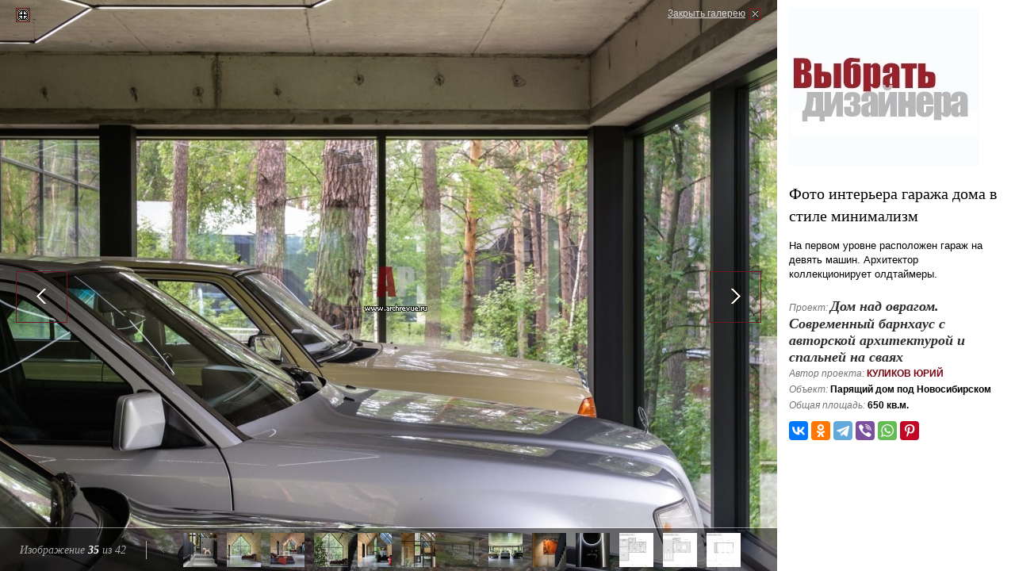

--- FILE ---
content_type: text/html; charset=utf-8
request_url: https://www.archrevue.ru/photo-interior/278be2fe50a668cb9bc994d924b2b800/
body_size: 5986
content:
<!DOCTYPE html PUBLIC "-//W3C//DTD XHTML 1.0 Transitional//EN" "http://www.w3.org/TR/xhtml1/DTD/xhtml1-transitional.dtd"> <html xmlns="http://www.w3.org/1999/xhtml"> <!--[if IE]><![endif]--><!-- fix for IE --> <head> <title>Фото интерьера гаража дома в стиле минимализм</title> <meta name="keywords" content="Фото интерьера гаража дома в стиле минимализм" /> <meta name="description" content="<p>На первом уровне расположен гараж на девять машин. Архитектор коллекционирует олдтаймеры.&nbsp;</p>" /> <meta http-equiv="Content-Type" content="text/html; charset=utf-8" /> <meta property="og:locale" content="ru_RU" /> <meta property="og:site_name" content="АрхРевю"/> <meta property="og:type" content="website" /> <meta property="og:description" content="" /> <meta property="twitter:site" content="@Archrevu" /> <meta property="twitter:card" content="summary_large_image" /> <meta property="twitter:title" content=""/> <meta property="twitter:description" content="" /> <meta property="og:title" content="Фото интерьера гаража дома в стиле минимализм" /> <meta property="og:image" content="https://www.archrevue.ru/images/tb/3/9/8/39860/16922218570959_w1500h1500.jpg" /> <meta property="twitter:image" content="https://www.archrevue.ru/images/tb/3/9/8/39860/16922218570959_w1500h1500.jpg" /> <meta property="og:url" content="https://www.archrevue.ru/photo-interior/278be2fe50a668cb9bc994d924b2b800/" /> <meta property="twitter:url" content="https://www.archrevue.ru/photo-interior/278be2fe50a668cb9bc994d924b2b800/" /> <meta http-equiv="x-dns-prefetch-control" content="on"> <link rel="dns-prefetch" href="//ajax.googleapis.com"> <link rel="dns-prefetch" href="//www.google-analytics.com"> <link rel="dns-prefetch" href="//mc.yandex.ru"> <link rel="dns-prefetch" href="//stat.sands.su"> <link rel="dns-prefetch" href="//vk.com"> <meta name="referrer" content="origin"> <meta name="viewport" content="width=1024"/> <link href="/css/template.css?v=3.1" type="text/css" rel="stylesheet" /> <link rel="icon" href="/favicon.ico" type="image/x-icon"> <link rel="shortcut icon" href="/favicon.ico" type="image/x-icon"> <!--[if lte IE 7]> <link href="/css/ie7.css" rel="stylesheet" type="text/css" /> <![endif]--> <!--[if lte IE 6]> <script src="/js/dd_belatedpng.js" type="text/javascript"></script> <link href="/css/ie6.css" rel="stylesheet" type="text/css" /> <![endif]--> <script src="/js/jquery.js" type="text/javascript"></script> <script src="/js/ckeditor/ckeditor.js" type="text/javascript"></script> <script src="/js/swfobject.js" type="text/javascript"></script> <script src="/js/func.js?v=4" type="text/javascript"></script> <script> var dimensionValue1 = ''; var dimensionValue2 = ''; (function(i,s,o,g,r,a,m){i['GoogleAnalyticsObject']=r;i[r]=i[r]||function(){ (i[r].q=i[r].q||[]).push(arguments)},i[r].l=1*new Date();a=s.createElement(o), m=s.getElementsByTagName(o)[0];a.async=1;a.src=g;m.parentNode.insertBefore(a,m) })(window,document,'script','https://www.google-analytics.com/analytics.js','ga'); ga('create', 'UA-21747771-1', 'auto'); ga('set', 'dimension1', dimensionValue1); ga('set', 'dimension2', dimensionValue2); ga('send', 'pageview'); </script> </head><body class="full_page"> <div class="mg-layer mg-layer--inline" data-moderngallery='{"dataUrl":"/aid/","dataParamName":"id","defaultPageUrl":"/interior/39860.html","defaultPageTitle":"","currentSlideId":"278be2fe50a668cb9bc994d924b2b800","fullsizeImage":true,"fullsizeSaveUrl":"/aid/","fullsizeSaveParamName":"fullsize","forbidPanelCollapse":true,"slides":[{"id":"1ca94b1f3d73f05325845ab6b0331ef4","imageSrc":"\/images\/tb\/3\/9\/8\/39860\/16922168958781_w1920h1440.jpg","thumbSrc":"\/images\/tb\/3\/9\/8\/39860\/16922168958781_w43h43.jpg","pageUrl":"\/photo-interior\/1ca94b1f3d73f05325845ab6b0331ef4\/","title":"\u0424\u043e\u0442\u043e \u0444\u0430\u0441\u0430\u0434\u0430 \u0434\u043e\u043c\u0430 \u0432 \u0441\u0442\u0438\u043b\u0435 \u043c\u0438\u043d\u0438\u043c\u0430\u043b\u0438\u0437\u043c"},{"id":"2e703ae88f174028abe7f9351490c85e","imageSrc":"\/images\/tb\/3\/9\/8\/39860\/16922169597969_w1920h1440.jpg","thumbSrc":"\/images\/tb\/3\/9\/8\/39860\/16922169597969_w43h43.jpg","pageUrl":"\/photo-interior\/2e703ae88f174028abe7f9351490c85e\/","title":"\u0424\u043e\u0442\u043e \u0444\u0430\u0441\u0430\u0434\u0430 \u0434\u043e\u043c\u0430 \u0432 \u0441\u0442\u0438\u043b\u0435 \u043c\u0438\u043d\u0438\u043c\u0430\u043b\u0438\u0437\u043c"},{"id":"2fa8946e792e1c1d294facca723a336e","imageSrc":"\/images\/tb\/3\/9\/8\/39860\/1692217032831_w1920h1440.jpg","thumbSrc":"\/images\/tb\/3\/9\/8\/39860\/1692217032831_w43h43.jpg","pageUrl":"\/photo-interior\/2fa8946e792e1c1d294facca723a336e\/","title":"\u0424\u043e\u0442\u043e \u0444\u0430\u0441\u0430\u0434\u0430 \u0434\u043e\u043c\u0430 \u0432 \u0441\u0442\u0438\u043b\u0435 \u043c\u0438\u043d\u0438\u043c\u0430\u043b\u0438\u0437\u043c"},{"id":"a04f75d32f431c0e8d47a1a2d4afec1f","imageSrc":"\/images\/tb\/3\/9\/8\/39860\/16922171041247_w1920h1440.jpg","thumbSrc":"\/images\/tb\/3\/9\/8\/39860\/16922171041247_w43h43.jpg","pageUrl":"\/photo-interior\/a04f75d32f431c0e8d47a1a2d4afec1f\/","title":"\u0424\u043e\u0442\u043e \u0444\u0430\u0441\u0430\u0434\u0430 \u0434\u043e\u043c\u0430 \u0432 \u0441\u0442\u0438\u043b\u0435 \u043c\u0438\u043d\u0438\u043c\u0430\u043b\u0438\u0437\u043c"},{"id":"b7fbc4859af4e9ad0270be03d89cfbd1","imageSrc":"\/images\/tb\/3\/9\/8\/39860\/16922171554977_w1920h1440.jpg","thumbSrc":"\/images\/tb\/3\/9\/8\/39860\/16922171554977_w43h43.jpg","pageUrl":"\/photo-interior\/b7fbc4859af4e9ad0270be03d89cfbd1\/","title":"\u0424\u043e\u0442\u043e \u0444\u0430\u0441\u0430\u0434\u0430 \u0434\u043e\u043c\u0430 \u0432 \u0441\u0442\u0438\u043b\u0435 \u043c\u0438\u043d\u0438\u043c\u0430\u043b\u0438\u0437\u043c"},{"id":"ef9ff14fd0c842e3af24f775ad310c25","imageSrc":"\/images\/tb\/3\/9\/8\/39860\/16922172069631_w1920h1440.jpg","thumbSrc":"\/images\/tb\/3\/9\/8\/39860\/16922172069631_w43h43.jpg","pageUrl":"\/photo-interior\/ef9ff14fd0c842e3af24f775ad310c25\/","title":"\u0424\u043e\u0442\u043e \u0444\u0430\u0441\u0430\u0434\u0430 \u0434\u043e\u043c\u0430 \u0432 \u0441\u0442\u0438\u043b\u0435 \u043c\u0438\u043d\u0438\u043c\u0430\u043b\u0438\u0437\u043c"},{"id":"64695abb0f8230d643e41bb71c650ba2","imageSrc":"\/images\/tb\/3\/9\/8\/39860\/1692217647509_w1920h1440.jpg","thumbSrc":"\/images\/tb\/3\/9\/8\/39860\/1692217647509_w43h43.jpg","pageUrl":"\/photo-interior\/64695abb0f8230d643e41bb71c650ba2\/","title":"\u0424\u043e\u0442\u043e \u0444\u0430\u0441\u0430\u0434\u0430 \u0434\u043e\u043c\u0430 \u0432 \u0441\u0442\u0438\u043b\u0435 \u043c\u0438\u043d\u0438\u043c\u0430\u043b\u0438\u0437\u043c"},{"id":"adf4373a9f8c7a577315c56b038293ad","imageSrc":"\/images\/tb\/3\/9\/8\/39860\/16922177016327_w1920h1440.jpg","thumbSrc":"\/images\/tb\/3\/9\/8\/39860\/16922177016327_w43h43.jpg","pageUrl":"\/photo-interior\/adf4373a9f8c7a577315c56b038293ad\/","title":"\u0424\u043e\u0442\u043e \u0444\u0430\u0441\u0430\u0434\u0430 \u0434\u043e\u043c\u0430 \u0432 \u0441\u0442\u0438\u043b\u0435 \u043c\u0438\u043d\u0438\u043c\u0430\u043b\u0438\u0437\u043c"},{"id":"8fa8a800a1644bc79d32e8adec8e56fd","imageSrc":"\/images\/tb\/3\/9\/8\/39860\/16922177612936_w1920h1440.jpg","thumbSrc":"\/images\/tb\/3\/9\/8\/39860\/16922177612936_w43h43.jpg","pageUrl":"\/photo-interior\/8fa8a800a1644bc79d32e8adec8e56fd\/","title":"\u0424\u043e\u0442\u043e \u0444\u0430\u0441\u0430\u0434\u0430 \u0434\u043e\u043c\u0430 \u0432 \u0441\u0442\u0438\u043b\u0435 \u043c\u0438\u043d\u0438\u043c\u0430\u043b\u0438\u0437\u043c"},{"id":"826331abebedaf7eef9ccaaf3cd34ce9","imageSrc":"\/images\/tb\/3\/9\/8\/39860\/16922178269128_w1920h1440.jpg","thumbSrc":"\/images\/tb\/3\/9\/8\/39860\/16922178269128_w43h43.jpg","pageUrl":"\/photo-interior\/826331abebedaf7eef9ccaaf3cd34ce9\/","title":"\u0424\u043e\u0442\u043e \u0444\u0430\u0441\u0430\u0434\u0430 \u0434\u043e\u043c\u0430 \u0432 \u0441\u0442\u0438\u043b\u0435 \u043c\u0438\u043d\u0438\u043c\u0430\u043b\u0438\u0437\u043c "},{"id":"384c8661e4c85a30269e762cdd38e43a","imageSrc":"\/images\/tb\/3\/9\/8\/39860\/1692218022833_w1920h1440.jpg","thumbSrc":"\/images\/tb\/3\/9\/8\/39860\/1692218022833_w43h43.jpg","pageUrl":"\/photo-interior\/384c8661e4c85a30269e762cdd38e43a\/","title":"\u0424\u043e\u0442\u043e \u0438\u043d\u0442\u0435\u0440\u044c\u0435\u0440\u0430 \u0432\u0445\u043e\u0434\u043d\u043e\u0439 \u0437\u043e\u043d\u044b \u0434\u043e\u043c\u0430 \u0432 \u0441\u0442\u0438\u043b\u0435 \u043c\u0438\u043d\u0438\u043c\u0430\u043b\u0438\u0437\u043c "},{"id":"7327b00c4257bb8db438be283ec10d25","imageSrc":"\/images\/tb\/3\/9\/8\/39860\/16922180789674_w1920h1440.jpg","thumbSrc":"\/images\/tb\/3\/9\/8\/39860\/16922180789674_w43h43.jpg","pageUrl":"\/photo-interior\/7327b00c4257bb8db438be283ec10d25\/","title":"\u0424\u043e\u0442\u043e \u0438\u043d\u0442\u0435\u0440\u044c\u0435\u0440\u0430 \u0433\u043e\u0441\u0442\u0438\u043d\u043e\u0439 \u0434\u043e\u043c\u0430 \u0432 \u0441\u0442\u0438\u043b\u0435 \u043c\u0438\u043d\u0438\u043c\u0430\u043b\u0438\u0437\u043c "},{"id":"637ef3573772c7ae971c9c15a8856ae7","imageSrc":"\/images\/tb\/3\/9\/8\/39860\/16922184965103_w1920h1440.jpg","thumbSrc":"\/images\/tb\/3\/9\/8\/39860\/16922184965103_w43h43.jpg","pageUrl":"\/photo-interior\/637ef3573772c7ae971c9c15a8856ae7\/","title":"\u0424\u043e\u0442\u043e \u0438\u043d\u0442\u0435\u0440\u044c\u0435\u0440\u0430 \u0433\u043e\u0441\u0442\u0438\u043d\u043e\u0439 \u0434\u043e\u043c\u0430 \u0432 \u0441\u0442\u0438\u043b\u0435 \u043c\u0438\u043d\u0438\u043c\u0430\u043b\u0438\u0437\u043c "},{"id":"af17cc329464382ac863fcca6a7f75e2","imageSrc":"\/images\/tb\/3\/9\/8\/39860\/16922185708635_w1920h1440.jpg","thumbSrc":"\/images\/tb\/3\/9\/8\/39860\/16922185708635_w43h43.jpg","pageUrl":"\/photo-interior\/af17cc329464382ac863fcca6a7f75e2\/","title":"\u0424\u043e\u0442\u043e \u0438\u043d\u0442\u0435\u0440\u044c\u0435\u0440\u0430 \u043a\u0430\u043c\u0438\u043d\u043d\u043e\u0439 \u0434\u043e\u043c\u0430 \u0432 \u0441\u0442\u0438\u043b\u0435 \u043c\u0438\u043d\u0438\u043c\u0430\u043b\u0438\u0437\u043c"},{"id":"4db93cba8271b3713dc5416f32e023b2","imageSrc":"\/images\/tb\/3\/9\/8\/39860\/16922186236702_w1920h1440.jpg","thumbSrc":"\/images\/tb\/3\/9\/8\/39860\/16922186236702_w43h43.jpg","pageUrl":"\/photo-interior\/4db93cba8271b3713dc5416f32e023b2\/","title":"\u0424\u043e\u0442\u043e \u0438\u043d\u0442\u0435\u0440\u044c\u0435\u0440\u0430 \u0433\u043e\u0441\u0442\u0438\u043d\u043e\u0439 \u0434\u043e\u043c\u0430 \u0432 \u0441\u0442\u0438\u043b\u0435 \u043c\u0438\u043d\u0438\u043c\u0430\u043b\u0438\u0437\u043c"},{"id":"791fcebc7d969d1d1d0713a4c210a4b6","imageSrc":"\/images\/tb\/3\/9\/8\/39860\/16922186890207_w1920h1440.jpg","thumbSrc":"\/images\/tb\/3\/9\/8\/39860\/16922186890207_w43h43.jpg","pageUrl":"\/photo-interior\/791fcebc7d969d1d1d0713a4c210a4b6\/","title":"\u0424\u043e\u0442\u043e \u0438\u043d\u0442\u0435\u0440\u044c\u0435\u0440\u0430 \u0437\u043e\u043d\u044b \u043e\u0442\u0434\u044b\u0445\u0430 \u0434\u043e\u043c\u0430 \u0432 \u0441\u0442\u0438\u043b\u0435 \u043c\u0438\u043d\u0438\u043c\u0430\u043b\u0438\u0437\u043c "},{"id":"d7680cd972cc7ac6ba9195674dc334f0","imageSrc":"\/images\/tb\/3\/9\/8\/39860\/16922187512505_w1920h1440.jpg","thumbSrc":"\/images\/tb\/3\/9\/8\/39860\/16922187512505_w43h43.jpg","pageUrl":"\/photo-interior\/d7680cd972cc7ac6ba9195674dc334f0\/","title":"\u0424\u043e\u0442\u043e \u0438\u043d\u0442\u0435\u0440\u044c\u0435\u0440\u0430 \u0441\u0442\u043e\u043b\u043e\u0432\u043e\u0439 \u0434\u043e\u043c\u0430 \u0432 \u0441\u0442\u0438\u043b\u0435 \u043c\u0438\u043d\u0438\u043c\u0430\u043b\u0438\u0437\u043c "},{"id":"ea14f1cff5f2ce33c0a101ad3c012759","imageSrc":"\/images\/tb\/3\/9\/8\/39860\/16922188088694_w1920h1440.jpg","thumbSrc":"\/images\/tb\/3\/9\/8\/39860\/16922188088694_w43h43.jpg","pageUrl":"\/photo-interior\/ea14f1cff5f2ce33c0a101ad3c012759\/","title":"\u0424\u043e\u0442\u043e \u0438\u043d\u0442\u0435\u0440\u044c\u0435\u0440\u0430 \u0441\u0442\u043e\u043b\u043e\u0432\u043e\u0439 \u0434\u043e\u043c\u0430 \u0432 \u0441\u0442\u0438\u043b\u0435 \u043c\u0438\u043d\u0438\u043c\u0430\u043b\u0438\u0437\u043c "},{"id":"926caa2094955fdb29965c041f9fb1f3","imageSrc":"\/images\/tb\/3\/9\/8\/39860\/1692218867977_w1920h1440.jpg","thumbSrc":"\/images\/tb\/3\/9\/8\/39860\/1692218867977_w43h43.jpg","pageUrl":"\/photo-interior\/926caa2094955fdb29965c041f9fb1f3\/","title":"\u0424\u043e\u0442\u043e \u0438\u043d\u0442\u0435\u0440\u044c\u0435\u0440\u0430 \u0433\u0430\u0440\u0434\u0435\u0440\u043e\u0431\u043d\u043e\u0439 \u0434\u043e\u043c\u0430 \u0432 \u0441\u0442\u0438\u043b\u0435 \u043c\u0438\u043d\u0438\u043c\u0430\u043b\u0438\u0437\u043c "},{"id":"cf89f99dbf3be4160fce8633906a2f80","imageSrc":"\/images\/tb\/3\/9\/8\/39860\/16922189260769_w1920h1440.jpg","thumbSrc":"\/images\/tb\/3\/9\/8\/39860\/16922189260769_w43h43.jpg","pageUrl":"\/photo-interior\/cf89f99dbf3be4160fce8633906a2f80\/","title":"\u0424\u043e\u0442\u043e \u043b\u0435\u0441\u0442\u043d\u0438\u0446\u044b \u0434\u043e\u043c\u0430 \u0432 \u0441\u0442\u0438\u043b\u0435 \u043c\u0438\u043d\u0438\u043c\u0430\u043b\u0438\u0437\u043c"},{"id":"8a14f7bc05cd5d81ece9b5afc054bd7b","imageSrc":"\/images\/tb\/3\/9\/8\/39860\/16922195574999_w1920h1440.jpg","thumbSrc":"\/images\/tb\/3\/9\/8\/39860\/16922195574999_w43h43.jpg","pageUrl":"\/photo-interior\/8a14f7bc05cd5d81ece9b5afc054bd7b\/","title":"\u0424\u043e\u0442\u043e \u043b\u0435\u0441\u0442\u043d\u0438\u0446\u044b \u0434\u043e\u043c\u0430 \u0432 \u0441\u0442\u0438\u043b\u0435 \u043c\u0438\u043d\u0438\u043c\u0430\u043b\u0438\u0437\u043c"},{"id":"f55d019ba6fe30104c015d3cf7b71e9e","imageSrc":"\/images\/tb\/3\/9\/8\/39860\/16922196307005_w1920h1440.jpg","thumbSrc":"\/images\/tb\/3\/9\/8\/39860\/16922196307005_w43h43.jpg","pageUrl":"\/photo-interior\/f55d019ba6fe30104c015d3cf7b71e9e\/","title":"\u0424\u043e\u0442\u043e \u043b\u0435\u0441\u0442\u043d\u0438\u0446\u044b \u0434\u043e\u043c\u0430 \u0432 \u0441\u0442\u0438\u043b\u0435 \u043c\u0438\u043d\u0438\u043c\u0430\u043b\u0438\u0437\u043c"},{"id":"202f3a0d22b93cde72761b2c5e37594e","imageSrc":"\/images\/tb\/3\/9\/8\/39860\/16922196926191_w1920h1440.jpg","thumbSrc":"\/images\/tb\/3\/9\/8\/39860\/16922196926191_w43h43.jpg","pageUrl":"\/photo-interior\/202f3a0d22b93cde72761b2c5e37594e\/","title":"\u0424\u043e\u0442\u043e \u0438\u043d\u0442\u0435\u0440\u044c\u0435\u0440\u0430 \u043a\u043e\u0440\u0438\u0434\u043e\u0440\u0430 \u0434\u043e\u043c\u0430 \u0432 \u0441\u0442\u0438\u043b\u0435 \u043c\u0438\u043d\u0438\u043c\u0430\u043b\u0438\u0437\u043c "},{"id":"04a43c14e800d92cca79b575132df2b0","imageSrc":"\/images\/tb\/3\/9\/8\/39860\/16922197498034_w1920h1440.jpg","thumbSrc":"\/images\/tb\/3\/9\/8\/39860\/16922197498034_w43h43.jpg","pageUrl":"\/photo-interior\/04a43c14e800d92cca79b575132df2b0\/","title":"\u0424\u043e\u0442\u043e \u0438\u043d\u0442\u0435\u0440\u044c\u0435\u0440\u0430 \u043a\u043e\u0440\u0438\u0434\u043e\u0440\u0430 \u0434\u043e\u043c\u0430 \u0432 \u0441\u0442\u0438\u043b\u0435 \u043c\u0438\u043d\u0438\u043c\u0430\u043b\u0438\u0437\u043c "},{"id":"b26b919f05fee98d1e7569421d7510e6","imageSrc":"\/images\/tb\/3\/9\/8\/39860\/1692219837634_w1920h1440.jpg","thumbSrc":"\/images\/tb\/3\/9\/8\/39860\/1692219837634_w43h43.jpg","pageUrl":"\/photo-interior\/b26b919f05fee98d1e7569421d7510e6\/","title":"\u0424\u043e\u0442\u043e \u0438\u043d\u0442\u0435\u0440\u044c\u0435\u0440\u0430 \u043a\u0443\u0445\u043d\u0438 \u0434\u043e\u043c\u0430 \u0432 \u0441\u0442\u0438\u043b\u0435 \u043c\u0438\u043d\u0438\u043c\u0430\u043b\u0438\u0437\u043c "},{"id":"11537ad2186132afb60c5d99a471352e","imageSrc":"\/images\/tb\/3\/9\/8\/39860\/16922199034351_w1920h1440.jpg","thumbSrc":"\/images\/tb\/3\/9\/8\/39860\/16922199034351_w43h43.jpg","pageUrl":"\/photo-interior\/11537ad2186132afb60c5d99a471352e\/","title":"\u0424\u043e\u0442\u043e \u0438\u043d\u0442\u0435\u0440\u044c\u0435\u0440\u0430 \u043a\u0443\u0445\u043d\u0438 \u0434\u043e\u043c\u0430 \u0432 \u0441\u0442\u0438\u043b\u0435 \u043c\u0438\u043d\u0438\u043c\u0430\u043b\u0438\u0437\u043c"},{"id":"28ca0bce0a920ad65c411fe42499f8d8","imageSrc":"\/images\/tb\/3\/9\/8\/39860\/16922199906161_w1920h1440.jpg","thumbSrc":"\/images\/tb\/3\/9\/8\/39860\/16922199906161_w43h43.jpg","pageUrl":"\/photo-interior\/28ca0bce0a920ad65c411fe42499f8d8\/","title":"\u0424\u043e\u0442\u043e \u0438\u043d\u0442\u0435\u0440\u044c\u0435\u0440\u0430 \u043a\u0443\u0445\u043d\u0438 \u0434\u043e\u043c\u0430 \u0432 \u0441\u0442\u0438\u043b\u0435 \u043c\u0438\u043d\u0438\u043c\u0430\u043b\u0438\u0437\u043c "},{"id":"b82bb4684bb54299d95b0aae4bd2a342","imageSrc":"\/images\/tb\/3\/9\/8\/39860\/16922200525205_w1920h1440.jpg","thumbSrc":"\/images\/tb\/3\/9\/8\/39860\/16922200525205_w43h43.jpg","pageUrl":"\/photo-interior\/b82bb4684bb54299d95b0aae4bd2a342\/","title":"\u0424\u043e\u0442\u043e \u0438\u043d\u0442\u0435\u0440\u044c\u0435\u0440\u0430 \u043f\u043e\u0441\u0442\u0438\u0440\u043e\u0447\u043d\u043e\u0439 \u0434\u043e\u043c\u0430 \u0432 \u0441\u0442\u0438\u043b\u0435 \u043c\u0438\u043d\u0438\u043c\u0430\u043b\u0438\u0437\u043c"},{"id":"8363e62eaca85fdbe08506b94eb0cc58","imageSrc":"\/images\/tb\/3\/9\/8\/39860\/16922201048239_w1920h1440.jpg","thumbSrc":"\/images\/tb\/3\/9\/8\/39860\/16922201048239_w43h43.jpg","pageUrl":"\/photo-interior\/8363e62eaca85fdbe08506b94eb0cc58\/","title":"\u0424\u043e\u0442\u043e \u043b\u0435\u0441\u0442\u043d\u0438\u0446\u044b \u0434\u043e\u043c\u0430 \u0432 \u0441\u0442\u0438\u043b\u0435 \u043c\u0438\u043d\u0438\u043c\u0430\u043b\u0438\u0437\u043c"},{"id":"0ac03266c738942968d8a844699f992c","imageSrc":"\/images\/tb\/3\/9\/8\/39860\/16922203073022_w1920h1440.jpg","thumbSrc":"\/images\/tb\/3\/9\/8\/39860\/16922203073022_w43h43.jpg","pageUrl":"\/photo-interior\/0ac03266c738942968d8a844699f992c\/","title":"\u0424\u043e\u0442\u043e \u0438\u043d\u0442\u0435\u0440\u044c\u0435\u0440\u0430 \u0441\u043f\u0430\u043b\u044c\u043d\u0438 \u0434\u043e\u043c\u0430 \u0432 \u0441\u0442\u0438\u043b\u0435 \u043c\u0438\u043d\u0438\u043c\u0430\u043b\u0438\u0437\u043c"},{"id":"40a7fcf7c0e3244c62a08da5bc241f0f","imageSrc":"\/images\/tb\/3\/9\/8\/39860\/16922203646264_w1920h1440.jpg","thumbSrc":"\/images\/tb\/3\/9\/8\/39860\/16922203646264_w43h43.jpg","pageUrl":"\/photo-interior\/40a7fcf7c0e3244c62a08da5bc241f0f\/","title":"\u0424\u043e\u0442\u043e \u0438\u043d\u0442\u0435\u0440\u044c\u0435\u0440\u0430 \u0441\u043f\u0430\u043b\u044c\u043d\u0438 \u0434\u043e\u043c\u0430 \u0432 \u0441\u0442\u0438\u043b\u0435 \u043c\u0438\u043d\u0438\u043c\u0430\u043b\u0438\u0437\u043c"},{"id":"913fc3c0a7e72b185e444f2ba063a3fa","imageSrc":"\/images\/tb\/3\/9\/8\/39860\/16922204373465_w1920h1440.jpg","thumbSrc":"\/images\/tb\/3\/9\/8\/39860\/16922204373465_w43h43.jpg","pageUrl":"\/photo-interior\/913fc3c0a7e72b185e444f2ba063a3fa\/","title":"\u0424\u043e\u0442\u043e \u0438\u043d\u0442\u0435\u0440\u044c\u0435\u0440\u0430 \u0441\u043f\u0430\u043b\u044c\u043d\u0438 \u0434\u043e\u043c\u0430 \u0432 \u0441\u0442\u0438\u043b\u0435 \u043c\u0438\u043d\u0438\u043c\u0430\u043b\u0438\u0437\u043c"},{"id":"d4cac8856e0bb345c87550bf1522dc13","imageSrc":"\/images\/tb\/3\/9\/8\/39860\/1692220495012_w1920h1440.jpg","thumbSrc":"\/images\/tb\/3\/9\/8\/39860\/1692220495012_w43h43.jpg","pageUrl":"\/photo-interior\/d4cac8856e0bb345c87550bf1522dc13\/","title":"\u0424\u043e\u0442\u043e \u0438\u043d\u0442\u0435\u0440\u044c\u0435\u0440\u0430 \u0441\u043f\u0430\u043b\u044c\u043d\u0438 \u0434\u043e\u043c\u0430 \u0432 \u0441\u0442\u0438\u043b\u0435 \u043c\u0438\u043d\u0438\u043c\u0430\u043b\u0438\u0437\u043c"},{"id":"92cafb9c84f6123f3d6bf65dff0464a3","imageSrc":"\/images\/tb\/3\/9\/8\/39860\/16922205538983_w1920h1440.jpg","thumbSrc":"\/images\/tb\/3\/9\/8\/39860\/16922205538983_w43h43.jpg","pageUrl":"\/photo-interior\/92cafb9c84f6123f3d6bf65dff0464a3\/","title":"\u0424\u043e\u0442\u043e \u0438\u043d\u0442\u0435\u0440\u044c\u0435\u0440\u0430 \u0441\u0430\u043d\u0443\u0437\u0435\u043b \u0434\u043e\u043c\u0430 \u0432 \u0441\u0442\u0438\u043b\u0435 \u043c\u0438\u043d\u0438\u043c\u0430\u043b\u0438\u0437\u043c "},{"id":"278be2fe50a668cb9bc994d924b2b800","imageSrc":"\/images\/tb\/3\/9\/8\/39860\/16922218570959_w1920h1440.jpg","thumbSrc":"\/images\/tb\/3\/9\/8\/39860\/16922218570959_w43h43.jpg","pageUrl":"\/photo-interior\/278be2fe50a668cb9bc994d924b2b800\/","title":"\u0424\u043e\u0442\u043e \u0438\u043d\u0442\u0435\u0440\u044c\u0435\u0440\u0430 \u0433\u0430\u0440\u0430\u0436\u0430 \u0434\u043e\u043c\u0430 \u0432 \u0441\u0442\u0438\u043b\u0435 \u043c\u0438\u043d\u0438\u043c\u0430\u043b\u0438\u0437\u043c"},{"id":"81caa0fdf37d26ffb9f05415ecade030","imageSrc":"\/images\/tb\/3\/9\/8\/39860\/16922219398405_w1920h1440.jpg","thumbSrc":"\/images\/tb\/3\/9\/8\/39860\/16922219398405_w43h43.jpg","pageUrl":"\/photo-interior\/81caa0fdf37d26ffb9f05415ecade030\/","title":"\u0424\u043e\u0442\u043e \u0438\u043d\u0442\u0435\u0440\u044c\u0435\u0440\u0430 \u0433\u0430\u0440\u0430\u0436\u0430 \u0434\u043e\u043c\u0430 \u0432 \u0441\u0442\u0438\u043b\u0435 \u043c\u0438\u043d\u0438\u043c\u0430\u043b\u0438\u0437\u043c "},{"id":"b3e6f277ad1950807b4e20f9c35a015a","imageSrc":"\/images\/tb\/3\/9\/8\/39860\/16922220153776_w1920h1440.jpg","thumbSrc":"\/images\/tb\/3\/9\/8\/39860\/16922220153776_w43h43.jpg","pageUrl":"\/photo-interior\/b3e6f277ad1950807b4e20f9c35a015a\/","title":"\u0424\u043e\u0442\u043e \u043b\u0435\u0441\u0442\u043d\u0438\u0446\u044b \u0434\u043e\u043c\u0430 \u0432 \u0441\u0442\u0438\u043b\u0435 \u043c\u0438\u043d\u0438\u043c\u0430\u043b\u0438\u0437\u043c"},{"id":"ec4786190e2eb3f9a5769f20c057b422","imageSrc":"\/images\/tb\/3\/9\/8\/39860\/16922221070679_w1920h1440.jpg","thumbSrc":"\/images\/tb\/3\/9\/8\/39860\/16922221070679_w43h43.jpg","pageUrl":"\/photo-interior\/ec4786190e2eb3f9a5769f20c057b422\/","title":"\u0424\u043e\u0442\u043e \u0438\u043d\u0442\u0435\u0440\u044c\u0435\u0440\u0430 \u0433\u043e\u0441\u0442\u0435\u0432\u043e\u0433\u043e \u0441\u0430\u043d\u0443\u0437\u043b\u0430 \u0434\u043e\u043c\u0430 \u0432 \u0441\u0442\u0438\u043b\u0435 \u043c\u0438\u043d\u0438\u043c\u0430\u043b\u0438\u0437\u043c"},{"id":"539918025ac000eae95f8ccfecd900d5","imageSrc":"\/images\/tb\/3\/9\/8\/39860\/16922221931956_w1920h1440.jpg","thumbSrc":"\/images\/tb\/3\/9\/8\/39860\/16922221931956_w43h43.jpg","pageUrl":"\/photo-interior\/539918025ac000eae95f8ccfecd900d5\/","title":"\u041f\u043b\u0430\u043d \u0446\u043e\u043a\u043e\u043b\u044c\u043d\u043e\u0433\u043e \u044d\u0442\u0430\u0436\u0430 \u0447\u0435\u0442\u044b\u0440\u0435\u0445\u044d\u0442\u0430\u0436\u043d\u043e\u0433\u043e \u0434\u043e\u043c\u0430 \u0441 \u043e\u0431\u044a\u0435\u043c\u043e\u043c \u043d\u0430 \u0441\u0432\u0430\u044f\u0445."},{"id":"f6a38b8275381e1710fd0c9ee151ea44","imageSrc":"\/images\/tb\/3\/9\/8\/39860\/1692222251954_w1920h1440.jpg","thumbSrc":"\/images\/tb\/3\/9\/8\/39860\/1692222251954_w43h43.jpg","pageUrl":"\/photo-interior\/f6a38b8275381e1710fd0c9ee151ea44\/","title":"\u041f\u043b\u0430\u043d \u043f\u0435\u0440\u0432\u043e\u0433\u043e \u044d\u0442\u0430\u0436\u0430 \u0447\u0435\u0442\u044b\u0440\u0435\u0445\u044d\u0442\u0430\u0436\u043d\u043e\u0433\u043e \u0434\u043e\u043c\u0430 \u0441 \u043e\u0431\u044a\u0435\u043c\u043e\u043c \u043d\u0430 \u0441\u0432\u0430\u044f\u0445."},{"id":"b3e81d5dc948b5fb368abb6f78733439","imageSrc":"\/images\/tb\/3\/9\/8\/39860\/16922223131354_w1920h1440.jpg","thumbSrc":"\/images\/tb\/3\/9\/8\/39860\/16922223131354_w43h43.jpg","pageUrl":"\/photo-interior\/b3e81d5dc948b5fb368abb6f78733439\/","title":"\u041f\u043b\u0430\u043d \u0432\u0442\u043e\u0440\u043e\u0433\u043e \u044d\u0442\u0430\u0436\u0430 \u0447\u0435\u0442\u044b\u0440\u0435\u0445\u044d\u0442\u0430\u0436\u043d\u043e\u0433\u043e \u0434\u043e\u043c\u0430 \u0441 \u043e\u0431\u044a\u0435\u043c\u043e\u043c \u043d\u0430 \u0441\u0432\u0430\u044f\u0445."},{"id":"e8c7bf7cf565be9279122101fb479d9e","imageSrc":"\/images\/tb\/3\/9\/8\/39860\/16922223825318_w1920h1440.jpg","thumbSrc":"\/images\/tb\/3\/9\/8\/39860\/16922223825318_w43h43.jpg","pageUrl":"\/photo-interior\/e8c7bf7cf565be9279122101fb479d9e\/","title":"\u041f\u043b\u0430\u043d \u0442\u0440\u0435\u0442\u044c\u0435\u0433\u043e \u044d\u0442\u0430\u0436\u0430 \u0447\u0435\u0442\u044b\u0440\u0435\u0445\u044d\u0442\u0430\u0436\u043d\u043e\u0433\u043e \u0434\u043e\u043c\u0430 \u0441 \u043e\u0431\u044a\u0435\u043c\u043e\u043c \u043d\u0430 \u0441\u0432\u0430\u044f\u0445."}]}' > <div class="mg-popup mg-popup--ap--opened"> <a class="mg-close" href="/interior/39860.html">Закрыть галерею</a> <div class="mg-images"> <div class="mg-viewport"> <div class="mg-slide mg-slide--loading"><img src="/images/tb/3/9/8/39860/16922218570959_w1920h1440.jpg" class="mg-image"></div> </div> <a class="mg-btn mg-btn--prev" href="/photo-interior/92cafb9c84f6123f3d6bf65dff0464a3/"></a> <a class="mg-btn mg-btn--next" href="/photo-interior/81caa0fdf37d26ffb9f05415ecade030/"></a> <div class="mg_th"> <div class="mg_th-info">Изображение <span class="mg_th-info-current">35</span> из <span class="mg_th-info-total">42</span></div> <div class="mg_th-thumbs"> <div class="mg_th-btn mg_th-btn--prev"><i></i></div> <div class="mg_th-btn mg_th-btn--next"><i></i></div> <div class="mg_th-viewport"> <div class="mg_th-container"><a class="mg_th-thumb " href="/photo-interior/1ca94b1f3d73f05325845ab6b0331ef4/" data-slideIndex="0"><img src="/img/s.gif"></a><a class="mg_th-thumb " href="/photo-interior/2e703ae88f174028abe7f9351490c85e/" data-slideIndex="1"><img src="/img/s.gif"></a><a class="mg_th-thumb " href="/photo-interior/2fa8946e792e1c1d294facca723a336e/" data-slideIndex="2"><img src="/img/s.gif"></a><a class="mg_th-thumb " href="/photo-interior/a04f75d32f431c0e8d47a1a2d4afec1f/" data-slideIndex="3"><img src="/img/s.gif"></a><a class="mg_th-thumb " href="/photo-interior/b7fbc4859af4e9ad0270be03d89cfbd1/" data-slideIndex="4"><img src="/img/s.gif"></a><a class="mg_th-thumb " href="/photo-interior/ef9ff14fd0c842e3af24f775ad310c25/" data-slideIndex="5"><img src="/img/s.gif"></a><a class="mg_th-thumb " href="/photo-interior/64695abb0f8230d643e41bb71c650ba2/" data-slideIndex="6"><img src="/img/s.gif"></a><a class="mg_th-thumb " href="/photo-interior/adf4373a9f8c7a577315c56b038293ad/" data-slideIndex="7"><img src="/img/s.gif"></a><a class="mg_th-thumb " href="/photo-interior/8fa8a800a1644bc79d32e8adec8e56fd/" data-slideIndex="8"><img src="/img/s.gif"></a><a class="mg_th-thumb " href="/photo-interior/826331abebedaf7eef9ccaaf3cd34ce9/" data-slideIndex="9"><img src="/img/s.gif"></a><a class="mg_th-thumb " href="/photo-interior/384c8661e4c85a30269e762cdd38e43a/" data-slideIndex="10"><img src="/img/s.gif"></a><a class="mg_th-thumb " href="/photo-interior/7327b00c4257bb8db438be283ec10d25/" data-slideIndex="11"><img src="/img/s.gif"></a><a class="mg_th-thumb " href="/photo-interior/637ef3573772c7ae971c9c15a8856ae7/" data-slideIndex="12"><img src="/img/s.gif"></a><a class="mg_th-thumb " href="/photo-interior/af17cc329464382ac863fcca6a7f75e2/" data-slideIndex="13"><img src="/img/s.gif"></a><a class="mg_th-thumb " href="/photo-interior/4db93cba8271b3713dc5416f32e023b2/" data-slideIndex="14"><img src="/img/s.gif"></a><a class="mg_th-thumb " href="/photo-interior/791fcebc7d969d1d1d0713a4c210a4b6/" data-slideIndex="15"><img src="/img/s.gif"></a><a class="mg_th-thumb " href="/photo-interior/d7680cd972cc7ac6ba9195674dc334f0/" data-slideIndex="16"><img src="/img/s.gif"></a><a class="mg_th-thumb " href="/photo-interior/ea14f1cff5f2ce33c0a101ad3c012759/" data-slideIndex="17"><img src="/img/s.gif"></a><a class="mg_th-thumb " href="/photo-interior/926caa2094955fdb29965c041f9fb1f3/" data-slideIndex="18"><img src="/img/s.gif"></a><a class="mg_th-thumb " href="/photo-interior/cf89f99dbf3be4160fce8633906a2f80/" data-slideIndex="19"><img src="/img/s.gif"></a><a class="mg_th-thumb " href="/photo-interior/8a14f7bc05cd5d81ece9b5afc054bd7b/" data-slideIndex="20"><img src="/img/s.gif"></a><a class="mg_th-thumb " href="/photo-interior/f55d019ba6fe30104c015d3cf7b71e9e/" data-slideIndex="21"><img src="/img/s.gif"></a><a class="mg_th-thumb " href="/photo-interior/202f3a0d22b93cde72761b2c5e37594e/" data-slideIndex="22"><img src="/img/s.gif"></a><a class="mg_th-thumb " href="/photo-interior/04a43c14e800d92cca79b575132df2b0/" data-slideIndex="23"><img src="/img/s.gif"></a><a class="mg_th-thumb " href="/photo-interior/b26b919f05fee98d1e7569421d7510e6/" data-slideIndex="24"><img src="/img/s.gif"></a><a class="mg_th-thumb " href="/photo-interior/11537ad2186132afb60c5d99a471352e/" data-slideIndex="25"><img src="/img/s.gif"></a><a class="mg_th-thumb " href="/photo-interior/28ca0bce0a920ad65c411fe42499f8d8/" data-slideIndex="26"><img src="/img/s.gif"></a><a class="mg_th-thumb " href="/photo-interior/b82bb4684bb54299d95b0aae4bd2a342/" data-slideIndex="27"><img src="/img/s.gif"></a><a class="mg_th-thumb " href="/photo-interior/8363e62eaca85fdbe08506b94eb0cc58/" data-slideIndex="28"><img src="/img/s.gif"></a><a class="mg_th-thumb " href="/photo-interior/0ac03266c738942968d8a844699f992c/" data-slideIndex="29"><img src="/img/s.gif"></a><a class="mg_th-thumb " href="/photo-interior/40a7fcf7c0e3244c62a08da5bc241f0f/" data-slideIndex="30"><img src="/img/s.gif"></a><a class="mg_th-thumb " href="/photo-interior/913fc3c0a7e72b185e444f2ba063a3fa/" data-slideIndex="31"><img src="/img/s.gif"></a><a class="mg_th-thumb " href="/photo-interior/d4cac8856e0bb345c87550bf1522dc13/" data-slideIndex="32"><img src="/img/s.gif"></a><a class="mg_th-thumb " href="/photo-interior/92cafb9c84f6123f3d6bf65dff0464a3/" data-slideIndex="33"><img src="/img/s.gif"></a><a class="mg_th-thumb mg_th-thumb--selected" href="/photo-interior/278be2fe50a668cb9bc994d924b2b800/" data-slideIndex="34"><img src="/img/s.gif"></a><a class="mg_th-thumb " href="/photo-interior/81caa0fdf37d26ffb9f05415ecade030/" data-slideIndex="35"><img src="/img/s.gif"></a><a class="mg_th-thumb " href="/photo-interior/b3e6f277ad1950807b4e20f9c35a015a/" data-slideIndex="36"><img src="/img/s.gif"></a><a class="mg_th-thumb " href="/photo-interior/ec4786190e2eb3f9a5769f20c057b422/" data-slideIndex="37"><img src="/img/s.gif"></a><a class="mg_th-thumb " href="/photo-interior/539918025ac000eae95f8ccfecd900d5/" data-slideIndex="38"><img src="/img/s.gif"></a><a class="mg_th-thumb " href="/photo-interior/f6a38b8275381e1710fd0c9ee151ea44/" data-slideIndex="39"><img src="/img/s.gif"></a><a class="mg_th-thumb " href="/photo-interior/b3e81d5dc948b5fb368abb6f78733439/" data-slideIndex="40"><img src="/img/s.gif"></a><a class="mg_th-thumb " href="/photo-interior/e8c7bf7cf565be9279122101fb479d9e/" data-slideIndex="41"><img src="/img/s.gif"></a></div> </div> </div> </div> </div> <div class="mg_ap mg_ap--forbid_collapse"> <div class="mg_ap-toggle"></div> <div class="mg_ap-body"> <div class="mg_ap-content"> <ins class="ad" style="height: 200px; width: 250px;" data-ad-url="/?temapage=catalog&action=ajxbanner"></ins> <h1>Фото интерьера гаража дома в стиле минимализм</h1> <div class="mg_ap-desrc"><p>На первом уровне расположен гараж на девять машин. Архитектор коллекционирует олдтаймеры.&nbsp;</p></div> <div class="project-summary"> <span>Проект:</span> <a href="/interior/39860.html" class="project-summary-title">Дом над оврагом. Современный барнхаус с авторской архитектурой и спальней на сваях </a><br> <span>Автор проекта:</span> <a href="/profilearchitect/39857.html">Куликов Юрий</a> <br/> <span>Объект:</span> Парящий дом под Новосибирском<br> <span>Общая площадь:</span> 650 кв.м.<br> </div> <noindex> <div id="share_toolbox" class="ya-share2" data-curtain data-services="vkontakte,odnoklassniki,telegram,viber,whatsapp,pinterest" data-title="Фото интерьера гаража дома в стиле минимализм" data-url="https://www.archrevue.ru/photo-interior/278be2fe50a668cb9bc994d924b2b800/"></div> <script> try{ Ya.share2("share_toolbox"); }catch(i){ } </script> </noindex> </div> </div> </div> </div> </div> <div class="counter_hidden"> <noindex> <!--LiveInternet counter--><script type="text/javascript">
document.write("<a href='//www.liveinternet.ru/click' "+
"target=_blank><img src='//counter.yadro.ru/hit?t45.4;r"+
escape(document.referrer)+((typeof(screen)=="undefined")?"":
";s"+screen.width+"*"+screen.height+"*"+(screen.colorDepth?
screen.colorDepth:screen.pixelDepth))+";u"+escape(document.URL)+
";h"+escape(document.title.substring(0,80))+";"+Math.random()+
"' alt='' title='LiveInternet' "+
"border='0' width='31' height='31'><\/a>")
</script><!--/LiveInternet--> <!-- Yandex.Metrika counter --> <script type="text/javascript">
    (function (d, w, c) {
        (w[c] = w[c] || []).push(function() {
            try {
                w.yaCounter10282186 = new Ya.Metrika({
                    id:10282186,
                    clickmap:true,
                    trackLinks:true,
                    accurateTrackBounce:true,
                    webvisor:true,
                    trackHash:true,
                    ut:"noindex"
                });
            } catch(e) { }
        });

        var n = d.getElementsByTagName("script")[0],
            s = d.createElement("script"),
            f = function () { n.parentNode.insertBefore(s, n); };
        s.type = "text/javascript";
        s.async = true;
        s.src = "https://mc.yandex.ru/metrika/watch.js";

        if (w.opera == "[object Opera]") {
            d.addEventListener("DOMContentLoaded", f, false);
        } else { f(); }
    })(document, window, "yandex_metrika_callbacks");
</script> <noscript><div><img src="https://mc.yandex.ru/watch/10282186?ut=noindex" style="position:absolute; left:-9999px;" alt="" /></div></noscript> <!-- /Yandex.Metrika counter --> <!-- Piwik --> <script type="text/javascript">
  var _paq = _paq || [];

  _paq.push(['setCustomVariable', 1, "VisitorType", "NotMember", "visit"]);
      
  _paq.push(['trackPageView']);
  _paq.push(['enableLinkTracking']);
  (function() {
    var u="//stat.sands.su/";
    _paq.push(['setTrackerUrl', u+'piwik.php']);
    _paq.push(['setSiteId', '13']);
    var d=document, g=d.createElement('script'), s=d.getElementsByTagName('script')[0];
    g.type='text/javascript'; g.async=true; g.defer=true; g.src=u+'piwik.js'; s.parentNode.insertBefore(g,s);
  })();
</script> <!-- End Piwik Code --> <!-- Piwik Image Tracker--> <noscript><img src="https://stat.sands.su/piwik.php?idsite=13&rec=1" style="border:0" alt="" /></noscript> <!-- End Piwik --> <script src="https://yastatic.net/share2/share.js" async="async"></script> </noindex>	</div> </body> </html>

--- FILE ---
content_type: text/html; charset=utf-8
request_url: https://www.archrevue.ru/aid/
body_size: 2471
content:
{"data":{"8363e62eaca85fdbe08506b94eb0cc58":{"html":"\u003Cins class=\u0022ad\u0022 style=\u0022height: 200px; width: 250px;\u0022 data-ad-url=\u0022\/?temapage=catalog\u0026action=ajxbanner\u0022\u003E\u003C\/ins\u003E\r\n\u003Ch1\u003E\u0424\u043e\u0442\u043e \u043b\u0435\u0441\u0442\u043d\u0438\u0446\u044b \u0434\u043e\u043c\u0430 \u0432 \u0441\u0442\u0438\u043b\u0435 \u043c\u0438\u043d\u0438\u043c\u0430\u043b\u0438\u0437\u043c\u003C\/h1\u003E\r\n\r\n\u003Cdiv class=\u0022mg_ap-desrc\u0022\u003E\u003Cp\u003E\u041b\u0435\u0441\u0442\u043d\u0438\u0446\u0430 \u0438 \u0432\u0445\u043e\u0434 \u0432 \u0441\u043f\u0430\u043b\u044c\u043d\u044e \u043d\u0430 \u0432\u0435\u0440\u0445\u043d\u0435\u043c \u044d\u0442\u0430\u0436\u0435.\u0026nbsp;\u003C\/p\u003E\u003C\/div\u003E\r\n\u003Cdiv class=\u0022project-summary\u0022\u003E\r\n\t\u003Cspan\u003E\u041f\u0440\u043e\u0435\u043a\u0442:\u003C\/span\u003E \u003Ca href=\u0022\/interior\/39860.html\u0022 class=\u0022project-summary-title\u0022\u003E\u0414\u043e\u043c \u043d\u0430\u0434 \u043e\u0432\u0440\u0430\u0433\u043e\u043c. \u0421\u043e\u0432\u0440\u0435\u043c\u0435\u043d\u043d\u044b\u0439 \u0431\u0430\u0440\u043d\u0445\u0430\u0443\u0441 \u0441 \u0430\u0432\u0442\u043e\u0440\u0441\u043a\u043e\u0439 \u0430\u0440\u0445\u0438\u0442\u0435\u043a\u0442\u0443\u0440\u043e\u0439 \u0438 \u0441\u043f\u0430\u043b\u044c\u043d\u0435\u0439 \u043d\u0430 \u0441\u0432\u0430\u044f\u0445 \u003C\/a\u003E\u003Cbr\u003E\r\n\t\t\t\u003Cspan\u003E\u0410\u0432\u0442\u043e\u0440 \u043f\u0440\u043e\u0435\u043a\u0442\u0430:\u003C\/span\u003E \r\n\t\t\t\t\t\u003Ca href=\u0022\/profilearchitect\/39857.html\u0022\u003E\u041a\u0443\u043b\u0438\u043a\u043e\u0432 \u042e\u0440\u0438\u0439\u003C\/a\u003E\t\t\t\t\u003Cbr\/\u003E\r\n\t\t\t\u003Cspan\u003E\u041e\u0431\u044a\u0435\u043a\u0442:\u003C\/span\u003E \u041f\u0430\u0440\u044f\u0449\u0438\u0439 \u0434\u043e\u043c \u043f\u043e\u0434 \u041d\u043e\u0432\u043e\u0441\u0438\u0431\u0438\u0440\u0441\u043a\u043e\u043c\u003Cbr\u003E\r\n\t\u003Cspan\u003E\u041e\u0431\u0449\u0430\u044f \u043f\u043b\u043e\u0449\u0430\u0434\u044c:\u003C\/span\u003E 650 \u043a\u0432.\u043c.\u003Cbr\u003E\r\n\u003C\/div\u003E\r\n\r\n\r\n\u003Cnoindex\u003E\r\n    \u003Cdiv id=\u0022share_toolbox\u0022 class=\u0022ya-share2\u0022 data-curtain data-services=\u0022vkontakte,odnoklassniki,telegram,viber,whatsapp,pinterest\u0022\r\n         data-title=\u0022\u0424\u043e\u0442\u043e \u043b\u0435\u0441\u0442\u043d\u0438\u0446\u044b \u0434\u043e\u043c\u0430 \u0432 \u0441\u0442\u0438\u043b\u0435 \u043c\u0438\u043d\u0438\u043c\u0430\u043b\u0438\u0437\u043c\u0022 data-url=\u0022https:\/\/www.archrevue.ru\/photo-interior\/8363e62eaca85fdbe08506b94eb0cc58\/\u0022\u003E\u003C\/div\u003E\r\n\r\n    \r\n        \u003Cscript\u003E\r\n            try{\r\n                Ya.share2(\u0022share_toolbox\u0022);\r\n            }catch(i){\r\n            }\r\n        \u003C\/script\u003E\r\n    \r\n\r\n    \u003C\/noindex\u003E\r\r\n\r"},"0ac03266c738942968d8a844699f992c":{"html":"\u003Cins class=\u0022ad\u0022 style=\u0022height: 200px; width: 250px;\u0022 data-ad-url=\u0022\/?temapage=catalog\u0026action=ajxbanner\u0022\u003E\u003C\/ins\u003E\r\n\u003Ch1\u003E\u0424\u043e\u0442\u043e \u0438\u043d\u0442\u0435\u0440\u044c\u0435\u0440\u0430 \u0441\u043f\u0430\u043b\u044c\u043d\u0438 \u0434\u043e\u043c\u0430 \u0432 \u0441\u0442\u0438\u043b\u0435 \u043c\u0438\u043d\u0438\u043c\u0430\u043b\u0438\u0437\u043c\u003C\/h1\u003E\r\n\r\n\u003Cdiv class=\u0022mg_ap-desrc\u0022\u003E\u003Cp\u003E\u0412\u0435\u0440\u0445\u043d\u0438\u0439 \u043e\u0431\u044a\u0435\u043c \u043d\u0430 \u0441\u0432\u0430\u044f\u0445 \u0026ndash; \u043e\u0433\u0440\u043e\u043c\u043d\u0430\u044f \u0441\u043f\u0430\u043b\u044c\u043d\u044f, \u0435\u0435 \u043f\u043b\u043e\u0449\u0430\u0434\u044c \u0026ndash; 165 \u043a\u0432. \u043c. \u041a\u0440\u043e\u0432\u043b\u044f \u043f\u043e\u0434\u0448\u0438\u0442\u0430 \u0441\u0432\u0435\u0442\u043b\u043e\u0439 \u043b\u0438\u0441\u0442\u0432\u0435\u043d\u043d\u0438\u0446\u0435\u0439.\u0026nbsp;\u003C\/p\u003E\u003C\/div\u003E\r\n\u003Cdiv class=\u0022project-summary\u0022\u003E\r\n\t\u003Cspan\u003E\u041f\u0440\u043e\u0435\u043a\u0442:\u003C\/span\u003E \u003Ca href=\u0022\/interior\/39860.html\u0022 class=\u0022project-summary-title\u0022\u003E\u0414\u043e\u043c \u043d\u0430\u0434 \u043e\u0432\u0440\u0430\u0433\u043e\u043c. \u0421\u043e\u0432\u0440\u0435\u043c\u0435\u043d\u043d\u044b\u0439 \u0431\u0430\u0440\u043d\u0445\u0430\u0443\u0441 \u0441 \u0430\u0432\u0442\u043e\u0440\u0441\u043a\u043e\u0439 \u0430\u0440\u0445\u0438\u0442\u0435\u043a\u0442\u0443\u0440\u043e\u0439 \u0438 \u0441\u043f\u0430\u043b\u044c\u043d\u0435\u0439 \u043d\u0430 \u0441\u0432\u0430\u044f\u0445 \u003C\/a\u003E\u003Cbr\u003E\r\n\t\t\t\u003Cspan\u003E\u0410\u0432\u0442\u043e\u0440 \u043f\u0440\u043e\u0435\u043a\u0442\u0430:\u003C\/span\u003E \r\n\t\t\t\t\t\u003Ca href=\u0022\/profilearchitect\/39857.html\u0022\u003E\u041a\u0443\u043b\u0438\u043a\u043e\u0432 \u042e\u0440\u0438\u0439\u003C\/a\u003E\t\t\t\t\u003Cbr\/\u003E\r\n\t\t\t\u003Cspan\u003E\u041e\u0431\u044a\u0435\u043a\u0442:\u003C\/span\u003E \u041f\u0430\u0440\u044f\u0449\u0438\u0439 \u0434\u043e\u043c \u043f\u043e\u0434 \u041d\u043e\u0432\u043e\u0441\u0438\u0431\u0438\u0440\u0441\u043a\u043e\u043c\u003Cbr\u003E\r\n\t\u003Cspan\u003E\u041e\u0431\u0449\u0430\u044f \u043f\u043b\u043e\u0449\u0430\u0434\u044c:\u003C\/span\u003E 650 \u043a\u0432.\u043c.\u003Cbr\u003E\r\n\u003C\/div\u003E\r\n\r\n\r\n\u003Cnoindex\u003E\r\n    \u003Cdiv id=\u0022share_toolbox\u0022 class=\u0022ya-share2\u0022 data-curtain data-services=\u0022vkontakte,odnoklassniki,telegram,viber,whatsapp,pinterest\u0022\r\n         data-title=\u0022\u0424\u043e\u0442\u043e \u0438\u043d\u0442\u0435\u0440\u044c\u0435\u0440\u0430 \u0441\u043f\u0430\u043b\u044c\u043d\u0438 \u0434\u043e\u043c\u0430 \u0432 \u0441\u0442\u0438\u043b\u0435 \u043c\u0438\u043d\u0438\u043c\u0430\u043b\u0438\u0437\u043c\u0022 data-url=\u0022https:\/\/www.archrevue.ru\/photo-interior\/0ac03266c738942968d8a844699f992c\/\u0022\u003E\u003C\/div\u003E\r\n\r\n    \r\n        \u003Cscript\u003E\r\n            try{\r\n                Ya.share2(\u0022share_toolbox\u0022);\r\n            }catch(i){\r\n            }\r\n        \u003C\/script\u003E\r\n    \r\n\r\n    \u003C\/noindex\u003E\r\r\n\r"},"40a7fcf7c0e3244c62a08da5bc241f0f":{"html":"\u003Cins class=\u0022ad\u0022 style=\u0022height: 200px; width: 250px;\u0022 data-ad-url=\u0022\/?temapage=catalog\u0026action=ajxbanner\u0022\u003E\u003C\/ins\u003E\r\n\u003Ch1\u003E\u0424\u043e\u0442\u043e \u0438\u043d\u0442\u0435\u0440\u044c\u0435\u0440\u0430 \u0441\u043f\u0430\u043b\u044c\u043d\u0438 \u0434\u043e\u043c\u0430 \u0432 \u0441\u0442\u0438\u043b\u0435 \u043c\u0438\u043d\u0438\u043c\u0430\u043b\u0438\u0437\u043c\u003C\/h1\u003E\r\n\r\n\u003Cdiv class=\u0022mg_ap-desrc\u0022\u003E\u003Cp\u003E\u0421\u043f\u0430\u043b\u044c\u043d\u044f \u0026ndash; \u0435\u0434\u0438\u043d\u043e\u0435, \u043e\u0447\u0435\u043d\u044c \u043b\u0430\u043f\u0438\u0434\u0430\u0440\u043d\u043e\u0435 \u043f\u043e \u043d\u0430\u043f\u043e\u043b\u043d\u0435\u043d\u0438\u044e \u043f\u0440\u043e\u0441\u0442\u0440\u0430\u043d\u0441\u0442\u0432\u043e. \u041a\u0440\u043e\u0432\u0430\u0442\u044c \u0443 \u043e\u0433\u0440\u043e\u043c\u043d\u043e\u0433\u043e \u043e\u043a\u043d\u0430, \u0448\u043a\u0430\u0444 \u0438 \u0432\u0430\u043d\u043d\u0430\u044f \u0441\u043e \u0441\u0442\u0435\u043a\u043b\u044f\u043d\u043d\u043e\u0439 \u043f\u0435\u0440\u0435\u0433\u043e\u0440\u043e\u0434\u043a\u043e\u0439 \u0026ndash; \u0432\u043e\u0442 \u0438 \u0432\u0441\u044f \u043e\u0431\u0441\u0442\u0430\u043d\u043e\u0432\u043a\u0430, \u0433\u043b\u0430\u0432\u043d\u043e\u0435 \u0437\u0434\u0435\u0441\u044c \u0026ndash; \u0441\u0432\u043e\u0431\u043e\u0434\u0430, \u0432\u043e\u0437\u0434\u0443\u0445 \u0438 \u0440\u043e\u0441\u043a\u043e\u0448\u043d\u044b\u0439 \u0432\u0438\u0434 \u043d\u0430 \u043a\u0440\u043e\u043d\u044b \u0434\u0435\u0440\u0435\u0432\u044c\u0435\u0432, \u0440\u0430\u0441\u0442\u0443\u0449\u0438\u0445 \u0432 \u043e\u0432\u0440\u0430\u0433\u0435.\u0026nbsp;\u003C\/p\u003E\u003C\/div\u003E\r\n\u003Cdiv class=\u0022project-summary\u0022\u003E\r\n\t\u003Cspan\u003E\u041f\u0440\u043e\u0435\u043a\u0442:\u003C\/span\u003E \u003Ca href=\u0022\/interior\/39860.html\u0022 class=\u0022project-summary-title\u0022\u003E\u0414\u043e\u043c \u043d\u0430\u0434 \u043e\u0432\u0440\u0430\u0433\u043e\u043c. \u0421\u043e\u0432\u0440\u0435\u043c\u0435\u043d\u043d\u044b\u0439 \u0431\u0430\u0440\u043d\u0445\u0430\u0443\u0441 \u0441 \u0430\u0432\u0442\u043e\u0440\u0441\u043a\u043e\u0439 \u0430\u0440\u0445\u0438\u0442\u0435\u043a\u0442\u0443\u0440\u043e\u0439 \u0438 \u0441\u043f\u0430\u043b\u044c\u043d\u0435\u0439 \u043d\u0430 \u0441\u0432\u0430\u044f\u0445 \u003C\/a\u003E\u003Cbr\u003E\r\n\t\t\t\u003Cspan\u003E\u0410\u0432\u0442\u043e\u0440 \u043f\u0440\u043e\u0435\u043a\u0442\u0430:\u003C\/span\u003E \r\n\t\t\t\t\t\u003Ca href=\u0022\/profilearchitect\/39857.html\u0022\u003E\u041a\u0443\u043b\u0438\u043a\u043e\u0432 \u042e\u0440\u0438\u0439\u003C\/a\u003E\t\t\t\t\u003Cbr\/\u003E\r\n\t\t\t\u003Cspan\u003E\u041e\u0431\u044a\u0435\u043a\u0442:\u003C\/span\u003E \u041f\u0430\u0440\u044f\u0449\u0438\u0439 \u0434\u043e\u043c \u043f\u043e\u0434 \u041d\u043e\u0432\u043e\u0441\u0438\u0431\u0438\u0440\u0441\u043a\u043e\u043c\u003Cbr\u003E\r\n\t\u003Cspan\u003E\u041e\u0431\u0449\u0430\u044f \u043f\u043b\u043e\u0449\u0430\u0434\u044c:\u003C\/span\u003E 650 \u043a\u0432.\u043c.\u003Cbr\u003E\r\n\u003C\/div\u003E\r\n\r\n\r\n\u003Cnoindex\u003E\r\n    \u003Cdiv id=\u0022share_toolbox\u0022 class=\u0022ya-share2\u0022 data-curtain data-services=\u0022vkontakte,odnoklassniki,telegram,viber,whatsapp,pinterest\u0022\r\n         data-title=\u0022\u0424\u043e\u0442\u043e \u0438\u043d\u0442\u0435\u0440\u044c\u0435\u0440\u0430 \u0441\u043f\u0430\u043b\u044c\u043d\u0438 \u0434\u043e\u043c\u0430 \u0432 \u0441\u0442\u0438\u043b\u0435 \u043c\u0438\u043d\u0438\u043c\u0430\u043b\u0438\u0437\u043c\u0022 data-url=\u0022https:\/\/www.archrevue.ru\/photo-interior\/40a7fcf7c0e3244c62a08da5bc241f0f\/\u0022\u003E\u003C\/div\u003E\r\n\r\n    \r\n        \u003Cscript\u003E\r\n            try{\r\n                Ya.share2(\u0022share_toolbox\u0022);\r\n            }catch(i){\r\n            }\r\n        \u003C\/script\u003E\r\n    \r\n\r\n    \u003C\/noindex\u003E\r\r\n\r"},"913fc3c0a7e72b185e444f2ba063a3fa":{"html":"\u003Cins class=\u0022ad\u0022 style=\u0022height: 200px; width: 250px;\u0022 data-ad-url=\u0022\/?temapage=catalog\u0026action=ajxbanner\u0022\u003E\u003C\/ins\u003E\r\n\u003Ch1\u003E\u0424\u043e\u0442\u043e \u0438\u043d\u0442\u0435\u0440\u044c\u0435\u0440\u0430 \u0441\u043f\u0430\u043b\u044c\u043d\u0438 \u0434\u043e\u043c\u0430 \u0432 \u0441\u0442\u0438\u043b\u0435 \u043c\u0438\u043d\u0438\u043c\u0430\u043b\u0438\u0437\u043c\u003C\/h1\u003E\r\n\r\n\u003Cdiv class=\u0022mg_ap-desrc\u0022\u003E\u003Cp\u003E\u0418\u043d\u0442\u0435\u0440\u044c\u0435\u0440 \u0441\u043f\u0430\u043b\u044c\u043d\u0438\u0026nbsp;\u0441 \u043f\u0430\u043d\u043e\u0440\u0430\u043c\u043d\u044b\u043c\u0438 \u043e\u043a\u043d\u0430\u043c\u0438\u003C\/p\u003E\u003C\/div\u003E\r\n\u003Cdiv class=\u0022project-summary\u0022\u003E\r\n\t\u003Cspan\u003E\u041f\u0440\u043e\u0435\u043a\u0442:\u003C\/span\u003E \u003Ca href=\u0022\/interior\/39860.html\u0022 class=\u0022project-summary-title\u0022\u003E\u0414\u043e\u043c \u043d\u0430\u0434 \u043e\u0432\u0440\u0430\u0433\u043e\u043c. \u0421\u043e\u0432\u0440\u0435\u043c\u0435\u043d\u043d\u044b\u0439 \u0431\u0430\u0440\u043d\u0445\u0430\u0443\u0441 \u0441 \u0430\u0432\u0442\u043e\u0440\u0441\u043a\u043e\u0439 \u0430\u0440\u0445\u0438\u0442\u0435\u043a\u0442\u0443\u0440\u043e\u0439 \u0438 \u0441\u043f\u0430\u043b\u044c\u043d\u0435\u0439 \u043d\u0430 \u0441\u0432\u0430\u044f\u0445 \u003C\/a\u003E\u003Cbr\u003E\r\n\t\t\t\u003Cspan\u003E\u0410\u0432\u0442\u043e\u0440 \u043f\u0440\u043e\u0435\u043a\u0442\u0430:\u003C\/span\u003E \r\n\t\t\t\t\t\u003Ca href=\u0022\/profilearchitect\/39857.html\u0022\u003E\u041a\u0443\u043b\u0438\u043a\u043e\u0432 \u042e\u0440\u0438\u0439\u003C\/a\u003E\t\t\t\t\u003Cbr\/\u003E\r\n\t\t\t\u003Cspan\u003E\u041e\u0431\u044a\u0435\u043a\u0442:\u003C\/span\u003E \u041f\u0430\u0440\u044f\u0449\u0438\u0439 \u0434\u043e\u043c \u043f\u043e\u0434 \u041d\u043e\u0432\u043e\u0441\u0438\u0431\u0438\u0440\u0441\u043a\u043e\u043c\u003Cbr\u003E\r\n\t\u003Cspan\u003E\u041e\u0431\u0449\u0430\u044f \u043f\u043b\u043e\u0449\u0430\u0434\u044c:\u003C\/span\u003E 650 \u043a\u0432.\u043c.\u003Cbr\u003E\r\n\u003C\/div\u003E\r\n\r\n\r\n\u003Cnoindex\u003E\r\n    \u003Cdiv id=\u0022share_toolbox\u0022 class=\u0022ya-share2\u0022 data-curtain data-services=\u0022vkontakte,odnoklassniki,telegram,viber,whatsapp,pinterest\u0022\r\n         data-title=\u0022\u0424\u043e\u0442\u043e \u0438\u043d\u0442\u0435\u0440\u044c\u0435\u0440\u0430 \u0441\u043f\u0430\u043b\u044c\u043d\u0438 \u0434\u043e\u043c\u0430 \u0432 \u0441\u0442\u0438\u043b\u0435 \u043c\u0438\u043d\u0438\u043c\u0430\u043b\u0438\u0437\u043c\u0022 data-url=\u0022https:\/\/www.archrevue.ru\/photo-interior\/913fc3c0a7e72b185e444f2ba063a3fa\/\u0022\u003E\u003C\/div\u003E\r\n\r\n    \r\n        \u003Cscript\u003E\r\n            try{\r\n                Ya.share2(\u0022share_toolbox\u0022);\r\n            }catch(i){\r\n            }\r\n        \u003C\/script\u003E\r\n    \r\n\r\n    \u003C\/noindex\u003E\r\r\n\r"},"d4cac8856e0bb345c87550bf1522dc13":{"html":"\u003Cins class=\u0022ad\u0022 style=\u0022height: 200px; width: 250px;\u0022 data-ad-url=\u0022\/?temapage=catalog\u0026action=ajxbanner\u0022\u003E\u003C\/ins\u003E\r\n\u003Ch1\u003E\u0424\u043e\u0442\u043e \u0438\u043d\u0442\u0435\u0440\u044c\u0435\u0440\u0430 \u0441\u043f\u0430\u043b\u044c\u043d\u0438 \u0434\u043e\u043c\u0430 \u0432 \u0441\u0442\u0438\u043b\u0435 \u043c\u0438\u043d\u0438\u043c\u0430\u043b\u0438\u0437\u043c\u003C\/h1\u003E\r\n\r\n\u003Cdiv class=\u0022mg_ap-desrc\u0022\u003E\u003Cp\u003E\u0412 \u0435\u0434\u0438\u043d\u043e\u043c \u043f\u043e\u043c\u0435\u0449\u0435\u043d\u0438\u0438 \u0441\u043f\u0430\u043b\u044c\u043d\u0438 \u0437\u0430 \u0441\u0442\u0435\u043a\u043b\u044f\u043d\u043d\u043e\u0439 \u043f\u0435\u0440\u0435\u0433\u043e\u0440\u043e\u0434\u043a\u043e\u0439 \u0026ndash; \u0432\u0430\u043d\u043d\u0430\u044f \u043a\u043e\u043c\u043d\u0430\u0442\u0430. \u0421\u0432\u0435\u0442 \u0438\u0437 \u043f\u0440\u043e\u0442\u0438\u0432\u043e\u043f\u043e\u043b\u043e\u0436\u043d\u044b\u0445 \u043e\u043a\u043e\u043d \u043d\u0430\u0441\u043a\u0432\u043e\u0437\u044c \u043f\u0440\u043e\u043d\u0438\u0437\u044b\u0432\u0430\u0435\u0442 \u043f\u043e\u043c\u0435\u0449\u0435\u043d\u0438\u0435.\u0026nbsp;\u003C\/p\u003E\u003C\/div\u003E\r\n\u003Cdiv class=\u0022project-summary\u0022\u003E\r\n\t\u003Cspan\u003E\u041f\u0440\u043e\u0435\u043a\u0442:\u003C\/span\u003E \u003Ca href=\u0022\/interior\/39860.html\u0022 class=\u0022project-summary-title\u0022\u003E\u0414\u043e\u043c \u043d\u0430\u0434 \u043e\u0432\u0440\u0430\u0433\u043e\u043c. \u0421\u043e\u0432\u0440\u0435\u043c\u0435\u043d\u043d\u044b\u0439 \u0431\u0430\u0440\u043d\u0445\u0430\u0443\u0441 \u0441 \u0430\u0432\u0442\u043e\u0440\u0441\u043a\u043e\u0439 \u0430\u0440\u0445\u0438\u0442\u0435\u043a\u0442\u0443\u0440\u043e\u0439 \u0438 \u0441\u043f\u0430\u043b\u044c\u043d\u0435\u0439 \u043d\u0430 \u0441\u0432\u0430\u044f\u0445 \u003C\/a\u003E\u003Cbr\u003E\r\n\t\t\t\u003Cspan\u003E\u0410\u0432\u0442\u043e\u0440 \u043f\u0440\u043e\u0435\u043a\u0442\u0430:\u003C\/span\u003E \r\n\t\t\t\t\t\u003Ca href=\u0022\/profilearchitect\/39857.html\u0022\u003E\u041a\u0443\u043b\u0438\u043a\u043e\u0432 \u042e\u0440\u0438\u0439\u003C\/a\u003E\t\t\t\t\u003Cbr\/\u003E\r\n\t\t\t\u003Cspan\u003E\u041e\u0431\u044a\u0435\u043a\u0442:\u003C\/span\u003E \u041f\u0430\u0440\u044f\u0449\u0438\u0439 \u0434\u043e\u043c \u043f\u043e\u0434 \u041d\u043e\u0432\u043e\u0441\u0438\u0431\u0438\u0440\u0441\u043a\u043e\u043c\u003Cbr\u003E\r\n\t\u003Cspan\u003E\u041e\u0431\u0449\u0430\u044f \u043f\u043b\u043e\u0449\u0430\u0434\u044c:\u003C\/span\u003E 650 \u043a\u0432.\u043c.\u003Cbr\u003E\r\n\u003C\/div\u003E\r\n\r\n\r\n\u003Cnoindex\u003E\r\n    \u003Cdiv id=\u0022share_toolbox\u0022 class=\u0022ya-share2\u0022 data-curtain data-services=\u0022vkontakte,odnoklassniki,telegram,viber,whatsapp,pinterest\u0022\r\n         data-title=\u0022\u0424\u043e\u0442\u043e \u0438\u043d\u0442\u0435\u0440\u044c\u0435\u0440\u0430 \u0441\u043f\u0430\u043b\u044c\u043d\u0438 \u0434\u043e\u043c\u0430 \u0432 \u0441\u0442\u0438\u043b\u0435 \u043c\u0438\u043d\u0438\u043c\u0430\u043b\u0438\u0437\u043c\u0022 data-url=\u0022https:\/\/www.archrevue.ru\/photo-interior\/d4cac8856e0bb345c87550bf1522dc13\/\u0022\u003E\u003C\/div\u003E\r\n\r\n    \r\n        \u003Cscript\u003E\r\n            try{\r\n                Ya.share2(\u0022share_toolbox\u0022);\r\n            }catch(i){\r\n            }\r\n        \u003C\/script\u003E\r\n    \r\n\r\n    \u003C\/noindex\u003E\r\r\n\r"},"92cafb9c84f6123f3d6bf65dff0464a3":{"html":"\u003Cins class=\u0022ad\u0022 style=\u0022height: 200px; width: 250px;\u0022 data-ad-url=\u0022\/?temapage=catalog\u0026action=ajxbanner\u0022\u003E\u003C\/ins\u003E\r\n\u003Ch1\u003E\u0424\u043e\u0442\u043e \u0438\u043d\u0442\u0435\u0440\u044c\u0435\u0440\u0430 \u0441\u0430\u043d\u0443\u0437\u0435\u043b \u0434\u043e\u043c\u0430 \u0432 \u0441\u0442\u0438\u043b\u0435 \u043c\u0438\u043d\u0438\u043c\u0430\u043b\u0438\u0437\u043c \u003C\/h1\u003E\r\n\r\n\u003Cdiv class=\u0022mg_ap-desrc\u0022\u003E\u003Cp\u003E\u0421\u0430\u043d\u0443\u0437\u0435\u043b \u0432 \u0441\u043f\u0430\u043b\u044c\u043d\u0435. \u041a\u0440\u043e\u0432\u043b\u044f \u043f\u043e\u0434\u0448\u0438\u0442\u0430 \u0441\u0432\u0435\u0442\u043b\u043e\u0439 \u043b\u0438\u0441\u0442\u0432\u0435\u043d\u043d\u0438\u0446\u0435\u0439.\u0026nbsp;\u003C\/p\u003E\u003C\/div\u003E\r\n\u003Cdiv class=\u0022project-summary\u0022\u003E\r\n\t\u003Cspan\u003E\u041f\u0440\u043e\u0435\u043a\u0442:\u003C\/span\u003E \u003Ca href=\u0022\/interior\/39860.html\u0022 class=\u0022project-summary-title\u0022\u003E\u0414\u043e\u043c \u043d\u0430\u0434 \u043e\u0432\u0440\u0430\u0433\u043e\u043c. \u0421\u043e\u0432\u0440\u0435\u043c\u0435\u043d\u043d\u044b\u0439 \u0431\u0430\u0440\u043d\u0445\u0430\u0443\u0441 \u0441 \u0430\u0432\u0442\u043e\u0440\u0441\u043a\u043e\u0439 \u0430\u0440\u0445\u0438\u0442\u0435\u043a\u0442\u0443\u0440\u043e\u0439 \u0438 \u0441\u043f\u0430\u043b\u044c\u043d\u0435\u0439 \u043d\u0430 \u0441\u0432\u0430\u044f\u0445 \u003C\/a\u003E\u003Cbr\u003E\r\n\t\t\t\u003Cspan\u003E\u0410\u0432\u0442\u043e\u0440 \u043f\u0440\u043e\u0435\u043a\u0442\u0430:\u003C\/span\u003E \r\n\t\t\t\t\t\u003Ca href=\u0022\/profilearchitect\/39857.html\u0022\u003E\u041a\u0443\u043b\u0438\u043a\u043e\u0432 \u042e\u0440\u0438\u0439\u003C\/a\u003E\t\t\t\t\u003Cbr\/\u003E\r\n\t\t\t\u003Cspan\u003E\u041e\u0431\u044a\u0435\u043a\u0442:\u003C\/span\u003E \u041f\u0430\u0440\u044f\u0449\u0438\u0439 \u0434\u043e\u043c \u043f\u043e\u0434 \u041d\u043e\u0432\u043e\u0441\u0438\u0431\u0438\u0440\u0441\u043a\u043e\u043c\u003Cbr\u003E\r\n\t\u003Cspan\u003E\u041e\u0431\u0449\u0430\u044f \u043f\u043b\u043e\u0449\u0430\u0434\u044c:\u003C\/span\u003E 650 \u043a\u0432.\u043c.\u003Cbr\u003E\r\n\u003C\/div\u003E\r\n\r\n\r\n\u003Cnoindex\u003E\r\n    \u003Cdiv id=\u0022share_toolbox\u0022 class=\u0022ya-share2\u0022 data-curtain data-services=\u0022vkontakte,odnoklassniki,telegram,viber,whatsapp,pinterest\u0022\r\n         data-title=\u0022\u0424\u043e\u0442\u043e \u0438\u043d\u0442\u0435\u0440\u044c\u0435\u0440\u0430 \u0441\u0430\u043d\u0443\u0437\u0435\u043b \u0434\u043e\u043c\u0430 \u0432 \u0441\u0442\u0438\u043b\u0435 \u043c\u0438\u043d\u0438\u043c\u0430\u043b\u0438\u0437\u043c \u0022 data-url=\u0022https:\/\/www.archrevue.ru\/photo-interior\/92cafb9c84f6123f3d6bf65dff0464a3\/\u0022\u003E\u003C\/div\u003E\r\n\r\n    \r\n        \u003Cscript\u003E\r\n            try{\r\n                Ya.share2(\u0022share_toolbox\u0022);\r\n            }catch(i){\r\n            }\r\n        \u003C\/script\u003E\r\n    \r\n\r\n    \u003C\/noindex\u003E\r\r\n\r"},"81caa0fdf37d26ffb9f05415ecade030":{"html":"\u003Cins class=\u0022ad\u0022 style=\u0022height: 200px; width: 250px;\u0022 data-ad-url=\u0022\/?temapage=catalog\u0026action=ajxbanner\u0022\u003E\u003C\/ins\u003E\r\n\u003Ch1\u003E\u0424\u043e\u0442\u043e \u0438\u043d\u0442\u0435\u0440\u044c\u0435\u0440\u0430 \u0433\u0430\u0440\u0430\u0436\u0430 \u0434\u043e\u043c\u0430 \u0432 \u0441\u0442\u0438\u043b\u0435 \u043c\u0438\u043d\u0438\u043c\u0430\u043b\u0438\u0437\u043c \u003C\/h1\u003E\r\n\r\n\u003Cdiv class=\u0022mg_ap-desrc\u0022\u003E\u003Cp\u003E\u0413\u0430\u0440\u0430\u0436 \u0441\u0442\u0435\u043a\u043b\u044f\u043d\u043d\u044b\u0439 \u0441 \u0442\u0440\u0435\u0445 \u0441\u0442\u043e\u0440\u043e\u043d. \u041f\u043e\u0442\u043e\u043b\u043e\u043a \u0431\u0435\u0442\u043e\u043d\u043d\u044b\u0439, \u0441\u0432\u0435\u0442\u0438\u043b\u044c\u043d\u0438\u043a\u0438-\u0441\u043e\u0442\u044b \u0434\u0430\u044e\u0442 \u0445\u043e\u0440\u043e\u0448\u0435\u0435 \u043e\u0441\u0432\u0435\u0449\u0435\u043d\u0438\u0435 \u0438 \u0441\u043e\u0437\u0434\u0430\u044e\u0442 \u043e\u0441\u043e\u0431\u0443\u044e \u044d\u0441\u0442\u0435\u0442\u0438\u043a\u0443.\u0026nbsp;\u003C\/p\u003E\u003C\/div\u003E\r\n\u003Cdiv class=\u0022project-summary\u0022\u003E\r\n\t\u003Cspan\u003E\u041f\u0440\u043e\u0435\u043a\u0442:\u003C\/span\u003E \u003Ca href=\u0022\/interior\/39860.html\u0022 class=\u0022project-summary-title\u0022\u003E\u0414\u043e\u043c \u043d\u0430\u0434 \u043e\u0432\u0440\u0430\u0433\u043e\u043c. \u0421\u043e\u0432\u0440\u0435\u043c\u0435\u043d\u043d\u044b\u0439 \u0431\u0430\u0440\u043d\u0445\u0430\u0443\u0441 \u0441 \u0430\u0432\u0442\u043e\u0440\u0441\u043a\u043e\u0439 \u0430\u0440\u0445\u0438\u0442\u0435\u043a\u0442\u0443\u0440\u043e\u0439 \u0438 \u0441\u043f\u0430\u043b\u044c\u043d\u0435\u0439 \u043d\u0430 \u0441\u0432\u0430\u044f\u0445 \u003C\/a\u003E\u003Cbr\u003E\r\n\t\t\t\u003Cspan\u003E\u0410\u0432\u0442\u043e\u0440 \u043f\u0440\u043e\u0435\u043a\u0442\u0430:\u003C\/span\u003E \r\n\t\t\t\t\t\u003Ca href=\u0022\/profilearchitect\/39857.html\u0022\u003E\u041a\u0443\u043b\u0438\u043a\u043e\u0432 \u042e\u0440\u0438\u0439\u003C\/a\u003E\t\t\t\t\u003Cbr\/\u003E\r\n\t\t\t\u003Cspan\u003E\u041e\u0431\u044a\u0435\u043a\u0442:\u003C\/span\u003E \u041f\u0430\u0440\u044f\u0449\u0438\u0439 \u0434\u043e\u043c \u043f\u043e\u0434 \u041d\u043e\u0432\u043e\u0441\u0438\u0431\u0438\u0440\u0441\u043a\u043e\u043c\u003Cbr\u003E\r\n\t\u003Cspan\u003E\u041e\u0431\u0449\u0430\u044f \u043f\u043b\u043e\u0449\u0430\u0434\u044c:\u003C\/span\u003E 650 \u043a\u0432.\u043c.\u003Cbr\u003E\r\n\u003C\/div\u003E\r\n\r\n\r\n\u003Cnoindex\u003E\r\n    \u003Cdiv id=\u0022share_toolbox\u0022 class=\u0022ya-share2\u0022 data-curtain data-services=\u0022vkontakte,odnoklassniki,telegram,viber,whatsapp,pinterest\u0022\r\n         data-title=\u0022\u0424\u043e\u0442\u043e \u0438\u043d\u0442\u0435\u0440\u044c\u0435\u0440\u0430 \u0433\u0430\u0440\u0430\u0436\u0430 \u0434\u043e\u043c\u0430 \u0432 \u0441\u0442\u0438\u043b\u0435 \u043c\u0438\u043d\u0438\u043c\u0430\u043b\u0438\u0437\u043c \u0022 data-url=\u0022https:\/\/www.archrevue.ru\/photo-interior\/81caa0fdf37d26ffb9f05415ecade030\/\u0022\u003E\u003C\/div\u003E\r\n\r\n    \r\n        \u003Cscript\u003E\r\n            try{\r\n                Ya.share2(\u0022share_toolbox\u0022);\r\n            }catch(i){\r\n            }\r\n        \u003C\/script\u003E\r\n    \r\n\r\n    \u003C\/noindex\u003E\r\r\n\r"},"b3e6f277ad1950807b4e20f9c35a015a":{"html":"\u003Cins class=\u0022ad\u0022 style=\u0022height: 200px; width: 250px;\u0022 data-ad-url=\u0022\/?temapage=catalog\u0026action=ajxbanner\u0022\u003E\u003C\/ins\u003E\r\n\u003Ch1\u003E\u0424\u043e\u0442\u043e \u043b\u0435\u0441\u0442\u043d\u0438\u0446\u044b \u0434\u043e\u043c\u0430 \u0432 \u0441\u0442\u0438\u043b\u0435 \u043c\u0438\u043d\u0438\u043c\u0430\u043b\u0438\u0437\u043c\u003C\/h1\u003E\r\n\r\n\u003Cdiv class=\u0022mg_ap-desrc\u0022\u003E\u003Cp\u003E\u041b\u0435\u0441\u0442\u043d\u0438\u0446\u0430 \u0432 \u0446\u043e\u043a\u043e\u043b\u044c\u043d\u043e\u043c \u044d\u0442\u0430\u0436\u0435. \u0422\u0435\u043c\u043d\u044b\u0435 \u0441\u0442\u0435\u043d\u044b \u0438 \u0431\u0435\u0442\u043e\u043d\u043d\u044b\u0435 \u0444\u0430\u043a\u0442\u0443\u0440\u044b \u043e\u0436\u0438\u0432\u043b\u044f\u0435\u0442 \u0440\u0430\u0437\u043d\u043e\u0446\u0432\u0435\u0442\u043d\u0430\u044f \u0441\u043e\u0432\u0440\u0435\u043c\u0435\u043d\u043d\u0430\u044f \u0436\u0438\u0432\u043e\u043f\u0438\u0441\u044c.\u0026nbsp;\u003C\/p\u003E\u003C\/div\u003E\r\n\u003Cdiv class=\u0022project-summary\u0022\u003E\r\n\t\u003Cspan\u003E\u041f\u0440\u043e\u0435\u043a\u0442:\u003C\/span\u003E \u003Ca href=\u0022\/interior\/39860.html\u0022 class=\u0022project-summary-title\u0022\u003E\u0414\u043e\u043c \u043d\u0430\u0434 \u043e\u0432\u0440\u0430\u0433\u043e\u043c. \u0421\u043e\u0432\u0440\u0435\u043c\u0435\u043d\u043d\u044b\u0439 \u0431\u0430\u0440\u043d\u0445\u0430\u0443\u0441 \u0441 \u0430\u0432\u0442\u043e\u0440\u0441\u043a\u043e\u0439 \u0430\u0440\u0445\u0438\u0442\u0435\u043a\u0442\u0443\u0440\u043e\u0439 \u0438 \u0441\u043f\u0430\u043b\u044c\u043d\u0435\u0439 \u043d\u0430 \u0441\u0432\u0430\u044f\u0445 \u003C\/a\u003E\u003Cbr\u003E\r\n\t\t\t\u003Cspan\u003E\u0410\u0432\u0442\u043e\u0440 \u043f\u0440\u043e\u0435\u043a\u0442\u0430:\u003C\/span\u003E \r\n\t\t\t\t\t\u003Ca href=\u0022\/profilearchitect\/39857.html\u0022\u003E\u041a\u0443\u043b\u0438\u043a\u043e\u0432 \u042e\u0440\u0438\u0439\u003C\/a\u003E\t\t\t\t\u003Cbr\/\u003E\r\n\t\t\t\u003Cspan\u003E\u041e\u0431\u044a\u0435\u043a\u0442:\u003C\/span\u003E \u041f\u0430\u0440\u044f\u0449\u0438\u0439 \u0434\u043e\u043c \u043f\u043e\u0434 \u041d\u043e\u0432\u043e\u0441\u0438\u0431\u0438\u0440\u0441\u043a\u043e\u043c\u003Cbr\u003E\r\n\t\u003Cspan\u003E\u041e\u0431\u0449\u0430\u044f \u043f\u043b\u043e\u0449\u0430\u0434\u044c:\u003C\/span\u003E 650 \u043a\u0432.\u043c.\u003Cbr\u003E\r\n\u003C\/div\u003E\r\n\r\n\r\n\u003Cnoindex\u003E\r\n    \u003Cdiv id=\u0022share_toolbox\u0022 class=\u0022ya-share2\u0022 data-curtain data-services=\u0022vkontakte,odnoklassniki,telegram,viber,whatsapp,pinterest\u0022\r\n         data-title=\u0022\u0424\u043e\u0442\u043e \u043b\u0435\u0441\u0442\u043d\u0438\u0446\u044b \u0434\u043e\u043c\u0430 \u0432 \u0441\u0442\u0438\u043b\u0435 \u043c\u0438\u043d\u0438\u043c\u0430\u043b\u0438\u0437\u043c\u0022 data-url=\u0022https:\/\/www.archrevue.ru\/photo-interior\/b3e6f277ad1950807b4e20f9c35a015a\/\u0022\u003E\u003C\/div\u003E\r\n\r\n    \r\n        \u003Cscript\u003E\r\n            try{\r\n                Ya.share2(\u0022share_toolbox\u0022);\r\n            }catch(i){\r\n            }\r\n        \u003C\/script\u003E\r\n    \r\n\r\n    \u003C\/noindex\u003E\r\r\n\r"},"ec4786190e2eb3f9a5769f20c057b422":{"html":"\u003Cins class=\u0022ad\u0022 style=\u0022height: 200px; width: 250px;\u0022 data-ad-url=\u0022\/?temapage=catalog\u0026action=ajxbanner\u0022\u003E\u003C\/ins\u003E\r\n\u003Ch1\u003E\u0424\u043e\u0442\u043e \u0438\u043d\u0442\u0435\u0440\u044c\u0435\u0440\u0430 \u0433\u043e\u0441\u0442\u0435\u0432\u043e\u0433\u043e \u0441\u0430\u043d\u0443\u0437\u043b\u0430 \u0434\u043e\u043c\u0430 \u0432 \u0441\u0442\u0438\u043b\u0435 \u043c\u0438\u043d\u0438\u043c\u0430\u043b\u0438\u0437\u043c\u003C\/h1\u003E\r\n\r\n\u003Cdiv class=\u0022mg_ap-desrc\u0022\u003E\u003Cp\u003E\u0427\u0435\u0440\u043d\u044b\u0439 \u0433\u043e\u0441\u0442\u0435\u0432\u043e\u0439 \u0441\u0430\u043d\u0443\u0437\u0435\u043b. \u0421\u0430\u043d\u0442\u0435\u0445\u043d\u0438\u043a\u0430, Ceramica Cielo. \u0421\u043c\u0435\u0441\u0438\u0442\u0435\u043b\u0438, Antonio Lupi.\u0026nbsp;\u003C\/p\u003E\u003C\/div\u003E\r\n\u003Cdiv class=\u0022project-summary\u0022\u003E\r\n\t\u003Cspan\u003E\u041f\u0440\u043e\u0435\u043a\u0442:\u003C\/span\u003E \u003Ca href=\u0022\/interior\/39860.html\u0022 class=\u0022project-summary-title\u0022\u003E\u0414\u043e\u043c \u043d\u0430\u0434 \u043e\u0432\u0440\u0430\u0433\u043e\u043c. \u0421\u043e\u0432\u0440\u0435\u043c\u0435\u043d\u043d\u044b\u0439 \u0431\u0430\u0440\u043d\u0445\u0430\u0443\u0441 \u0441 \u0430\u0432\u0442\u043e\u0440\u0441\u043a\u043e\u0439 \u0430\u0440\u0445\u0438\u0442\u0435\u043a\u0442\u0443\u0440\u043e\u0439 \u0438 \u0441\u043f\u0430\u043b\u044c\u043d\u0435\u0439 \u043d\u0430 \u0441\u0432\u0430\u044f\u0445 \u003C\/a\u003E\u003Cbr\u003E\r\n\t\t\t\u003Cspan\u003E\u0410\u0432\u0442\u043e\u0440 \u043f\u0440\u043e\u0435\u043a\u0442\u0430:\u003C\/span\u003E \r\n\t\t\t\t\t\u003Ca href=\u0022\/profilearchitect\/39857.html\u0022\u003E\u041a\u0443\u043b\u0438\u043a\u043e\u0432 \u042e\u0440\u0438\u0439\u003C\/a\u003E\t\t\t\t\u003Cbr\/\u003E\r\n\t\t\t\u003Cspan\u003E\u041e\u0431\u044a\u0435\u043a\u0442:\u003C\/span\u003E \u041f\u0430\u0440\u044f\u0449\u0438\u0439 \u0434\u043e\u043c \u043f\u043e\u0434 \u041d\u043e\u0432\u043e\u0441\u0438\u0431\u0438\u0440\u0441\u043a\u043e\u043c\u003Cbr\u003E\r\n\t\u003Cspan\u003E\u041e\u0431\u0449\u0430\u044f \u043f\u043b\u043e\u0449\u0430\u0434\u044c:\u003C\/span\u003E 650 \u043a\u0432.\u043c.\u003Cbr\u003E\r\n\u003C\/div\u003E\r\n\r\n\r\n\u003Cnoindex\u003E\r\n    \u003Cdiv id=\u0022share_toolbox\u0022 class=\u0022ya-share2\u0022 data-curtain data-services=\u0022vkontakte,odnoklassniki,telegram,viber,whatsapp,pinterest\u0022\r\n         data-title=\u0022\u0424\u043e\u0442\u043e \u0438\u043d\u0442\u0435\u0440\u044c\u0435\u0440\u0430 \u0433\u043e\u0441\u0442\u0435\u0432\u043e\u0433\u043e \u0441\u0430\u043d\u0443\u0437\u043b\u0430 \u0434\u043e\u043c\u0430 \u0432 \u0441\u0442\u0438\u043b\u0435 \u043c\u0438\u043d\u0438\u043c\u0430\u043b\u0438\u0437\u043c\u0022 data-url=\u0022https:\/\/www.archrevue.ru\/photo-interior\/ec4786190e2eb3f9a5769f20c057b422\/\u0022\u003E\u003C\/div\u003E\r\n\r\n    \r\n        \u003Cscript\u003E\r\n            try{\r\n                Ya.share2(\u0022share_toolbox\u0022);\r\n            }catch(i){\r\n            }\r\n        \u003C\/script\u003E\r\n    \r\n\r\n    \u003C\/noindex\u003E\r\r\n\r"},"539918025ac000eae95f8ccfecd900d5":{"html":"\u003Cins class=\u0022ad\u0022 style=\u0022height: 200px; width: 250px;\u0022 data-ad-url=\u0022\/?temapage=catalog\u0026action=ajxbanner\u0022\u003E\u003C\/ins\u003E\r\n\u003Ch1\u003E\u041f\u043b\u0430\u043d \u0446\u043e\u043a\u043e\u043b\u044c\u043d\u043e\u0433\u043e \u044d\u0442\u0430\u0436\u0430 \u0447\u0435\u0442\u044b\u0440\u0435\u0445\u044d\u0442\u0430\u0436\u043d\u043e\u0433\u043e \u0434\u043e\u043c\u0430 \u0441 \u043e\u0431\u044a\u0435\u043c\u043e\u043c \u043d\u0430 \u0441\u0432\u0430\u044f\u0445.\u003C\/h1\u003E\r\n\r\n\u003Cdiv class=\u0022mg_ap-desrc\u0022\u003E\u003Cp\u003E\u041f\u043b\u0430\u043d\u0438\u0440\u043e\u0432\u043a\u0430 \u0446\u043e\u043a\u043e\u043b\u044f 4-\u0445 \u044d\u0442\u0430\u0436\u043d\u043e\u0433\u043e \u0434\u043e\u043c\u0430 \u0432 \u0441\u0442\u0438\u043b\u0435 \u0431\u0430\u0440\u043d\u0445\u0430\u0443\u0441.\u0026nbsp;\u003C\/p\u003E\u003C\/div\u003E\r\n\u003Cdiv class=\u0022project-summary\u0022\u003E\r\n\t\u003Cspan\u003E\u041f\u0440\u043e\u0435\u043a\u0442:\u003C\/span\u003E \u003Ca href=\u0022\/interior\/39860.html\u0022 class=\u0022project-summary-title\u0022\u003E\u0414\u043e\u043c \u043d\u0430\u0434 \u043e\u0432\u0440\u0430\u0433\u043e\u043c. \u0421\u043e\u0432\u0440\u0435\u043c\u0435\u043d\u043d\u044b\u0439 \u0431\u0430\u0440\u043d\u0445\u0430\u0443\u0441 \u0441 \u0430\u0432\u0442\u043e\u0440\u0441\u043a\u043e\u0439 \u0430\u0440\u0445\u0438\u0442\u0435\u043a\u0442\u0443\u0440\u043e\u0439 \u0438 \u0441\u043f\u0430\u043b\u044c\u043d\u0435\u0439 \u043d\u0430 \u0441\u0432\u0430\u044f\u0445 \u003C\/a\u003E\u003Cbr\u003E\r\n\t\t\t\u003Cspan\u003E\u0410\u0432\u0442\u043e\u0440 \u043f\u0440\u043e\u0435\u043a\u0442\u0430:\u003C\/span\u003E \r\n\t\t\t\t\t\u003Ca href=\u0022\/profilearchitect\/39857.html\u0022\u003E\u041a\u0443\u043b\u0438\u043a\u043e\u0432 \u042e\u0440\u0438\u0439\u003C\/a\u003E\t\t\t\t\u003Cbr\/\u003E\r\n\t\t\t\u003Cspan\u003E\u041e\u0431\u044a\u0435\u043a\u0442:\u003C\/span\u003E \u041f\u0430\u0440\u044f\u0449\u0438\u0439 \u0434\u043e\u043c \u043f\u043e\u0434 \u041d\u043e\u0432\u043e\u0441\u0438\u0431\u0438\u0440\u0441\u043a\u043e\u043c\u003Cbr\u003E\r\n\t\u003Cspan\u003E\u041e\u0431\u0449\u0430\u044f \u043f\u043b\u043e\u0449\u0430\u0434\u044c:\u003C\/span\u003E 650 \u043a\u0432.\u043c.\u003Cbr\u003E\r\n\u003C\/div\u003E\r\n\r\n\r\n\u003Cnoindex\u003E\r\n    \u003Cdiv id=\u0022share_toolbox\u0022 class=\u0022ya-share2\u0022 data-curtain data-services=\u0022vkontakte,odnoklassniki,telegram,viber,whatsapp,pinterest\u0022\r\n         data-title=\u0022\u041f\u043b\u0430\u043d \u0446\u043e\u043a\u043e\u043b\u044c\u043d\u043e\u0433\u043e \u044d\u0442\u0430\u0436\u0430 \u0447\u0435\u0442\u044b\u0440\u0435\u0445\u044d\u0442\u0430\u0436\u043d\u043e\u0433\u043e \u0434\u043e\u043c\u0430 \u0441 \u043e\u0431\u044a\u0435\u043c\u043e\u043c \u043d\u0430 \u0441\u0432\u0430\u044f\u0445.\u0022 data-url=\u0022https:\/\/www.archrevue.ru\/photo-interior\/539918025ac000eae95f8ccfecd900d5\/\u0022\u003E\u003C\/div\u003E\r\n\r\n    \r\n        \u003Cscript\u003E\r\n            try{\r\n                Ya.share2(\u0022share_toolbox\u0022);\r\n            }catch(i){\r\n            }\r\n        \u003C\/script\u003E\r\n    \r\n\r\n    \u003C\/noindex\u003E\r\r\n\r"},"f6a38b8275381e1710fd0c9ee151ea44":{"html":"\u003Cins class=\u0022ad\u0022 style=\u0022height: 200px; width: 250px;\u0022 data-ad-url=\u0022\/?temapage=catalog\u0026action=ajxbanner\u0022\u003E\u003C\/ins\u003E\r\n\u003Ch1\u003E\u041f\u043b\u0430\u043d \u043f\u0435\u0440\u0432\u043e\u0433\u043e \u044d\u0442\u0430\u0436\u0430 \u0447\u0435\u0442\u044b\u0440\u0435\u0445\u044d\u0442\u0430\u0436\u043d\u043e\u0433\u043e \u0434\u043e\u043c\u0430 \u0441 \u043e\u0431\u044a\u0435\u043c\u043e\u043c \u043d\u0430 \u0441\u0432\u0430\u044f\u0445.\u003C\/h1\u003E\r\n\r\n\u003Cdiv class=\u0022mg_ap-desrc\u0022\u003E\u003Cp\u003E\u041f\u043b\u0430\u043d\u0438\u0440\u043e\u0432\u043a\u0430 1 \u044d\u0442\u0430\u0436\u0430 4-\u0445 \u044d\u0442\u0430\u0436\u043d\u043e\u0433\u043e \u0434\u043e\u043c\u0430 \u0432 \u0441\u0442\u0438\u043b\u0435 \u0431\u0430\u0440\u043d\u0445\u0430\u0443\u0441.\u0026nbsp;\u003C\/p\u003E\u003C\/div\u003E\r\n\u003Cdiv class=\u0022project-summary\u0022\u003E\r\n\t\u003Cspan\u003E\u041f\u0440\u043e\u0435\u043a\u0442:\u003C\/span\u003E \u003Ca href=\u0022\/interior\/39860.html\u0022 class=\u0022project-summary-title\u0022\u003E\u0414\u043e\u043c \u043d\u0430\u0434 \u043e\u0432\u0440\u0430\u0433\u043e\u043c. \u0421\u043e\u0432\u0440\u0435\u043c\u0435\u043d\u043d\u044b\u0439 \u0431\u0430\u0440\u043d\u0445\u0430\u0443\u0441 \u0441 \u0430\u0432\u0442\u043e\u0440\u0441\u043a\u043e\u0439 \u0430\u0440\u0445\u0438\u0442\u0435\u043a\u0442\u0443\u0440\u043e\u0439 \u0438 \u0441\u043f\u0430\u043b\u044c\u043d\u0435\u0439 \u043d\u0430 \u0441\u0432\u0430\u044f\u0445 \u003C\/a\u003E\u003Cbr\u003E\r\n\t\t\t\u003Cspan\u003E\u0410\u0432\u0442\u043e\u0440 \u043f\u0440\u043e\u0435\u043a\u0442\u0430:\u003C\/span\u003E \r\n\t\t\t\t\t\u003Ca href=\u0022\/profilearchitect\/39857.html\u0022\u003E\u041a\u0443\u043b\u0438\u043a\u043e\u0432 \u042e\u0440\u0438\u0439\u003C\/a\u003E\t\t\t\t\u003Cbr\/\u003E\r\n\t\t\t\u003Cspan\u003E\u041e\u0431\u044a\u0435\u043a\u0442:\u003C\/span\u003E \u041f\u0430\u0440\u044f\u0449\u0438\u0439 \u0434\u043e\u043c \u043f\u043e\u0434 \u041d\u043e\u0432\u043e\u0441\u0438\u0431\u0438\u0440\u0441\u043a\u043e\u043c\u003Cbr\u003E\r\n\t\u003Cspan\u003E\u041e\u0431\u0449\u0430\u044f \u043f\u043b\u043e\u0449\u0430\u0434\u044c:\u003C\/span\u003E 650 \u043a\u0432.\u043c.\u003Cbr\u003E\r\n\u003C\/div\u003E\r\n\r\n\r\n\u003Cnoindex\u003E\r\n    \u003Cdiv id=\u0022share_toolbox\u0022 class=\u0022ya-share2\u0022 data-curtain data-services=\u0022vkontakte,odnoklassniki,telegram,viber,whatsapp,pinterest\u0022\r\n         data-title=\u0022\u041f\u043b\u0430\u043d \u043f\u0435\u0440\u0432\u043e\u0433\u043e \u044d\u0442\u0430\u0436\u0430 \u0447\u0435\u0442\u044b\u0440\u0435\u0445\u044d\u0442\u0430\u0436\u043d\u043e\u0433\u043e \u0434\u043e\u043c\u0430 \u0441 \u043e\u0431\u044a\u0435\u043c\u043e\u043c \u043d\u0430 \u0441\u0432\u0430\u044f\u0445.\u0022 data-url=\u0022https:\/\/www.archrevue.ru\/photo-interior\/f6a38b8275381e1710fd0c9ee151ea44\/\u0022\u003E\u003C\/div\u003E\r\n\r\n    \r\n        \u003Cscript\u003E\r\n            try{\r\n                Ya.share2(\u0022share_toolbox\u0022);\r\n            }catch(i){\r\n            }\r\n        \u003C\/script\u003E\r\n    \r\n\r\n    \u003C\/noindex\u003E\r\r\n\r"},"b3e81d5dc948b5fb368abb6f78733439":{"html":"\u003Cins class=\u0022ad\u0022 style=\u0022height: 200px; width: 250px;\u0022 data-ad-url=\u0022\/?temapage=catalog\u0026action=ajxbanner\u0022\u003E\u003C\/ins\u003E\r\n\u003Ch1\u003E\u041f\u043b\u0430\u043d \u0432\u0442\u043e\u0440\u043e\u0433\u043e \u044d\u0442\u0430\u0436\u0430 \u0447\u0435\u0442\u044b\u0440\u0435\u0445\u044d\u0442\u0430\u0436\u043d\u043e\u0433\u043e \u0434\u043e\u043c\u0430 \u0441 \u043e\u0431\u044a\u0435\u043c\u043e\u043c \u043d\u0430 \u0441\u0432\u0430\u044f\u0445.\u003C\/h1\u003E\r\n\r\n\u003Cdiv class=\u0022mg_ap-desrc\u0022\u003E\u003Cp\u003E\u041f\u043b\u0430\u043d\u0438\u0440\u043e\u0432\u043a\u0430 2 \u044d\u0442\u0430\u0436\u0430 4-\u0445 \u044d\u0442\u0430\u0436\u043d\u043e\u0433\u043e \u0434\u043e\u043c\u0430 \u0432 \u0441\u0442\u0438\u043b\u0435 \u0431\u0430\u0440\u043d\u0445\u0430\u0443\u0441.\u0026nbsp;\u003C\/p\u003E\u003C\/div\u003E\r\n\u003Cdiv class=\u0022project-summary\u0022\u003E\r\n\t\u003Cspan\u003E\u041f\u0440\u043e\u0435\u043a\u0442:\u003C\/span\u003E \u003Ca href=\u0022\/interior\/39860.html\u0022 class=\u0022project-summary-title\u0022\u003E\u0414\u043e\u043c \u043d\u0430\u0434 \u043e\u0432\u0440\u0430\u0433\u043e\u043c. \u0421\u043e\u0432\u0440\u0435\u043c\u0435\u043d\u043d\u044b\u0439 \u0431\u0430\u0440\u043d\u0445\u0430\u0443\u0441 \u0441 \u0430\u0432\u0442\u043e\u0440\u0441\u043a\u043e\u0439 \u0430\u0440\u0445\u0438\u0442\u0435\u043a\u0442\u0443\u0440\u043e\u0439 \u0438 \u0441\u043f\u0430\u043b\u044c\u043d\u0435\u0439 \u043d\u0430 \u0441\u0432\u0430\u044f\u0445 \u003C\/a\u003E\u003Cbr\u003E\r\n\t\t\t\u003Cspan\u003E\u0410\u0432\u0442\u043e\u0440 \u043f\u0440\u043e\u0435\u043a\u0442\u0430:\u003C\/span\u003E \r\n\t\t\t\t\t\u003Ca href=\u0022\/profilearchitect\/39857.html\u0022\u003E\u041a\u0443\u043b\u0438\u043a\u043e\u0432 \u042e\u0440\u0438\u0439\u003C\/a\u003E\t\t\t\t\u003Cbr\/\u003E\r\n\t\t\t\u003Cspan\u003E\u041e\u0431\u044a\u0435\u043a\u0442:\u003C\/span\u003E \u041f\u0430\u0440\u044f\u0449\u0438\u0439 \u0434\u043e\u043c \u043f\u043e\u0434 \u041d\u043e\u0432\u043e\u0441\u0438\u0431\u0438\u0440\u0441\u043a\u043e\u043c\u003Cbr\u003E\r\n\t\u003Cspan\u003E\u041e\u0431\u0449\u0430\u044f \u043f\u043b\u043e\u0449\u0430\u0434\u044c:\u003C\/span\u003E 650 \u043a\u0432.\u043c.\u003Cbr\u003E\r\n\u003C\/div\u003E\r\n\r\n\r\n\u003Cnoindex\u003E\r\n    \u003Cdiv id=\u0022share_toolbox\u0022 class=\u0022ya-share2\u0022 data-curtain data-services=\u0022vkontakte,odnoklassniki,telegram,viber,whatsapp,pinterest\u0022\r\n         data-title=\u0022\u041f\u043b\u0430\u043d \u0432\u0442\u043e\u0440\u043e\u0433\u043e \u044d\u0442\u0430\u0436\u0430 \u0447\u0435\u0442\u044b\u0440\u0435\u0445\u044d\u0442\u0430\u0436\u043d\u043e\u0433\u043e \u0434\u043e\u043c\u0430 \u0441 \u043e\u0431\u044a\u0435\u043c\u043e\u043c \u043d\u0430 \u0441\u0432\u0430\u044f\u0445.\u0022 data-url=\u0022https:\/\/www.archrevue.ru\/photo-interior\/b3e81d5dc948b5fb368abb6f78733439\/\u0022\u003E\u003C\/div\u003E\r\n\r\n    \r\n        \u003Cscript\u003E\r\n            try{\r\n                Ya.share2(\u0022share_toolbox\u0022);\r\n            }catch(i){\r\n            }\r\n        \u003C\/script\u003E\r\n    \r\n\r\n    \u003C\/noindex\u003E\r\r\n\r"}}}

--- FILE ---
content_type: application/javascript
request_url: https://www.archrevue.ru/js/func.js?v=4
body_size: 69492
content:
/*! Cross-browser console log */
/**
 * @preserve FastClick: polyfill to remove click delays on browsers with touch UIs.
 *
 * @version 0.6.11
 * @codingstandard ftlabs-jsv2
 * @copyright The Financial Times Limited [All Rights Reserved]
 * @license MIT License (see LICENSE.txt)
 */
function FastClick(t){"use strict";var e,i=this;if(this.trackingClick=!1,this.trackingClickStart=0,this.targetElement=null,this.touchStartX=0,this.touchStartY=0,this.lastTouchIdentifier=0,this.touchBoundary=10,this.layer=t,!t||!t.nodeType)throw new TypeError("Layer must be a document node");this.onClick=function(){return FastClick.prototype.onClick.apply(i,arguments)},this.onMouse=function(){return FastClick.prototype.onMouse.apply(i,arguments)},this.onTouchStart=function(){return FastClick.prototype.onTouchStart.apply(i,arguments)},this.onTouchMove=function(){return FastClick.prototype.onTouchMove.apply(i,arguments)},this.onTouchEnd=function(){return FastClick.prototype.onTouchEnd.apply(i,arguments)},this.onTouchCancel=function(){return FastClick.prototype.onTouchCancel.apply(i,arguments)},FastClick.notNeeded(t)||(this.deviceIsAndroid&&(t.addEventListener("mouseover",this.onMouse,!0),t.addEventListener("mousedown",this.onMouse,!0),t.addEventListener("mouseup",this.onMouse,!0)),t.addEventListener("click",this.onClick,!0),t.addEventListener("touchstart",this.onTouchStart,!1),t.addEventListener("touchmove",this.onTouchMove,!1),t.addEventListener("touchend",this.onTouchEnd,!1),t.addEventListener("touchcancel",this.onTouchCancel,!1),Event.prototype.stopImmediatePropagation||(t.removeEventListener=function(e,i,n){var s=Node.prototype.removeEventListener;"click"===e?s.call(t,e,i.hijacked||i,n):s.call(t,e,i,n)},t.addEventListener=function(e,i,n){var s=Node.prototype.addEventListener;"click"===e?s.call(t,e,i.hijacked||(i.hijacked=function(t){t.propagationStopped||i(t)}),n):s.call(t,e,i,n)}),"function"==typeof t.onclick&&(e=t.onclick,t.addEventListener("click",function(t){e(t)},!1),t.onclick=null))}function NoClickDelay(t){this.element=t,window.Touch&&this.element.addEventListener("touchstart",this,!1)}function mouseXY(t){return t.pageX&&t.pageY?{x:t.pageX,y:t.pageY}:t.clientX&&t.clientY?{x:t.clientX+(document.documentElement.scrollLeft?document.documentElement.scrollLeft:document.body.scrollLeft),y:t.clientY+(document.documentElement.scrollTop?document.documentElement.scrollTop:document.body.scrollTop)}:null}function toggleTextSelect(t){$(document.body)[t?"unbind":"bind"]("selectstart",function(){return!1}).attr("unselectable",t?"off":"on").css("MozUserSelect",t?"":"none")}function getPageScroll(){var t,e;return self.pageYOffset?(e=self.pageYOffset,t=self.pageXOffset):document.documentElement&&document.documentElement.scrollTop?(e=document.documentElement.scrollTop,t=document.documentElement.scrollLeft):document.body&&(e=document.body.scrollTop,t=document.body.scrollLeft),arrayPageScroll=new Array(t,e),arrayPageScroll}window.log=function(){log.history=log.history||[],log.history.push(arguments),arguments.callee=arguments.callee.caller,this.console&&console.log(Array.prototype.slice.call(arguments))},function(t){function e(){}for(var i,n="assert,count,debug,dir,dirxml,error,exception,group,groupCollapsed,groupEnd,info,log,markTimeline,profile,profileEnd,time,timeEnd,trace,warn".split(",");i=n.pop();)t[i]=t[i]||e}(window.console=window.console||{}),/*! jQuery UI - v1.10.3 - 2013-07-17
* http://jqueryui.com
* Includes: jquery.ui.widget.js
* Copyright 2013 jQuery Foundation and other contributors Licensed MIT */
function(t,e){var i=0,n=Array.prototype.slice,s=t.cleanData;t.cleanData=function(e){for(var i,n=0;null!=(i=e[n]);n++)try{t(i).triggerHandler("remove")}catch(o){}s(e)},t.widget=function(e,i,n){var s,o,a,r,l={},c=e.split(".")[0];e=e.split(".")[1],s=c+"-"+e,n||(n=i,i=t.Widget),t.expr[":"][s.toLowerCase()]=function(e){return!!t.data(e,s)},t[c]=t[c]||{},o=t[c][e],a=t[c][e]=function(t,e){return this._createWidget?void(arguments.length&&this._createWidget(t,e)):new a(t,e)},t.extend(a,o,{version:n.version,_proto:t.extend({},n),_childConstructors:[]}),r=new i,r.options=t.widget.extend({},r.options),t.each(n,function(e,n){return t.isFunction(n)?void(l[e]=function(){var t=function(){return i.prototype[e].apply(this,arguments)},s=function(t){return i.prototype[e].apply(this,t)};return function(){var e,i=this._super,o=this._superApply;return this._super=t,this._superApply=s,e=n.apply(this,arguments),this._super=i,this._superApply=o,e}}()):void(l[e]=n)}),a.prototype=t.widget.extend(r,{widgetEventPrefix:o?r.widgetEventPrefix:e},l,{constructor:a,namespace:c,widgetName:e,widgetFullName:s}),o?(t.each(o._childConstructors,function(e,i){var n=i.prototype;t.widget(n.namespace+"."+n.widgetName,a,i._proto)}),delete o._childConstructors):i._childConstructors.push(a),t.widget.bridge(e,a)},t.widget.extend=function(i){for(var s,o,a=n.call(arguments,1),r=0,l=a.length;r<l;r++)for(s in a[r])o=a[r][s],a[r].hasOwnProperty(s)&&o!==e&&(t.isPlainObject(o)?i[s]=t.isPlainObject(i[s])?t.widget.extend({},i[s],o):t.widget.extend({},o):i[s]=o);return i},t.widget.bridge=function(i,s){var o=s.prototype.widgetFullName||i;t.fn[i]=function(a){var r="string"==typeof a,l=n.call(arguments,1),c=this;return a=!r&&l.length?t.widget.extend.apply(null,[a].concat(l)):a,r?this.each(function(){var n,s=t.data(this,o);return s?t.isFunction(s[a])&&"_"!==a.charAt(0)?(n=s[a].apply(s,l),n!==s&&n!==e?(c=n&&n.jquery?c.pushStack(n.get()):n,!1):void 0):t.error("no such method '"+a+"' for "+i+" widget instance"):t.error("cannot call methods on "+i+" prior to initialization; attempted to call method '"+a+"'")}):this.each(function(){var e=t.data(this,o);e?e.option(a||{})._init():t.data(this,o,new s(a,this))}),c}},t.Widget=function(){},t.Widget._childConstructors=[],t.Widget.prototype={widgetName:"widget",widgetEventPrefix:"",defaultElement:"<div>",options:{disabled:!1,create:null},_createWidget:function(e,n){n=t(n||this.defaultElement||this)[0],this.element=t(n),this.uuid=i++,this.eventNamespace="."+this.widgetName+this.uuid,this.options=t.widget.extend({},this.options,this._getCreateOptions(),e),this.bindings=t(),this.hoverable=t(),this.focusable=t(),n!==this&&(t.data(n,this.widgetFullName,this),this._on(!0,this.element,{remove:function(t){t.target===n&&this.destroy()}}),this.document=t(n.style?n.ownerDocument:n.document||n),this.window=t(this.document[0].defaultView||this.document[0].parentWindow)),this._create(),this._trigger("create",null,this._getCreateEventData()),this._init()},_getCreateOptions:t.noop,_getCreateEventData:t.noop,_create:t.noop,_init:t.noop,destroy:function(){this._destroy(),this.element.unbind(this.eventNamespace).removeData(this.widgetName).removeData(this.widgetFullName).removeData(t.camelCase(this.widgetFullName)),this.widget().unbind(this.eventNamespace).removeAttr("aria-disabled").removeClass(this.widgetFullName+"-disabled ui-state-disabled"),this.bindings.unbind(this.eventNamespace),this.hoverable.removeClass("ui-state-hover"),this.focusable.removeClass("ui-state-focus")},_destroy:t.noop,widget:function(){return this.element},option:function(i,n){var s,o,a,r=i;if(0===arguments.length)return t.widget.extend({},this.options);if("string"==typeof i)if(r={},s=i.split("."),i=s.shift(),s.length){for(o=r[i]=t.widget.extend({},this.options[i]),a=0;a<s.length-1;a++)o[s[a]]=o[s[a]]||{},o=o[s[a]];if(i=s.pop(),n===e)return o[i]===e?null:o[i];o[i]=n}else{if(n===e)return this.options[i]===e?null:this.options[i];r[i]=n}return this._setOptions(r),this},_setOptions:function(t){var e;for(e in t)this._setOption(e,t[e]);return this},_setOption:function(t,e){return this.options[t]=e,"disabled"===t&&(this.widget().toggleClass(this.widgetFullName+"-disabled ui-state-disabled",!!e).attr("aria-disabled",e),this.hoverable.removeClass("ui-state-hover"),this.focusable.removeClass("ui-state-focus")),this},enable:function(){return this._setOption("disabled",!1)},disable:function(){return this._setOption("disabled",!0)},_on:function(e,i,n){var s,o=this;"boolean"!=typeof e&&(n=i,i=e,e=!1),n?(i=s=t(i),this.bindings=this.bindings.add(i)):(n=i,i=this.element,s=this.widget()),t.each(n,function(n,a){function r(){if(e||o.options.disabled!==!0&&!t(this).hasClass("ui-state-disabled"))return("string"==typeof a?o[a]:a).apply(o,arguments)}"string"!=typeof a&&(r.guid=a.guid=a.guid||r.guid||t.guid++);var l=n.match(/^(\w+)\s*(.*)$/),c=l[1]+o.eventNamespace,d=l[2];d?s.delegate(d,c,r):i.bind(c,r)})},_off:function(t,e){e=(e||"").split(" ").join(this.eventNamespace+" ")+this.eventNamespace,t.unbind(e).undelegate(e)},_delay:function(t,e){function i(){return("string"==typeof t?n[t]:t).apply(n,arguments)}var n=this;return setTimeout(i,e||0)},_hoverable:function(e){this.hoverable=this.hoverable.add(e),this._on(e,{mouseenter:function(e){t(e.currentTarget).addClass("ui-state-hover")},mouseleave:function(e){t(e.currentTarget).removeClass("ui-state-hover")}})},_focusable:function(e){this.focusable=this.focusable.add(e),this._on(e,{focusin:function(e){t(e.currentTarget).addClass("ui-state-focus")},focusout:function(e){t(e.currentTarget).removeClass("ui-state-focus")}})},_trigger:function(e,i,n){var s,o,a=this.options[e];if(n=n||{},i=t.Event(i),i.type=(e===this.widgetEventPrefix?e:this.widgetEventPrefix+e).toLowerCase(),i.target=this.element[0],o=i.originalEvent)for(s in o)s in i||(i[s]=o[s]);return this.element.trigger(i,n),!(t.isFunction(a)&&a.apply(this.element[0],[i].concat(n))===!1||i.isDefaultPrevented())}},t.each({show:"fadeIn",hide:"fadeOut"},function(e,i){t.Widget.prototype["_"+e]=function(n,s,o){"string"==typeof s&&(s={effect:s});var a,r=s?s===!0||"number"==typeof s?i:s.effect||i:e;s=s||{},"number"==typeof s&&(s={duration:s}),a=!t.isEmptyObject(s),s.complete=o,s.delay&&n.delay(s.delay),a&&t.effects&&t.effects.effect[r]?n[e](s):r!==e&&n[r]?n[r](s.duration,s.easing,o):n.queue(function(i){t(this)[e](),o&&o.call(n[0]),i()})}})}(jQuery),FastClick.prototype.deviceIsAndroid=navigator.userAgent.indexOf("Android")>0,FastClick.prototype.deviceIsIOS=/iP(ad|hone|od)/.test(navigator.userAgent),FastClick.prototype.deviceIsIOS4=FastClick.prototype.deviceIsIOS&&/OS 4_\d(_\d)?/.test(navigator.userAgent),FastClick.prototype.deviceIsIOSWithBadTarget=FastClick.prototype.deviceIsIOS&&/OS ([6-9]|\d{2})_\d/.test(navigator.userAgent),FastClick.prototype.needsClick=function(t){"use strict";switch(t.nodeName.toLowerCase()){case"button":case"select":case"textarea":if(t.disabled)return!0;break;case"input":if(this.deviceIsIOS&&"file"===t.type||t.disabled)return!0;break;case"label":case"video":return!0}return/\bneedsclick\b/.test(t.className)},FastClick.prototype.needsFocus=function(t){"use strict";switch(t.nodeName.toLowerCase()){case"textarea":return!0;case"select":return!this.deviceIsAndroid;case"input":switch(t.type){case"button":case"checkbox":case"file":case"image":case"radio":case"submit":return!1}return!t.disabled&&!t.readOnly;default:return/\bneedsfocus\b/.test(t.className)}},FastClick.prototype.sendClick=function(t,e){"use strict";var i,n;document.activeElement&&document.activeElement!==t&&document.activeElement.blur(),n=e.changedTouches[0],i=document.createEvent("MouseEvents"),i.initMouseEvent(this.determineEventType(t),!0,!0,window,1,n.screenX,n.screenY,n.clientX,n.clientY,!1,!1,!1,!1,0,null),i.forwardedTouchEvent=!0,t.dispatchEvent(i)},FastClick.prototype.determineEventType=function(t){"use strict";return this.deviceIsAndroid&&"select"===t.tagName.toLowerCase()?"mousedown":"click"},FastClick.prototype.focus=function(t){"use strict";var e;this.deviceIsIOS&&t.setSelectionRange&&0!==t.type.indexOf("date")&&"time"!==t.type?(e=t.value.length,t.setSelectionRange(e,e)):t.focus()},FastClick.prototype.updateScrollParent=function(t){"use strict";var e,i;if(e=t.fastClickScrollParent,!e||!e.contains(t)){i=t;do{if(i.scrollHeight>i.offsetHeight){e=i,t.fastClickScrollParent=i;break}i=i.parentElement}while(i)}e&&(e.fastClickLastScrollTop=e.scrollTop)},FastClick.prototype.getTargetElementFromEventTarget=function(t){"use strict";return t.nodeType===Node.TEXT_NODE?t.parentNode:t},FastClick.prototype.onTouchStart=function(t){"use strict";var e,i,n;if(t.targetTouches.length>1)return!0;if(e=this.getTargetElementFromEventTarget(t.target),i=t.targetTouches[0],this.deviceIsIOS){if(n=window.getSelection(),n.rangeCount&&!n.isCollapsed)return!0;if(!this.deviceIsIOS4){if(i.identifier===this.lastTouchIdentifier)return t.preventDefault(),!1;this.lastTouchIdentifier=i.identifier,this.updateScrollParent(e)}}return this.trackingClick=!0,this.trackingClickStart=t.timeStamp,this.targetElement=e,this.touchStartX=i.pageX,this.touchStartY=i.pageY,t.timeStamp-this.lastClickTime<200&&t.preventDefault(),!0},FastClick.prototype.touchHasMoved=function(t){"use strict";var e=t.changedTouches[0],i=this.touchBoundary;return Math.abs(e.pageX-this.touchStartX)>i||Math.abs(e.pageY-this.touchStartY)>i},FastClick.prototype.onTouchMove=function(t){"use strict";return!this.trackingClick||((this.targetElement!==this.getTargetElementFromEventTarget(t.target)||this.touchHasMoved(t))&&(this.trackingClick=!1,this.targetElement=null),!0)},FastClick.prototype.findControl=function(t){"use strict";return void 0!==t.control?t.control:t.htmlFor?document.getElementById(t.htmlFor):t.querySelector("button, input:not([type=hidden]), keygen, meter, output, progress, select, textarea")},FastClick.prototype.onTouchEnd=function(t){"use strict";var e,i,n,s,o,a=this.targetElement;if(!this.trackingClick)return!0;if(t.timeStamp-this.lastClickTime<200)return this.cancelNextClick=!0,!0;if(this.cancelNextClick=!1,this.lastClickTime=t.timeStamp,i=this.trackingClickStart,this.trackingClick=!1,this.trackingClickStart=0,this.deviceIsIOSWithBadTarget&&(o=t.changedTouches[0],a=document.elementFromPoint(o.pageX-window.pageXOffset,o.pageY-window.pageYOffset)||a,a.fastClickScrollParent=this.targetElement.fastClickScrollParent),n=a.tagName.toLowerCase(),"label"===n){if(e=this.findControl(a)){if(this.focus(a),this.deviceIsAndroid)return!1;a=e}}else if(this.needsFocus(a))return t.timeStamp-i>100||this.deviceIsIOS&&window.top!==window&&"input"===n?(this.targetElement=null,!1):(this.focus(a),this.deviceIsIOS4&&"select"===n||(this.targetElement=null,t.preventDefault()),!1);return!(!this.deviceIsIOS||this.deviceIsIOS4||(s=a.fastClickScrollParent,!s||s.fastClickLastScrollTop===s.scrollTop))||(this.needsClick(a)||(t.preventDefault(),this.sendClick(a,t)),!1)},FastClick.prototype.onTouchCancel=function(){"use strict";this.trackingClick=!1,this.targetElement=null},FastClick.prototype.onMouse=function(t){"use strict";return!this.targetElement||(!!t.forwardedTouchEvent||(!t.cancelable||(!(!this.needsClick(this.targetElement)||this.cancelNextClick)||(t.stopImmediatePropagation?t.stopImmediatePropagation():t.propagationStopped=!0,t.stopPropagation(),t.preventDefault(),!1))))},FastClick.prototype.onClick=function(t){"use strict";var e;return this.trackingClick?(this.targetElement=null,this.trackingClick=!1,!0):"submit"===t.target.type&&0===t.detail||(e=this.onMouse(t),e||(this.targetElement=null),e)},FastClick.prototype.destroy=function(){"use strict";var t=this.layer;this.deviceIsAndroid&&(t.removeEventListener("mouseover",this.onMouse,!0),t.removeEventListener("mousedown",this.onMouse,!0),t.removeEventListener("mouseup",this.onMouse,!0)),t.removeEventListener("click",this.onClick,!0),t.removeEventListener("touchstart",this.onTouchStart,!1),t.removeEventListener("touchmove",this.onTouchMove,!1),t.removeEventListener("touchend",this.onTouchEnd,!1),t.removeEventListener("touchcancel",this.onTouchCancel,!1)},FastClick.notNeeded=function(t){"use strict";var e;if("undefined"==typeof window.ontouchstart)return!0;if(/Chrome\/[0-9]+/.test(navigator.userAgent)){if(!FastClick.prototype.deviceIsAndroid)return!0;if(e=document.querySelector("meta[name=viewport]"),e&&e.content.indexOf("user-scalable=no")!==-1)return!0}return"none"===t.style.msTouchAction},FastClick.attach=function(t){"use strict";return new FastClick(t)},"undefined"!=typeof define&&define.amd?define(function(){"use strict";return FastClick}):"undefined"!=typeof module&&module.exports?(module.exports=FastClick.attach,module.exports.FastClick=FastClick):window.FastClick=FastClick,NoClickDelay.prototype={handleEvent:function(t){switch(t.type){case"touchstart":this.onTouchStart(t);break;case"touchmove":this.onTouchMove(t);break;case"touchend":this.onTouchEnd(t)}},onTouchStart:function(t){this.moved=!1,this.element.addEventListener("touchmove",this,!1),this.element.addEventListener("touchend",this,!1)},onTouchMove:function(t){this.moved=!0},onTouchEnd:function(t){if(this.element.removeEventListener("touchmove",this,!1),this.element.removeEventListener("touchend",this,!1),!this.moved){t.preventDefault();var e=document.elementFromPoint(t.changedTouches[0].clientX,t.changedTouches[0].clientY);3==e.nodeType&&(e=e.parentNode);var i=document.createEvent("MouseEvents");i.initEvent("click",!0,!0),e.dispatchEvent(i)}}},function(t){"use strict";function e(e,i){var n=this;n.s=t.extend({viewportQuery:".slideshow-thumbs-viewport",containerQuery:".slideshow-thumbs-list",prevBtnQuery:".slideshow-thumbs-prev",nextBtnQuery:".slideshow-thumbs-next",mouseWheelStep:40,arrowsClickStep:100,ns:"liteScroll"},i),n.$element=t(e),n.$viewport=n.$element.find(n.s.viewportQuery),n.$container=n.$viewport.find(n.s.containerQuery),n.$prevBtn=n.$element.find(n.s.prevBtnQuery),n.$nextBtn=n.$element.find(n.s.nextBtnQuery),n.currentScroll=0,n.maxScroll=Math.max(n.$container.width()-n.$viewport.width(),0),n.targetScroll=0,n.timer=null,n.maxScroll<1&&(n.$prevBtn.hide(),n.$nextBtn.hide()),n._init()}var i=function(){return window.requestAnimationFrame||window.webkitRequestAnimationFrame||window.mozRequestAnimationFrame||window.oRequestAnimationFrame||window.msRequestAnimationFrame||function(t){return setTimeout(t,17)}}(),n=function(){return window.cancelAnimationFrame||window.cancelRequestAnimationFrame||window.webkitCancelAnimationFrame||window.webkitCancelRequestAnimationFrame||window.mozCancelRequestAnimationFrame||window.oCancelRequestAnimationFrame||window.msCancelRequestAnimationFrame||clearTimeout}(),s="ontouchstart"in window||window.DocumentTouch&&document instanceof DocumentTouch,o=!!t.support.transform,a=o?"x":"left";e.prototype={refresh:function(){var t=this;t.maxScroll=Math.max(t.$container.width()-t.$viewport.width(),0),t._updateControls()},_init:function(){function t(){i.currentScroll=this.x,i.targetScroll=this.x,i._updateControls(),i.$element.trigger("liteScroll",[this.x,this.y])}function e(){i.$element.trigger("liteScroll",[this.x,this.y])}var i=this;s&&new iScroll(i.$viewport.get(0),{hScroll:!0,vScroll:!1,onScrollMove:e,onScrollEnd:t,onTouchEnd:t}),i.$viewport.bind("mousewheel."+i.s.ns,function(t,e){return i.scrollTo(i.targetScroll+(e>0?1:-1)*i.s.mouseWheelStep),!1}),i.$prevBtn.bind("click."+i.s.ns+" touchend."+i.s.ns,function(){return i.scrollTo(i.targetScroll+i.s.arrowsClickStep),!1}),i.$nextBtn.bind("click."+i.s.ns+" touchend."+i.s.ns,function(){return i.scrollTo(i.targetScroll-i.s.arrowsClickStep),!1}),i._updateControls()},_updateControls:function(){var t=this;Math.abs(t.currentScroll)<1?t.$prevBtn.hide():t.$prevBtn.show(),t.maxScroll-Math.abs(t.currentScroll)<1?t.$nextBtn.hide():t.$nextBtn.show()},_scrollStep:function(){var e=this,s=(e.targetScroll-e.currentScroll)/4;Math.abs(s)<1&&(s=e.targetScroll-e.currentScroll),0!==s?(e.currentScroll=e.currentScroll+s,e.$container.css(a,Math.round(e.currentScroll)),e.timer=i(t.proxy(e._scrollStep,e))):(n(e.timer),e.timer=null,e._updateControls()),e.$element.trigger("liteScroll",[e.currentScroll,e.currentScroll])},scrollTo:function(e){var n=this;e=Math.min(0,e),n.targetScroll=Math.max(-n.maxScroll,e),n.timer||(n.timer=i(t.proxy(n._scrollStep,n)))},centerElement:function(t){var e=this;e.maxScroll<1||e.scrollTo(e.currentScroll-(t.offset().left-(e.$viewport.offset().left+(e.$viewport.width()-t.outerWidth())/2)))},setSenterElement:function(t){var e,i=this;i.maxScroll<1||(e=i.currentScroll-(t.offset().left-(i.$viewport.offset().left+(i.$viewport.width()-t.outerWidth())/2)),e=Math.min(0,e),i.targetScroll=Math.max(-i.maxScroll,e),i.currentScroll=e,i.targetScroll=e,i.$container.css(a,Math.round(i.currentScroll)),i.$element.trigger("liteScroll",[i.currentScroll,i.currentScroll]))}},t.fn.liteScroll=function(i,n){return this.each(function(){var s=t(this),o=s.data("liteScroll");o instanceof e?"_"!==i.substr(0,1)&&t.isFunction(e.prototype[i])?e.prototype[i].call(o,n):t.error("Method "+i+" does not exist on jQuery.liteScroll"):s.data("liteScroll",new e(this,i))})}}(jQuery);/*! iScroll v5.0.6 ~ (c) 2008-2013 Matteo Spinelli ~ http://cubiq.org/license */
var IScroll=function(t,e,i){function n(t,i){this.wrapper="string"==typeof t?e.querySelector(t):t,this.scroller=this.wrapper.children[0],this.scrollerStyle=this.scroller.style,this.options={resizeIndicator:!0,mouseWheelSpeed:20,snapThreshold:.334,startX:0,startY:0,scrollY:!0,directionLockThreshold:5,momentum:!0,bounce:!0,bounceTime:600,bounceEasing:"",preventDefault:!0,preventDefaultException:{tagName:/^(INPUT|TEXTAREA|BUTTON|SELECT)$/},HWCompositing:!0,useTransition:!0,useTransform:!0};for(var n in i)this.options[n]=i[n];this.translateZ=this.options.HWCompositing&&r.hasPerspective?" translateZ(0)":"",this.options.useTransition=r.hasTransition&&this.options.useTransition,this.options.useTransform=r.hasTransform&&this.options.useTransform,this.options.eventPassthrough=this.options.eventPassthrough===!0?"vertical":this.options.eventPassthrough,this.options.preventDefault=!this.options.eventPassthrough&&this.options.preventDefault,this.options.scrollY="vertical"!=this.options.eventPassthrough&&this.options.scrollY,this.options.scrollX="horizontal"!=this.options.eventPassthrough&&this.options.scrollX,this.options.freeScroll=this.options.freeScroll&&!this.options.eventPassthrough,this.options.directionLockThreshold=this.options.eventPassthrough?0:this.options.directionLockThreshold,this.options.bounceEasing="string"==typeof this.options.bounceEasing?r.ease[this.options.bounceEasing]||r.ease.circular:this.options.bounceEasing,this.options.resizePolling=void 0===this.options.resizePolling?60:this.options.resizePolling,this.options.tap===!0&&(this.options.tap="tap"),this.options.invertWheelDirection=this.options.invertWheelDirection?-1:1,3==this.options.probeType&&(this.options.useTransition=!1),this.x=0,this.y=0,this.directionX=0,this.directionY=0,this._events={},this._init(),this.refresh(),this.scrollTo(this.options.startX,this.options.startY),this.enable()}function s(t,i,n){var s=e.createElement("div"),o=e.createElement("div");return n===!0&&(s.style.cssText="position:absolute;z-index:9999",o.style.cssText="-webkit-box-sizing:border-box;-moz-box-sizing:border-box;box-sizing:border-box;position:absolute;background:rgba(0,0,0,0.5);border:1px solid rgba(255,255,255,0.9);border-radius:3px"),o.className="iScrollIndicator","h"==t?(n===!0&&(s.style.cssText+=";height:7px;left:2px;right:2px;bottom:0",o.style.height="100%"),s.className="iScrollHorizontalScrollbar"):(n===!0&&(s.style.cssText+=";width:7px;bottom:2px;top:2px;right:1px",o.style.width="100%"),s.className="iScrollVerticalScrollbar"),i||(s.style.pointerEvents="none"),s.appendChild(o),s}function o(i,n){this.wrapper="string"==typeof n.el?e.querySelector(n.el):n.el,this.indicator=this.wrapper.children[0],this.indicatorStyle=this.indicator.style,this.scroller=i,this.options={listenX:!0,listenY:!0,interactive:!1,resize:!0,defaultScrollbars:!1,speedRatioX:0,speedRatioY:0};for(var s in n)this.options[s]=n[s];this.sizeRatioX=1,this.sizeRatioY=1,this.maxPosX=0,this.maxPosY=0,this.options.interactive&&(this.options.disableTouch||(r.addEvent(this.indicator,"touchstart",this),r.addEvent(t,"touchend",this)),this.options.disablePointer||(r.addEvent(this.indicator,"MSPointerDown",this),r.addEvent(t,"MSPointerUp",this)),this.options.disableMouse||(r.addEvent(this.indicator,"mousedown",this),r.addEvent(t,"mouseup",this)))}var a=t.requestAnimationFrame||t.webkitRequestAnimationFrame||t.mozRequestAnimationFrame||t.oRequestAnimationFrame||t.msRequestAnimationFrame||function(e){t.setTimeout(e,1e3/60)},r=function(){function n(t){return a!==!1&&(""===a?t:a+t.charAt(0).toUpperCase()+t.substr(1))}var s={},o=e.createElement("div").style,a=function(){for(var t,e=["t","webkitT","MozT","msT","OT"],i=0,n=e.length;n>i;i++)if(t=e[i]+"ransform",t in o)return e[i].substr(0,e[i].length-1);return!1}();s.getTime=Date.now||function(){return(new Date).getTime()},s.extend=function(t,e){for(var i in e)t[i]=e[i]},s.addEvent=function(t,e,i,n){t.addEventListener(e,i,!!n)},s.removeEvent=function(t,e,i,n){t.removeEventListener(e,i,!!n)},s.momentum=function(t,e,n,s,o){var a,r,l=t-e,c=i.abs(l)/n,d=6e-4;return a=t+c*c/(2*d)*(0>l?-1:1),r=c/d,s>a?(a=o?s-o/2.5*(c/8):s,l=i.abs(a-t),r=l/c):a>0&&(a=o?o/2.5*(c/8):0,l=i.abs(t)+a,r=l/c),{destination:i.round(a),duration:r}};var r=n("transform");return s.extend(s,{hasTransform:r!==!1,hasPerspective:n("perspective")in o,hasTouch:"ontouchstart"in t,hasPointer:navigator.msPointerEnabled,hasTransition:n("transition")in o}),s.isAndroidBrowser=/Android/.test(t.navigator.appVersion)&&/Version\/\d/.test(t.navigator.appVersion),s.extend(s.style={},{transform:r,transitionTimingFunction:n("transitionTimingFunction"),transitionDuration:n("transitionDuration"),transformOrigin:n("transformOrigin")}),s.hasClass=function(t,e){var i=new RegExp("(^|\\s)"+e+"(\\s|$)");return i.test(t.className)},s.addClass=function(t,e){if(!s.hasClass(t,e)){var i=t.className.split(" ");i.push(e),t.className=i.join(" ")}},s.removeClass=function(t,e){if(s.hasClass(t,e)){var i=new RegExp("(^|\\s)"+e+"(\\s|$)","g");t.className=t.className.replace(i," ")}},s.offset=function(t){for(var e=-t.offsetLeft,i=-t.offsetTop;t=t.offsetParent;)e-=t.offsetLeft,i-=t.offsetTop;return{left:e,top:i}},s.preventDefaultException=function(t,e){for(var i in e)if(e[i].test(t[i]))return!0;return!1},s.extend(s.eventType={},{touchstart:1,touchmove:1,touchend:1,mousedown:2,mousemove:2,mouseup:2,MSPointerDown:3,MSPointerMove:3,MSPointerUp:3}),s.extend(s.ease={},{quadratic:{style:"cubic-bezier(0.25, 0.46, 0.45, 0.94)",fn:function(t){return t*(2-t)}},circular:{style:"cubic-bezier(0.1, 0.57, 0.1, 1)",fn:function(t){return i.sqrt(1- --t*t)}},back:{style:"cubic-bezier(0.175, 0.885, 0.32, 1.275)",fn:function(t){var e=4;return(t-=1)*t*((e+1)*t+e)+1}},bounce:{style:"",fn:function(t){return(t/=1)<1/2.75?7.5625*t*t:2/2.75>t?7.5625*(t-=1.5/2.75)*t+.75:2.5/2.75>t?7.5625*(t-=2.25/2.75)*t+.9375:7.5625*(t-=2.625/2.75)*t+.984375}},elastic:{style:"",fn:function(t){var e=.22,n=.4;return 0===t?0:1==t?1:n*i.pow(2,-10*t)*i.sin(2*(t-e/4)*i.PI/e)+1}}}),s.tap=function(t,i){var n=e.createEvent("Event");n.initEvent(i,!0,!0),n.pageX=t.pageX,n.pageY=t.pageY,t.target.dispatchEvent(n)},s.click=function(t){var i,n=t.target;"SELECT"!=n.tagName&&"INPUT"!=n.tagName&&"TEXTAREA"!=n.tagName&&(i=e.createEvent("MouseEvents"),i.initMouseEvent("click",!0,!0,t.view,1,n.screenX,n.screenY,n.clientX,n.clientY,t.ctrlKey,t.altKey,t.shiftKey,t.metaKey,0,null),i._constructed=!0,n.dispatchEvent(i))},s}();return n.prototype={version:"5.0.6",_init:function(){this._initEvents(),(this.options.scrollbars||this.options.indicators)&&this._initIndicators(),this.options.mouseWheel&&this._initWheel(),this.options.snap&&this._initSnap(),this.options.keyBindings&&this._initKeys()},destroy:function(){this._initEvents(!0),this._execEvent("destroy")},_transitionEnd:function(t){t.target==this.scroller&&(this._transitionTime(0),this.resetPosition(this.options.bounceTime)||this._execEvent("scrollEnd"))},_start:function(t){if(!(1!=r.eventType[t.type]&&0!==t.button||!this.enabled||this.initiated&&r.eventType[t.type]!==this.initiated)){!this.options.preventDefault||r.isAndroidBrowser||r.preventDefaultException(t.target,this.options.preventDefaultException)||t.preventDefault();var e,n=t.touches?t.touches[0]:t;this.initiated=r.eventType[t.type],this.moved=!1,this.distX=0,this.distY=0,this.directionX=0,this.directionY=0,this.directionLocked=0,this._transitionTime(),this.isAnimating=!1,this.startTime=r.getTime(),this.options.useTransition&&this.isInTransition&&(e=this.getComputedPosition(),this._translate(i.round(e.x),i.round(e.y)),this._execEvent("scrollEnd"),this.isInTransition=!1),this.startX=this.x,this.startY=this.y,this.absStartX=this.x,this.absStartY=this.y,this.pointX=n.pageX,this.pointY=n.pageY,this._execEvent("beforeScrollStart")}},_move:function(t){if(this.enabled&&r.eventType[t.type]===this.initiated){this.options.preventDefault&&t.preventDefault();var e,n,s,o,a=t.touches?t.touches[0]:t,l=a.pageX-this.pointX,c=a.pageY-this.pointY,d=r.getTime();if(this.pointX=a.pageX,this.pointY=a.pageY,this.distX+=l,this.distY+=c,s=i.abs(this.distX),o=i.abs(this.distY),!(d-this.endTime>300&&10>s&&10>o)){if(this.directionLocked||this.options.freeScroll||(this.directionLocked=s>o+this.options.directionLockThreshold?"h":o>=s+this.options.directionLockThreshold?"v":"n"),"h"==this.directionLocked){if("vertical"==this.options.eventPassthrough)t.preventDefault();else if("horizontal"==this.options.eventPassthrough)return void(this.initiated=!1);c=0}else if("v"==this.directionLocked){if("horizontal"==this.options.eventPassthrough)t.preventDefault();else if("vertical"==this.options.eventPassthrough)return void(this.initiated=!1);l=0}l=this.hasHorizontalScroll?l:0,c=this.hasVerticalScroll?c:0,e=this.x+l,n=this.y+c,(e>0||e<this.maxScrollX)&&(e=this.options.bounce?this.x+l/3:e>0?0:this.maxScrollX),(n>0||n<this.maxScrollY)&&(n=this.options.bounce?this.y+c/3:n>0?0:this.maxScrollY),this.directionX=l>0?-1:0>l?1:0,this.directionY=c>0?-1:0>c?1:0,this.moved||this._execEvent("scrollStart"),this.moved=!0,this._translate(e,n),d-this.startTime>300&&(this.startTime=d,this.startX=this.x,this.startY=this.y,1==this.options.probeType&&this._execEvent("scroll")),this.options.probeType>1&&this._execEvent("scroll")}}},_end:function(t){if(this.enabled&&r.eventType[t.type]===this.initiated){this.options.preventDefault&&!r.preventDefaultException(t.target,this.options.preventDefaultException)&&t.preventDefault();var e,n,s=(t.changedTouches?t.changedTouches[0]:t,r.getTime()-this.startTime),o=i.round(this.x),a=i.round(this.y),l=i.abs(o-this.startX),c=i.abs(a-this.startY),d=0,h="";if(this.scrollTo(o,a),this.isInTransition=0,this.initiated=0,this.endTime=r.getTime(),!this.resetPosition(this.options.bounceTime)){if(!this.moved)return this.options.tap&&r.tap(t,this.options.tap),void(this.options.click&&r.click(t));if(this._events.flick&&200>s&&100>l&&100>c)return void this._execEvent("flick");if(this.options.momentum&&300>s&&(e=this.hasHorizontalScroll?r.momentum(this.x,this.startX,s,this.maxScrollX,this.options.bounce?this.wrapperWidth:0):{destination:o,duration:0},n=this.hasVerticalScroll?r.momentum(this.y,this.startY,s,this.maxScrollY,this.options.bounce?this.wrapperHeight:0):{destination:a,duration:0},o=e.destination,a=n.destination,d=i.max(e.duration,n.duration),this.isInTransition=1),this.options.snap){var u=this._nearestSnap(o,a);this.currentPage=u,d=this.options.snapSpeed||i.max(i.max(i.min(i.abs(o-u.x),1e3),i.min(i.abs(a-u.y),1e3)),300),o=u.x,a=u.y,this.directionX=0,this.directionY=0,h=this.options.bounceEasing}return o!=this.x||a!=this.y?((o>0||o<this.maxScrollX||a>0||a<this.maxScrollY)&&(h=r.ease.quadratic),void this.scrollTo(o,a,d,h)):void this._execEvent("scrollEnd")}}},_resize:function(){var t=this;clearTimeout(this.resizeTimeout),this.resizeTimeout=setTimeout(function(){t.refresh()},this.options.resizePolling)},resetPosition:function(t){var e=this.x,i=this.y;return t=t||0,!this.hasHorizontalScroll||this.x>0?e=0:this.x<this.maxScrollX&&(e=this.maxScrollX),!this.hasVerticalScroll||this.y>0?i=0:this.y<this.maxScrollY&&(i=this.maxScrollY),(e!=this.x||i!=this.y)&&(this.scrollTo(e,i,t,this.options.bounceEasing),!0)},disable:function(){this.enabled=!1},enable:function(){this.enabled=!0},refresh:function(){this.wrapper.offsetHeight,this.wrapperWidth=this.wrapper.clientWidth,this.wrapperHeight=this.wrapper.clientHeight,this.scrollerWidth=this.scroller.offsetWidth,this.scrollerHeight=this.scroller.offsetHeight,this.maxScrollX=this.wrapperWidth-this.scrollerWidth,this.maxScrollY=this.wrapperHeight-this.scrollerHeight,this.hasHorizontalScroll=this.options.scrollX&&this.maxScrollX<0,this.hasVerticalScroll=this.options.scrollY&&this.maxScrollY<0,this.hasHorizontalScroll||(this.maxScrollX=0,this.scrollerWidth=this.wrapperWidth),this.hasVerticalScroll||(this.maxScrollY=0,this.scrollerHeight=this.wrapperHeight),this.endTime=0,this.directionX=0,this.directionY=0,this.wrapperOffset=r.offset(this.wrapper),this._execEvent("refresh"),this.resetPosition()},on:function(t,e){this._events[t]||(this._events[t]=[]),this._events[t].push(e)},_execEvent:function(t){if(this._events[t]){var e=0,i=this._events[t].length;if(i)for(;i>e;e++)this._events[t][e].call(this)}},scrollBy:function(t,e,i,n){t=this.x+t,e=this.y+e,i=i||0,this.scrollTo(t,e,i,n)},scrollTo:function(t,e,i,n){n=n||r.ease.circular,!i||this.options.useTransition&&n.style?(this._transitionTimingFunction(n.style),this._transitionTime(i),this._translate(t,e)):this._animate(t,e,i,n.fn)},scrollToElement:function(t,e,n,s,o){if(t=t.nodeType?t:this.scroller.querySelector(t)){var a=r.offset(t);a.left-=this.wrapperOffset.left,a.top-=this.wrapperOffset.top,n===!0&&(n=i.round(t.offsetWidth/2-this.wrapper.offsetWidth/2)),s===!0&&(s=i.round(t.offsetHeight/2-this.wrapper.offsetHeight/2)),a.left-=n||0,a.top-=s||0,a.left=a.left>0?0:a.left<this.maxScrollX?this.maxScrollX:a.left,a.top=a.top>0?0:a.top<this.maxScrollY?this.maxScrollY:a.top,e=void 0===e||null===e||"auto"===e?i.max(i.abs(this.x-a.left),i.abs(this.y-a.top)):e,this.scrollTo(a.left,a.top,e,o)}},_transitionTime:function(t){if(t=t||0,this.scrollerStyle[r.style.transitionDuration]=t+"ms",this.indicators)for(var e=this.indicators.length;e--;)this.indicators[e].transitionTime(t)},_transitionTimingFunction:function(t){if(this.scrollerStyle[r.style.transitionTimingFunction]=t,this.indicators)for(var e=this.indicators.length;e--;)this.indicators[e].transitionTimingFunction(t)},_translate:function(t,e){if(this.options.useTransform?this.scrollerStyle[r.style.transform]="translate("+t+"px,"+e+"px)"+this.translateZ:(t=i.round(t),e=i.round(e),this.scrollerStyle.left=t+"px",this.scrollerStyle.top=e+"px"),this.x=t,this.y=e,this.indicators)for(var n=this.indicators.length;n--;)this.indicators[n].updatePosition()},_initEvents:function(e){var i=e?r.removeEvent:r.addEvent,n=this.options.bindToWrapper?this.wrapper:t;i(t,"orientationchange",this),i(t,"resize",this),this.options.click&&i(this.wrapper,"click",this,!0),this.options.disableMouse||(i(this.wrapper,"mousedown",this),i(n,"mousemove",this),i(n,"mousecancel",this),i(n,"mouseup",this)),r.hasPointer&&!this.options.disablePointer&&(i(this.wrapper,"MSPointerDown",this),i(n,"MSPointerMove",this),i(n,"MSPointerCancel",this),i(n,"MSPointerUp",this)),r.hasTouch&&!this.options.disableTouch&&(i(this.wrapper,"touchstart",this),i(n,"touchmove",this),i(n,"touchcancel",this),i(n,"touchend",this)),i(this.scroller,"transitionend",this),i(this.scroller,"webkitTransitionEnd",this),i(this.scroller,"oTransitionEnd",this),i(this.scroller,"MSTransitionEnd",this)},getComputedPosition:function(){var e,i,n=t.getComputedStyle(this.scroller,null);return this.options.useTransform?(n=n[r.style.transform].split(")")[0].split(", "),e=+(n[12]||n[4]),i=+(n[13]||n[5])):(e=+n.left.replace(/[^-\d]/g,""),i=+n.top.replace(/[^-\d]/g,"")),{x:e,y:i}},_initIndicators:function(){var t,e=this.options.interactiveScrollbars,i=("object"!=typeof this.options.scrollbars,"string"!=typeof this.options.scrollbars),n=[];this.indicators=[],this.options.scrollbars&&(this.options.scrollY&&(t={el:s("v",e,this.options.scrollbars),interactive:e,defaultScrollbars:!0,customStyle:i,resize:this.options.resizeIndicator,listenX:!1},this.wrapper.appendChild(t.el),n.push(t)),this.options.scrollX&&(t={el:s("h",e,this.options.scrollbars),interactive:e,defaultScrollbars:!0,customStyle:i,resize:this.options.resizeIndicator,listenY:!1},this.wrapper.appendChild(t.el),n.push(t))),this.options.indicators&&(n=n.concat(this.options.indicators));for(var a=n.length;a--;)this.indicators[a]=new o(this,n[a]);this.on("refresh",function(){if(this.indicators)for(var t=this.indicators.length;t--;)this.indicators[t].refresh()}),this.on("destroy",function(){if(this.indicators)for(var t=this.indicators.length;t--;)this.indicators[t].destroy();delete this.indicators})},_initWheel:function(){r.addEvent(this.wrapper,"mousewheel",this),r.addEvent(this.wrapper,"DOMMouseScroll",this),this.on("destroy",function(){r.removeEvent(this.wrapper,"mousewheel",this),r.removeEvent(this.wrapper,"DOMMouseScroll",this)})},_wheel:function(t){if(this.enabled){t.preventDefault();var e,n,s,o,a=this;if(clearTimeout(this.wheelTimeout),this.wheelTimeout=setTimeout(function(){a._execEvent("scrollEnd")},400),"wheelDeltaX"in t)e=t.wheelDeltaX/120,n=t.wheelDeltaY/120;else if("wheelDelta"in t)e=n=t.wheelDelta/120;else{if(!("detail"in t))return;e=n=-t.detail/3}if(e*=this.options.mouseWheelSpeed,n*=this.options.mouseWheelSpeed,this.hasVerticalScroll||(e=n,n=0),this.options.snap)return s=this.currentPage.pageX,o=this.currentPage.pageY,e>0?s--:0>e&&s++,n>0?o--:0>n&&o++,void this.goToPage(s,o);s=this.x+i.round(this.hasHorizontalScroll?e*this.options.invertWheelDirection:0),o=this.y+i.round(this.hasVerticalScroll?n*this.options.invertWheelDirection:0),s>0?s=0:s<this.maxScrollX&&(s=this.maxScrollX),o>0?o=0:o<this.maxScrollY&&(o=this.maxScrollY),this.scrollTo(s,o,0),this.options.probeType>1&&this._execEvent("scroll")}},_initSnap:function(){this.currentPage={},"string"==typeof this.options.snap&&(this.options.snap=this.scroller.querySelectorAll(this.options.snap)),this.on("refresh",function(){var t,e,n,s,o,a,r=0,l=0,c=0,d=this.options.snapStepX||this.wrapperWidth,h=this.options.snapStepY||this.wrapperHeight;if(this.pages=[],this.wrapperWidth&&this.wrapperHeight&&this.scrollerWidth&&this.scrollerHeight){if(this.options.snap===!0)for(n=i.round(d/2),s=i.round(h/2);c>-this.scrollerWidth;){for(this.pages[r]=[],t=0,o=0;o>-this.scrollerHeight;)this.pages[r][t]={x:i.max(c,this.maxScrollX),y:i.max(o,this.maxScrollY),width:d,height:h,cx:c-n,cy:o-s},o-=h,t++;c-=d,r++}else for(a=this.options.snap,t=a.length,e=-1;t>r;r++)(0===r||a[r].offsetLeft<=a[r-1].offsetLeft)&&(l=0,e++),this.pages[l]||(this.pages[l]=[]),c=i.max(-a[r].offsetLeft,this.maxScrollX),o=i.max(-a[r].offsetTop,this.maxScrollY),n=c-i.round(a[r].offsetWidth/2),s=o-i.round(a[r].offsetHeight/2),this.pages[l][e]={x:c,y:o,width:a[r].offsetWidth,height:a[r].offsetHeight,cx:n,cy:s},c>this.maxScrollX&&l++;this.goToPage(this.currentPage.pageX||0,this.currentPage.pageY||0,0),0===this.options.snapThreshold%1?(this.snapThresholdX=this.options.snapThreshold,this.snapThresholdY=this.options.snapThreshold):(this.snapThresholdX=i.round(this.pages[this.currentPage.pageX][this.currentPage.pageY].width*this.options.snapThreshold),this.snapThresholdY=i.round(this.pages[this.currentPage.pageX][this.currentPage.pageY].height*this.options.snapThreshold))}}),this.on("flick",function(){var t=this.options.snapSpeed||i.max(i.max(i.min(i.abs(this.x-this.startX),1e3),i.min(i.abs(this.y-this.startY),1e3)),300);this.goToPage(this.currentPage.pageX+this.directionX,this.currentPage.pageY+this.directionY,t)})},_nearestSnap:function(t,e){if(!this.pages.length)return{x:0,y:0,pageX:0,pageY:0};var n=0,s=this.pages.length,o=0;if(i.abs(t-this.absStartX)<this.snapThresholdX&&i.abs(e-this.absStartY)<this.snapThresholdY)return this.currentPage;for(t>0?t=0:t<this.maxScrollX&&(t=this.maxScrollX),e>0?e=0:e<this.maxScrollY&&(e=this.maxScrollY);s>n;n++)if(t>=this.pages[n][0].cx){t=this.pages[n][0].x;break}for(s=this.pages[n].length;s>o;o++)if(e>=this.pages[0][o].cy){e=this.pages[0][o].y;break}return n==this.currentPage.pageX&&(n+=this.directionX,0>n?n=0:n>=this.pages.length&&(n=this.pages.length-1),t=this.pages[n][0].x),o==this.currentPage.pageY&&(o+=this.directionY,0>o?o=0:o>=this.pages[0].length&&(o=this.pages[0].length-1),e=this.pages[0][o].y),{x:t,y:e,pageX:n,pageY:o}},goToPage:function(t,e,n,s){s=s||this.options.bounceEasing,t>=this.pages.length?t=this.pages.length-1:0>t&&(t=0),e>=this.pages[t].length?e=this.pages[t].length-1:0>e&&(e=0);var o=this.pages[t][e].x,a=this.pages[t][e].y;n=void 0===n?this.options.snapSpeed||i.max(i.max(i.min(i.abs(o-this.x),1e3),i.min(i.abs(a-this.y),1e3)),300):n,this.currentPage={x:o,y:a,pageX:t,pageY:e},this.scrollTo(o,a,n,s)},next:function(t,e){var i=this.currentPage.pageX,n=this.currentPage.pageY;i++,i>=this.pages.length&&this.hasVerticalScroll&&(i=0,n++),this.goToPage(i,n,t,e)},prev:function(t,e){var i=this.currentPage.pageX,n=this.currentPage.pageY;i--,0>i&&this.hasVerticalScroll&&(i=0,n--),this.goToPage(i,n,t,e)},_initKeys:function(){var e,i={pageUp:33,pageDown:34,end:35,home:36,left:37,up:38,right:39,down:40};if("object"==typeof this.options.keyBindings)for(e in this.options.keyBindings)"string"==typeof this.options.keyBindings[e]&&(this.options.keyBindings[e]=this.options.keyBindings[e].toUpperCase().charCodeAt(0));else this.options.keyBindings={};for(e in i)this.options.keyBindings[e]=this.options.keyBindings[e]||i[e];r.addEvent(t,"keydown",this),this.on("destroy",function(){r.removeEvent(t,"keydown",this)})},_key:function(t){if(this.enabled){var e,n=this.options.snap,s=n?this.currentPage.pageX:this.x,o=n?this.currentPage.pageY:this.y,a=r.getTime(),l=this.keyTime||0,c=.25;switch(this.options.useTransition&&this.isInTransition&&(e=this.getComputedPosition(),this._translate(i.round(e.x),i.round(e.y)),this.isInTransition=!1),this.keyAcceleration=200>a-l?i.min(this.keyAcceleration+c,50):0,t.keyCode){case this.options.keyBindings.pageUp:this.hasHorizontalScroll&&!this.hasVerticalScroll?s+=n?1:this.wrapperWidth:o+=n?1:this.wrapperHeight;break;case this.options.keyBindings.pageDown:this.hasHorizontalScroll&&!this.hasVerticalScroll?s-=n?1:this.wrapperWidth:o-=n?1:this.wrapperHeight;break;case this.options.keyBindings.end:s=n?this.pages.length-1:this.maxScrollX,o=n?this.pages[0].length-1:this.maxScrollY;break;case this.options.keyBindings.home:s=0,o=0;break;case this.options.keyBindings.left:s+=n?-1:5+this.keyAcceleration>>0;break;case this.options.keyBindings.up:o+=n?1:5+this.keyAcceleration>>0;break;case this.options.keyBindings.right:s-=n?-1:5+this.keyAcceleration>>0;break;case this.options.keyBindings.down:o-=n?1:5+this.keyAcceleration>>0;break;default:return}if(n)return void this.goToPage(s,o);s>0?(s=0,this.keyAcceleration=0):s<this.maxScrollX&&(s=this.maxScrollX,this.keyAcceleration=0),o>0?(o=0,this.keyAcceleration=0):o<this.maxScrollY&&(o=this.maxScrollY,this.keyAcceleration=0),this.scrollTo(s,o,0),this.keyTime=a}},_animate:function(t,e,i,n){function s(){var u,p,f,m=r.getTime();return m>=h?(o.isAnimating=!1,o._translate(t,e),void(o.resetPosition(o.options.bounceTime)||o._execEvent("scrollEnd"))):(m=(m-d)/i,f=n(m),u=(t-l)*f+l,p=(e-c)*f+c,o._translate(u,p),o.isAnimating&&a(s),void(3==o.options.probeType&&o._execEvent("scroll")))}var o=this,l=this.x,c=this.y,d=r.getTime(),h=d+i;this.isAnimating=!0,s()},handleEvent:function(t){switch(t.type){case"touchstart":case"MSPointerDown":case"mousedown":this._start(t);break;case"touchmove":case"MSPointerMove":case"mousemove":this._move(t);break;case"touchend":case"MSPointerUp":case"mouseup":case"touchcancel":case"MSPointerCancel":case"mousecancel":this._end(t);break;case"orientationchange":case"resize":this._resize();break;case"transitionend":case"webkitTransitionEnd":case"oTransitionEnd":case"MSTransitionEnd":this._transitionEnd(t);break;case"DOMMouseScroll":case"mousewheel":this._wheel(t);break;case"keydown":this._key(t);break;case"click":t._constructed||(t.preventDefault(),t.stopPropagation())}}},o.prototype={handleEvent:function(t){switch(t.type){case"touchstart":case"MSPointerDown":case"mousedown":this._start(t);break;case"touchmove":case"MSPointerMove":case"mousemove":this._move(t);break;case"touchend":case"MSPointerUp":case"mouseup":case"touchcancel":case"MSPointerCancel":case"mousecancel":this._end(t)}},destroy:function(){this.options.interactive&&(r.removeEvent(this.indicator,"touchstart",this),r.removeEvent(this.indicator,"MSPointerDown",this),r.removeEvent(this.indicator,"mousedown",this),r.removeEvent(t,"touchmove",this),r.removeEvent(t,"MSPointerMove",this),r.removeEvent(t,"mousemove",this),r.removeEvent(t,"touchend",this),r.removeEvent(t,"MSPointerUp",this),r.removeEvent(t,"mouseup",this)),this.options.defaultScrollbars&&this.wrapper.parentNode.removeChild(this.wrapper)},_start:function(e){var i=e.touches?e.touches[0]:e;e.preventDefault(),e.stopPropagation(),this.transitionTime(0),this.initiated=!0,this.moved=!1,this.lastPointX=i.pageX,this.lastPointY=i.pageY,this.startTime=r.getTime(),this.options.disableTouch||r.addEvent(t,"touchmove",this),this.options.disablePointer||r.addEvent(t,"MSPointerMove",this),this.options.disableMouse||r.addEvent(t,"mousemove",this),this.scroller._execEvent("beforeScrollStart")},_move:function(t){var e,i,n,s,o=t.touches?t.touches[0]:t;r.getTime(),this.moved||this.scroller._execEvent("scrollStart"),this.moved=!0,e=o.pageX-this.lastPointX,this.lastPointX=o.pageX,i=o.pageY-this.lastPointY,this.lastPointY=o.pageY,n=this.x+e,s=this.y+i,this._pos(n,s),t.preventDefault(),t.stopPropagation()},_end:function(e){if(this.initiated){if(this.initiated=!1,e.preventDefault(),e.stopPropagation(),r.removeEvent(t,"touchmove",this),r.removeEvent(t,"MSPointerMove",this),r.removeEvent(t,"mousemove",this),this.scroller.options.snap){var n=this.scroller._nearestSnap(this.scroller.x,this.scroller.y),s=this.options.snapSpeed||i.max(i.max(i.min(i.abs(this.scroller.x-n.x),1e3),i.min(i.abs(this.scroller.y-n.y),1e3)),300);(this.scroller.x!=n.x||this.scroller.y!=n.y)&&(this.scroller.directionX=0,this.scroller.directionY=0,this.scroller.currentPage=n,this.scroller.scrollTo(n.x,n.y,s,this.scroller.options.bounceEasing))}this.moved&&this.scroller._execEvent("scrollEnd")}},transitionTime:function(t){t=t||0,this.indicatorStyle[r.style.transitionDuration]=t+"ms"},transitionTimingFunction:function(t){this.indicatorStyle[r.style.transitionTimingFunction]=t},refresh:function(){this.transitionTime(0),this.indicatorStyle.display=this.options.listenX&&!this.options.listenY?this.scroller.hasHorizontalScroll?"block":"none":this.options.listenY&&!this.options.listenX?this.scroller.hasVerticalScroll?"block":"none":this.scroller.hasHorizontalScroll||this.scroller.hasVerticalScroll?"block":"none",this.scroller.hasHorizontalScroll&&this.scroller.hasVerticalScroll?(r.addClass(this.wrapper,"iScrollBothScrollbars"),r.removeClass(this.wrapper,"iScrollLoneScrollbar"),this.options.defaultScrollbars&&this.options.customStyle&&(this.options.listenX?this.wrapper.style.right="8px":this.wrapper.style.bottom="8px")):(r.removeClass(this.wrapper,"iScrollBothScrollbars"),r.addClass(this.wrapper,"iScrollLoneScrollbar"),this.options.defaultScrollbars&&this.options.customStyle&&(this.options.listenX?this.wrapper.style.right="2px":this.wrapper.style.bottom="2px")),this.wrapper.offsetHeight,this.options.listenX&&(this.wrapperWidth=this.wrapper.clientWidth,this.options.resize?(this.indicatorWidth=i.max(i.round(this.wrapperWidth*this.wrapperWidth/(this.scroller.scrollerWidth||this.wrapperWidth||1)),8),this.indicatorStyle.width=this.indicatorWidth+"px"):this.indicatorWidth=this.indicator.clientWidth,this.maxPosX=this.wrapperWidth-this.indicatorWidth,this.sizeRatioX=this.options.speedRatioX||this.scroller.maxScrollX&&this.maxPosX/this.scroller.maxScrollX),this.options.listenY&&(this.wrapperHeight=this.wrapper.clientHeight,this.options.resize?(this.indicatorHeight=i.max(i.round(this.wrapperHeight*this.wrapperHeight/(this.scroller.scrollerHeight||this.wrapperHeight||1)),8),this.indicatorStyle.height=this.indicatorHeight+"px"):this.indicatorHeight=this.indicator.clientHeight,this.maxPosY=this.wrapperHeight-this.indicatorHeight,this.sizeRatioY=this.options.speedRatioY||this.scroller.maxScrollY&&this.maxPosY/this.scroller.maxScrollY),this.updatePosition()},updatePosition:function(){var t=i.round(this.sizeRatioX*this.scroller.x)||0,e=i.round(this.sizeRatioY*this.scroller.y)||0;this.options.ignoreBoundaries||(0>t?t=0:t>this.maxPosX&&(t=this.maxPosX),0>e?e=0:e>this.maxPosY&&(e=this.maxPosY)),this.x=t,this.y=e,this.scroller.options.useTransform?this.indicatorStyle[r.style.transform]="translate("+t+"px,"+e+"px)"+this.scroller.translateZ:(this.indicatorStyle.left=t+"px",this.indicatorStyle.top=e+"px")},_pos:function(t,e){0>t?t=0:t>this.maxPosX&&(t=this.maxPosX),0>e?e=0:e>this.maxPosY&&(e=this.maxPosY),t=this.options.listenX?i.round(t/this.sizeRatioX):this.scroller.x,e=this.options.listenY?i.round(e/this.sizeRatioY):this.scroller.y,this.scroller.scrollTo(t,e)}},n.ease=r.ease,n}(window,document,Math);!function(t){"use strict";t.widget("mm.scroller",{options:{backwardBtnQuery:".scroller-backward",forwardBtnQuery:".scroller-forward",btnDisabledClass:"scroller-btn--disabled",viewportQuery:".scroller-viewport",contentQuery:".scroller-content",scrollDir:"v",scrollbar:!0,mouseDisable:!1,mousewheelStep:.2,mouseWheelPreventDefault:!1,scrollPage:!1,scrollToDistance:.7,scrollToDuration:200,scrollToEsaing:"easeOutQuad",tplScrollbar:['<div class="scroller-scrollbar">','<div class="scroller-scrollbar-place">','<div class="scroller-scrollbar-handler"></div>',"</div>","</div>"].join("")},_create:function(){var e=this;e.el={},e.el.$viewport=t(e.options.viewportQuery,e.element),e.el.$content=t(e.options.contentQuery,e.element),e.el.$backwardBtn=t(e.options.backwardBtnQuery,e.element),e.el.$forwardBtn=t(e.options.forwardBtnQuery,e.element),e.scrollPos=0,e.isTouchDevice=!!("ontouchstart"in window),e.touchClickEvent=(e.isTouchDevice,"click"),e.iscroll=null,e.enabled=!0,e._on(e.element,{update:function(){e.scrollDiff<1&&e.enabled&&e.disable(),e.scrollDiff>1&&!e.enabled&&e.enable()}}),e._updateDimentions(),e._updateControls(),e.options.scrollbar&&e._initScrollbar(),e._on(e.element,{setScrollPos:t.proxy(e._updateControls,e)}),e.isTouchDevice&&(e.iscroll=new IScroll(e.el.$viewport.get(0),{scrollY:"v"===e.options.scrollDir,scrollX:"h"===e.options.scrollDir,probeType:3}),e.iscroll.on("scroll",function(){e.scrollPos="h"===e.options.scrollDir?-this.x:-this.y,e.element.trigger("setScrollPos",{scrollPos:e.scrollPos})}),e.iscroll.on("scrollEnd",function(){e.scrollPos="h"===e.options.scrollDir?-this.x:-this.y,e._updateControls(),e.element.trigger("setScrollPos",{scrollPos:e.scrollPos})})),e.options.mouseDisable||e._on(e.el.$viewport,{mousewheel:function(t,e){var i=this,n=i.options.mousewheelStep<=1?i.options.mousewheelStep*i.el.$viewport.width():i.options.mousewheelStep,s=e<0?i.getScrollPos()+n:i.getScrollPos()-n;i.setScrollPos(s),(i.options.mouseWheelPreventDefault||s>0&&s<i.scrollDiff&&i.scrollDiff>0)&&t.preventDefault()}}),e._on(e.el.$backwardBtn,function(){var t={};return t[e.touchClickEvent]=function(){var t=this,e=t.options.scrollToDistance<=1?t._getViewportSize()*t.options.scrollToDistance:t.options.scrollToDistance;t.scrollTo(t.scrollPos-e)},t}()),e._on(e.el.$forwardBtn,function(){var t={};return t[e.touchClickEvent]=function(){var t=this,e=t.options.scrollToDistance<=1?t._getViewportSize()*t.options.scrollToDistance:t.options.scrollToDistance;t.scrollTo(t.scrollPos+e)},t}()),e._on(t(window),{load:t.proxy(e.update,e)})},getScrollPos:function(){var t=this;return t.scrollPos},setScrollPos:function(t){var e=this;t=Math.min(t,e.scrollDiff),t=Math.max(t,0),"h"===e.options.scrollDir?e.isTouchDevice?e.el.$content.css("x",-t):e.el.$viewport.scrollLeft(t):e.isTouchDevice?e.el.$content.css("y",-t):e.el.$viewport.scrollTop(t),e.scrollPos=t,e.element.trigger("setScrollPos",{scrollPos:t})},scrollTo:function(t,e){var i=this;e=e||i.options.scrollToDuration,!i.isTouchDevice&&i.el.$viewport.is(":animated")||(t=Math.max(t,0),t=Math.min(t,i.scrollDiff),i.isTouchDevice?i.iscroll.scrollTo("h"===i.options.scrollDir?-t:0,"v"===i.options.scrollDir?-t:0,e):i.el.$viewport.animate({scrollLeft:t},{duration:e,easing:i.options.scrollToEsaing,complete:function(){i.scrollPos=t,i._updateControls(),i.element.trigger("setScrollPos",{scrollPos:i.el.$viewport.scrollLeft()})},step:function(){i.element.trigger("setScrollPos",{scrollPos:i.el.$viewport.scrollLeft()})}}))},centerTo:function(t,e){var i,n=this,s="h"===n.options.scrollDir?t.offset().left:t.offset().top,o="h"===n.options.scrollDir?t.width():t.height(),a="h"===n.options.scrollDir?n.el.$viewport.offset().left:n.el.$viewport.offset().top;i=Math.round(s-a+n.scrollPos-(n._getViewportSize()-o)/2),n.scrollTo(i,e);
},setCenterTo:function(t){var e=this;e.centerTo(t,1)},_updateDimentions:function(){var e=this;e.options.scrollPage&&e.el.$content.children().each(function(){if("h"===e.options.scrollDir){if(t(this).get(0).offsetLeft>e.el.$viewport.width())return e.options.scrollToDistance=t(this).get(0).offsetLeft,!1}else if(t(this).get(0).offsetTop>e.el.$viewport.height())return e.options.scrollToDistance=t(this).get(0).offsetTop,!1}),e.scrollDiff=Math.max(e._getContentSize()-e._getViewportSize(),0)},_updateControls:function(){var t=this,e=t.getScrollPos();e<=0?t.el.$backwardBtn.addClass(t.options.btnDisabledClass):t.el.$backwardBtn.removeClass(t.options.btnDisabledClass),e>=t.scrollDiff?t.el.$forwardBtn.addClass(t.options.btnDisabledClass):t.el.$forwardBtn.removeClass(t.options.btnDisabledClass)},_getViewportSize:function(){var t=this;return"h"===t.options.scrollDir?t.el.$viewport.width():t.el.$viewport.height()},_getContentSize:function(){var t=this;return"h"===t.options.scrollDir?t.el.$content.outerWidth():t.el.$content.outerHeight()},update:function(){var t=this;t._updateDimentions(),t.scrollPos=Math.max(t.scrollPos,0),t.scrollPos=Math.min(t.scrollPos,t.scrollDiff),t._updateControls(),t.iscroll?setTimeout(function(){t.iscroll.refresh(),t.element.trigger("update")},1):t.element.trigger("update")},disable:function(){var t=this;t.enabled=!1,t.iscroll&&t.iscroll.disable()},enable:function(){var t=this;t.enabled=!0,t.iscroll&&(t.iscroll.enable(),t.iscroll.refresh())},_initScrollbar:function(){function e(){return"h"===h.options.scrollDir?h.el.$scrollbarPlace.width():h.el.$scrollbarPlace.height()}function i(){h.scrollDiff>0?(n(h.getScrollPos()/h.scrollDiff*u),h.el.$scrollbar.removeClass("scroller-scrollbar--disabled")):h.el.$scrollbar.addClass("scroller-scrollbar--disabled")}function n(t){t=Math.min(t,u),t=Math.max(t,0),m=t,"h"===h.options.scrollDir?h.isTouchDevice?h.el.$scrollbarHandler.css("x",t):h.el.$scrollbarHandler.css("left",t):h.isTouchDevice?h.el.$scrollbarHandler.css("y",t):h.el.$scrollbarHandler.css("top",t)}function s(){return m}function o(t){"h"===h.options.scrollDir?h.el.$scrollbarHandler.width(t):h.el.$scrollbarHandler.height(t)}function a(){var t=Math.min(h._getViewportSize()/h._getContentSize(),1)*e();u=Math.max(e()-t,0),o(t)}function r(){return!1}function l(e){e.preventDefault(),p=s(),f="h"===h.options.scrollDir?e.pageX:e.pageY,t(document).on("selectstart",r),t(document.body).on("mousemove",c),t(document.body).on("mouseup blur",d)}function c(t){var e=p+("h"===h.options.scrollDir?t.pageX:t.pageY)-f;h.setScrollPos(e/u*h.scrollDiff)}function d(e){t(document.body).off("mousemove",c),t(document.body).off("mouseup blur",d),t(document).off("selectstart",r)}var h=this,u=0,p=0,f=0,m=0;h.el.$scrollbar=t(h.options.tplScrollbar).appendTo(h.element),h.el.$scrollbarPlace=h.el.$scrollbar.find(".scroller-scrollbar-place"),h.el.$scrollbarHandler=h.el.$scrollbar.find(".scroller-scrollbar-handler"),h.el.$scrollbarForwardBtn=h.el.$scrollbar.find(".scroller-scrollbar-forward"),h.el.$scrollbarBackwardBtn=h.el.$scrollbar.find(".scroller-scrollbar-backward"),a(),h.element.on("update",function(){a(),i()}),h.element.on("setScrollPos",i),h.el.$scrollbarHandler.on("mousedown",l)}})}(jQuery),function(t){window.mmWinHide=function(t){"undefined"!=typeof t&&"number"==typeof parseInt(t)?window.mmWinHideTimer=setTimeout(function(){jQuery.fn.mmWin().mmWinHide()},parseInt(t)):jQuery.fn.mmWin().mmWinHide()},window.mmWinHideTimer=null,t.fn.mmWin=function(){return t("#mmWin").children()},t.fn.mmWinShow=function(){return this.each(function(){var e=t(this),i=e.wrap('<div id="mmWin" style="display: none;"></div>').parent(),n={},s=getPageSize(),o=getPageScroll();n.$overlay=t("<div></div>").css({background:"#000",height:s[1],left:0,opacity:0,position:"absolute",top:0,width:s[0],zIndex:20}),n.$overlay.appendTo(document.body).show().animate({opacity:.9},200,function(){e.trigger("show.mmWin"),i.css("visibility","visible")}),i.css({left:0,visibility:"hidden",position:"absolute",top:0,zIndex:21}).show(),e.show(),i.css({top:o[1]+Math.max(s[3]-i.height(),0)/2,left:(s[0]-i.width())/2}),e.data("mmWin",n)})},t.fn.mmWinHide=function(){return this.each(function(){var e=t(this),i=e.data("mmWin");e.hide(),e.unwrap(),i.$overlay.animate({opacity:0},200,function(){t(this).remove()}),null!=window.mmWinHideTimer&&clearTimeout(window.mmWinHideTimer)})},window.sendMessageTo=function(e,i){t("#mmWin-SendMessage .mmWin-header-text:first").text("Отправить сообщение:"),t("#mmWin-SendMessage form").attr("action",this.href),t("#mmWin-SendMessage").mmWinShow(),t("#mmWin-SendMessage #sm_to").val(e),t("#mmWin-SendMessage").find(".mmWin-data-to").text(i)},window.mmConfirm=function(e,i){var n=t('<div id="mmConfirm" class="mmWin">\n                   <p>'+e+'</p>\n                   <button type="button" class="mmWinHide">нет</button>\n                   <button type="button" class="mmWinSubmit">да</button>\n                  </div>').hide().appendTo("body");n.find("button.mmWinHide").click(function(){n.mmWinHide(),n.remove()}),n.find("button.mmWinSubmit").click(function(){location.href=i.href,n.find("button.mmWinHide").trigger("click")}),n.mmWinShow()}}(jQuery),function(t){t.fn.submitable=function(e,i){return this.each(function(){var n=t(this),s=n.parents("form:first");s.length<1&&(s=n.prev("form"));var o=!1,a=n.hasClass("submit")?"submit":"submit_ajax";n.click(function(){try{if(o)if("function"!=typeof e)s.submit();else{if("function"==typeof i&&i.call(s)===!1)return!1;t.ajax({data:s.serializeArray(),type:s.attr("method"),url:s.attr("action")+(s.attr("action").indexOf("?")>=0?"&":"?")+"nobot=1",complete:e})}}catch(n){alert(n)}return!1}),s.validate(function(){n.removeClass(a),o=!0},function(){n.addClass(a),o=!1})})}}(jQuery),function(t){t.fn.validate=function(e,i){var n=t(this),s="change focus keyup",o=new Array,a=new Array,r=function(){var e=!0,i=t(this).val();return t(this).hasClass("label")&&(i=""),t(this).hasClass("v-required")&&(e="checkbox"==t(this).attr("type")?e&&t(this).is(":checked"):e&&""!=i),t(this).hasClass("v-email")&&(e=e&&/^([A-Za-z0-9_\-\.])+\@([A-Za-z0-9_\-\.])+\.([A-Za-z]{2,4})$/.test(i)),e},l=function(){var t,e,i=!0;for(e in a){for(t=!1,k=0;k<a.length;k++)t=t||a[e][k];i=i&&t}for(e=0;e<o.length;e++)i=i&&o[e];return i};return n.find(".v-email, .v-required").each(function(){var n=this.className.match(/v\-required\-(\d+)/);null==n?o.push(!1):("object"!=typeof a[n[1]]&&(a[n[1]]=new Array),a[n[1]].push(!1)),function(c){t(this).bind(s,function(){null==n?o[c]=r.call(this):a[n[1]][c]=r.call(this),l()?e():i()})}.call(this,null==n?o.length-1:a[n[1]].length-1)}).trigger("change"),o.length<1&&a.length<1&&e(),this}}(jQuery),function(t){t.fn.initTabs=function(e){e=t.extend({titles:".tab-titles",title:".tab-title",content:".tab-content",titleSelectedClass:"tab-selected",contentVisibleClass:"tab-visible",titleIdPrefix:"tab-titles-",contentIdPrefix:"tab-contents-"},e),t(this).find(e.titles).each(function(){var i=t(this).attr("id").match(new RegExp("^"+e.titleIdPrefix+"(.*)$"));if(null!=i){i=i[1];var n=t(this).find(e.title),s=t("#"+e.contentIdPrefix+i+" "+e.content);n.each(function(i){t(this).click(function(){return!t(this).hasClass(e.titleSelectedClass)&&(n.removeClass(e.titleSelectedClass),t(this).addClass(e.titleSelectedClass),s.removeClass(e.contentVisibleClass),s.eq(i).addClass(e.contentVisibleClass),!1)})})}})}}(jQuery),function(t){window.initMovableBlocks=function(e){var i=function(t){var e=t.prev("div.movable_block"),i=t.next("div.movable_block"),n=t.find("div.movable_block-control"),s=n.find("div a"),o=s.eq(0),a=s.eq(1);i.length<1?a.addClass("hidden"):a.removeClass("hidden"),e.length<1||e.hasClass("movable_block-cut")&&(!t.hasClass("movable_block-photo")&&!t.hasClass("movable_block-video")||e.prev("div.movable_block-cut").length>0)?o.addClass("hidden"):o.removeClass("hidden"),o.hasClass("hidden")&&a.hasClass("hidden")?n.addClass("movable_block-hidden"):n.removeClass("movable_block-hidden")},n='<div class="movable_block movable_block-text"><div class="movable_block-control"><div><a href="#" title="" class="move-up"></a></div><div><a href="#" title="" class="move-down hidden"></a></div></div><div class="movable_block-body"><a href="#" title="" class="delete-movable_block"></a><div class="registry_forms-min"><div class="registry_forms-oblique"><table class="element_wishes_ex"><tr><td class="element_wishes_ex-main"><label for="item_RC0_text">Текстовый блок</label></td><td class="element_wishes_ex-add"><div></div></td><td class="element_wishes_ex-icon"><a href="#" title="" class="help help_icon"></a></td></tr></table><div class="form_element_fix-texteditor"><fieldset><div><textarea name="item_RC[0][text]" id="item_RC0_text" cols="25" rows="25" class="texteditor"></textarea></div></fieldset></div></div></div></div></div>',s='<div class="movable_block movable_block-photo"><div class="movable_block-control"><div><a href="#" title="" class="move-up"></a></div><div><a href="#" title="" class="move-down hidden"></a></div></div><div class="movable_block-body"><a href="#" title="" class="delete-movable_block"></a><div class="registry_forms-min"><div class="registry_forms-oblique"><table class="element_wishes_ex"><tr><td class="element_wishes_ex-main"><label for="item_RC0_imagefilename">Фотография</label></td><td class="element_wishes_ex-add"><div>Картинка желательно должна быть в формате JPG не мнение 700px по ширине и размером не более 1Мб</div></td><td class="element_wishes_ex-icon"><a href="#" title="" class="help help_icon"></a></td></tr></table><div class="form-file-adv-container"><input type="file" name="item_RC[0][imagefile]" id="item_RC0_imagefile" class="form-file-adv" onchange="refreshFilename(this); ajaxUpload(this, updateImage)" /><input type="hidden" name="item_RC[0][imagesource]" id="item_RC0_imagesource" class="form-file-adv-source"/><div class="form-file-adv-text"><fieldset><div><input name="item_RC[0][imagefilename]" id="item_RC0_imagefilename" type="text" readonly="readonly" class="form-text" /></div></fieldset></div><div class="form-file-adv-button">Обзор</div></div><table class="element_wishes_ex-not_first"><tr><td class="element_wishes_ex-main"><label for="item_RC0_imagename">Название фотографии <span class="asterisk">*</span></label></td><td class="element_wishes_ex-add">(кратко, не более 256 знаков)</td><td class="element_wishes_ex-icon"><a href="#" title="" class="help help_icon"></a></td></tr></table><div class="countable-container"><div class="form_element_fix"><input type="text" name="item_RC[0][imagename]" id="item_RC0_imagename" class="form-text textarea_countable" value="" /></div><div class="textarea_counter">256</div></div><div class="open_next-container"><a href="#" title="" class="open_next">Пояснения к фотографии</a><div class="open_next-body"><div class="element_wishes">(кратко, не более 500 символов, изложите ваши пояснения или комментарий)</div><div class="countable-container"><div class="form_element_fix-textarea"><fieldset><div><textarea name="item_RC[0][imagedescription]" id="item_RC0_imagedescription" cols="25" rows="25" class="textarea_countable"></textarea></div></fieldset></div><div class="textarea_counter">500</div></div></div></div></div></div></div></div>',o='<div class="movable_block movable_block-video"><div class="movable_block-control"><div><a href="#" title="" class="move-up"></a></div><div><a href="#" title="" class="move-down hidden"></a></div></div><div class="movable_block-body"><a href="#" title="" class="delete-movable_block"></a><div class="registry_forms-min"><div class="registry_forms-oblique"><table class="element_wishes_ex-not_first"><tr><td class="element_wishes_ex-main"><label for="item_RC0_videohash">Хэш видеоролика</label></td><td class="element_wishes_ex-add"><div></div></td><td class="element_wishes_ex-icon"><a href="#" title="" class="help help_icon"></a></td></tr></table><div class="form_element_fix"><textarea id="item_RC0_videohash" name="item_RC[0][videohash]" class="form-textarea-min" cols="25" rows="2"></textarea></div><div class="open_next-container"><a href="#" title="" class="open_next">Пояснения к видеоролику</a><div class="open_next-body"><div class="element_wishes">(кратко, не более 500 символов, изложите ваши пояснения или комментарий)</div><div class="countable-container"><div class="form_element_fix-textarea"><fieldset><div><textarea name="item_RC[0][videodescription]" cols="25" rows="25" class="textarea_countable"></textarea></div></fieldset></div><div class="textarea_counter">500</div></div></div></div></div></div></div></div>',a='<div class="movable_block movable_block-photogallery"><div class="movable_block-body"><a href="#" title="" class="delete-movable_block"></a><div class="registry_forms-min"><div class="registry_forms-oblique"><table class="element_wishes_ex"><tr><td class="element_wishes_ex-main"><label>Фотогалерея</label></td><td class="element_wishes_ex-add"><div>Фотогалерея будет размещена внизу статьи</div></td><td class="element_wishes_ex-icon"><a href="#" title="" class="help help_icon"></a></td></tr></table></div><div class="movable_block-container"><div class="movable_block"><div class="movable_block-control"><div><a href="#" title="" class="move-up"></a></div><div><a href="#" title="" class="move-down hidden"></a></div></div><div class="movable_block-body"><a href="#" title="" class="delete-movable_block"></a><div class="registry_forms-min"><div class="registry_forms-oblique"><table class="element_wishes_ex"><tr><td class="element_wishes_ex-main"><label for="photogallery_RC0_imagefilename">Фотография</label></td><td class="element_wishes_ex-add"><div>Картинка желательно должна быть в формате JPG не мнение 700px по ширине и размером не более 1Мб</div></td><td class="element_wishes_ex-icon"><a href="#" title="" class="help help_icon"></a></td></tr></table><div class="form-file-adv-container"><input type="file" name="photogallery_RC[0][imagefile]" id="photogallery_RC0_imagefile" class="form-file-adv on_change-copy-once" onchange="refreshFilename(this); ajaxUpload(this, updateImage)" /><input type="hidden" name="photogallery_RC[0][imagesource]" id="photogallery_RC0_imagesource" class="form-file-adv-source"/><div class="form-file-adv-text"><fieldset><div><input name="photogallery_RC[0][imagefilename]" id="photogallery_RC0_imagefilename" type="text" readonly="readonly" class="form-text" /></div></fieldset></div><div class="form-file-adv-button">Обзор</div></div><table class="element_wishes_ex-not_first"><tr><td class="element_wishes_ex-main"><label for="photogallery_RC0_imagename">Название фотографии <span class="asterisk">*</span></label></td><td class="element_wishes_ex-add">(кратко, не более 256 знаков)</td><td class="element_wishes_ex-icon"><a href="#" title="" class="help help_icon"></a></td></tr></table><div class="countable-container"><div class="form_element_fix"><input type="text" name="photogallery_RC[0][imagename]" id="photogallery_RC0_imagename" class="form-text textarea_countable" value="" /></div><div class="textarea_counter">256</div></div></div></div></div></div></div></div></div></div>',r=function(){var e=t(this),n=e.parents("div.movable_block:first");e.click(function(){var t=n.prev("div.movable_block"),e=n.next("div.movable_block");return n.slideUp(function(){n.remove(),e.hasClass("movable_block-cut")&&i(e.next("div.movable_block")),i(e),i(t)}),!1})},l=function(){t(this).click(function(){var e=t(this).parents("div.movable_block:first"),n=e.prev("div.movable_block"),s=e.next("div.movable_block");return!(n.length<1)&&(e.slideUp(function(){e.find("textarea.texteditor").each(function(){tinyMCE.execCommand("mceRemoveControl",!1,this.id)}),e.insertBefore(n),n.hasClass("movable_block-cut")&&(e.addClass("movable_block-cut"),i(s)),i(e),i(n),e.slideDown(),e.find("textarea.texteditor").each(function(){initTextEditor(this)})}),!1)})},c=function(){t(this).click(function(){var e=t(this).parents("div.movable_block:first"),n=e.next("div.movable_block");return!(n.length<1)&&(e.slideUp(function(){e.find("textarea.texteditor").each(function(){removeEditor(this)}),e.insertAfter(n),e.hasClass("movable_block-cut")&&(e.removeClass("movable_block-cut"),i(e.next("div.movable_block"))),i(e),i(n),e.slideDown(),e.find("textarea.texteditor").each(function(){initTextEditor(this)})}),!1)})},d=function(){var e=t(this),i=e.parent().find("div.open_next-body");e.click(function(){return!t(this).hasClass("open_next-openned")&&(i.slideDown(),e.addClass("open_next-openned"),!1)})},h=function(t){var e=t.clone();return e.find('input[type!="hidden"]').val(""),e},u=function(e){var i=""+Math.random();i=i.substring(2,12),t.browser.msie?e.html(e.html().replace(/\_RC\[\d+\]/g,"_RC["+i+"]")):e.find("*[name*=_RC]").each(function(){t(this).attr("name",t(this).attr("name").replace(/\_RC\[\d+\]/g,"_RC["+i+"]"))}),e.find("*[id*=_RC]").each(function(){t(this).attr("id",t(this).attr("id").replace(/\_RC\d+/g,"_RC"+i))}),e.find("input.RC_value").each(function(){t(this).attr("value",i)}),e.find("label[for*=_RC]").each(function(){t(this).attr("for",t(this).attr("for").replace(/\_RC\d+/g,"_RC"+i))})},p=function(t,e){"undefined"!=typeof e&&e&&t.find(".textarea_countable").each(makeCountable),t.find("a.delete-movable_block").each(r),t.find("a.move-up").each(l),t.find("a.move-down").each(c),t.find("a.open_next").each(d),t.find(".file-loader").remove(),t.not(".movable_block-photogallery").find(".on_change-copy-once").one("change",function(){var e=h(t);u(e),p(e,!0),e.hide().insertAfter(t),i(e),i(t),e.slideDown()}),i(t),t.find("textarea.texteditor").each(function(){initTextEditor(this)})};t(".movable_block",e).each(function(){p(t(this))}),t("input[name$=add_text], input[name$=add_photo], input[name$=add_video]",e).each(function(){var e=t(this),a=e.parents("form").find(".movable_block-container:first");e.click(function(){var r=a.find("div.movable_block:last"),l="";if("add_text"==e.attr("name")&&(l=n),"add_photo"==e.attr("name")&&(l=s),"add_video"==e.attr("name")&&(l=o),""==l)return!1;var c=t(l).hide();return u(c),c.insertAfter(r).slideDown(),p(c,!0),i(c),i(r),!1})}),t("input[name$=add_photogallery]",e).each(function(){var e=t(this),i=e.parents(".position_41:first");e.click(function(){if(e.parents("form:first").find(".movable_block-photogallery").length>0)return!1;var n=t(a);return n.find("a.delete-movable_block:first").each(r),n.find(".movable_block").each(function(){u(t(this)),p(t(this),!0)}),n.hide().insertBefore(i).slideDown(),!1})}),t("input[name$=start_with_text], input[name$=start_with_photo], input[name$=start_with_video]",e).each(function(){var e=t(this),i=e.parents("form").find(".movable_block-container:first");e.click(function(){var n="";return"start_with_photo"==e.attr("name")&&(n=s),"start_with_video"==e.attr("name")&&(n=o),t("div.article_step_0").slideUp(function(){t(n).prependTo(i),t("div.article_step_1").slideDown().find('input[type="button"], input[type="submit"]').css("textAlign","center"),i.find(".movable_block").addClass("movable_block-cut").each(function(){u(t(this)),p(t(this),!0)})}),!1})}),t("a.tag_list",e).each(function(){var e=t(this),i=e.next("div.tag_list-container"),n=e.parents("div.registry_forms-min").width(),s=e.parents("div.registry_forms-oblique").find("input[name$=tags]").get(0);e.click(function(){return i.width(n).css({top:-5,left:-13}).slideDown(200),!1}),i.find("div.tag_list-container-control a").click(function(){return i.slideUp(200),!1}),i.find("div.tag_list-container-body a").click(function(){var e=t(this);if(e.toggleClass("selected"),e.hasClass("selected"))""==s.value?s.value=e.text():s.value+=" ,"+e.text();else{var i=new RegExp("^"+e.text()+" ,| ,"+e.text()+"|"+e.text(),"i");s.value=s.value.replace(i,"")}return!1})}),t("div.tag_list-container-control",e).each(function(){t(this).find("a").click()}),t('input[name="preview"]',e).click(function(){var e=t(this).parents("form:first").attr("target","_blank");setTimeout(function(){e.removeAttr("target")},10)})}}(jQuery),function(t){t.fn.quotable=function(e){function i(){var e="";return window.getSelection?e=window.getSelection():document.getSelection?e=document.getSelection():document.selection&&(e=document.selection.createRange().text),t.trim(e)}function n(){var t,e="";if(window.getSelection){if(t=window.getSelection(),t.rangeCount<1)return"";if(t.getRangeAt)var i=t.getRangeAt(0);else{var i=document.createRange();i.setStart(t.anchorNode,t.anchorOffset),i.setEnd(t.focusNode,t.focusOffset)}var n=i.cloneContents(),s=document.createElement("div");s.appendChild(n),e=s.innerHTML}else document.selection&&(t=document.selection.createRange(),e=t.htmlText);return e}function s(t){"undefined"==typeof t&&(t=!0);var e,i,n;return document.selection?(e=document.selection.createRange(),e.collapse(t),e.parentElement()):(i=window.getSelection(),i.getRangeAt?i.rangeCount>0&&(e=i.getRangeAt(0)):(e=document.createRange(),e.setStart(i.anchorNode,i.anchorOffset),e.setEnd(i.focusNode,i.focusOffset),e.collapsed!==i.isCollapsed&&(e.setStart(i.focusNode,i.focusOffset),e.setEnd(i.anchorNode,i.anchorOffset))),e?(n=e[t?"startContainer":"endContainer"],3===n.nodeType?n.parentNode:n):null)}return e="function"==typeof e?{onSelect:e}:e,"function"==typeof arguments[1]&&(e.onDeselect=arguments[1]),e=t.extend({type:"html",onSelect:null,onDeselect:null},e),this.each(function(){var o=t(this);o.mouseup(function(a){setTimeout(function(){var r=i(),l=n();s();""!=r&&"function"==typeof e.onSelect&&("function"==typeof e.onDeselect&&t(document).one("mousedown",e.onDeselect),"object"==typeof a.data&&null!==a.data||(a.data={}),a.data.selectedText=r,a.data.selectedHtml=l,a.data.selectionEndContainer=a.target,"function"==typeof e.onDeselect&&e.onSelect.call(o.get(0),a))},0)})})}}(jQuery),function(t){t.fn.UICheckbox=function(){return this.each(function(){var e=t(this),i=t('<span class="ui-checkbox"></span>'),n=t('label[for="'+e.attr("id")+'"]'),s=[];"radio"==t(this).attr("type")&&(s=t('input[type="radio"][name="'+t(this).attr("name")+'"]')),e.attr("checked")&&i.addClass("ui-checkbox-checked"),i.add(n).click(function(){if(e.attr("checked")){if(s.length>0)return!1;i.removeClass("ui-checkbox-checked"),e.attr("checked",!1).trigger("change")}else i.addClass("ui-checkbox-checked"),e.attr("checked",!0).trigger("change");return s.length>0&&s.trigger("change"),!1}),e.change(function(){e.attr("checked")?i.addClass("ui-checkbox-checked"):i.removeClass("ui-checkbox-checked")}),n.hover(function(){i.addClass("ui-checkbox-hover")},function(){i.removeClass("ui-checkbox-hover")}),e.hide(),i.insertAfter(e)})}}(jQuery),function(t){t.event.special.mousewheel={setup:function(){var e=t.event.special.mousewheel.handler;t.browser.mozilla&&t(this).bind("mousemove.mousewheel",function(e){t.data(this,"mwcursorposdata",{pageX:e.pageX,pageY:e.pageY,clientX:e.clientX,clientY:e.clientY})}),this.addEventListener?this.addEventListener(t.browser.mozilla?"DOMMouseScroll":"mousewheel",e,!1):this.onmousewheel=e},teardown:function(){var e=t.event.special.mousewheel.handler;t(this).unbind("mousemove.mousewheel"),this.removeEventListener?this.removeEventListener(t.browser.mozilla?"DOMMouseScroll":"mousewheel",e,!1):this.onmousewheel=function(){},t.removeData(this,"mwcursorposdata")},handler:function(e){var i=Array.prototype.slice.call(arguments,1);e=t.event.fix(e||window.event),t.extend(e,t.data(this,"mwcursorposdata")||{});var n=0;return e.wheelDelta&&(n=e.wheelDelta/120),e.detail&&(n=-e.detail/3),t.browser.opera&&(n=-e.wheelDelta),e.data=e.data||{},e.type="mousewheel",i.unshift(n),i.unshift(e),t.event.handle.apply(this,i)}},t.fn.extend({mousewheel:function(t){return t?this.bind("mousewheel",t):this.trigger("mousewheel")},unmousewheel:function(t){return this.unbind("mousewheel",t)}})}(jQuery),jQuery.extend(jQuery.easing,{easeOutQuint:function(t,e,i,n,s){return n*((e=e/s-1)*e*e*e*e+1)+i},easeOutQuad:function(t,e,i,n,s){return-n*(e/=s)*(e-2)+i},easeInQuad:function(t,e,i,n,s){return n*(e/=s)*e+i}}),jQuery.extend({createUploadIframe:function(t,e){var i="jUploadFrame"+t;if(window.ActiveXObject&&!document.createElement("canvas").getContext){var n=document.createElement('<iframe id="'+i+'" name="'+i+'" />');"boolean"==typeof e?n.src="javascript:false":"string"==typeof e&&(n.src=e)}else{var n=document.createElement("iframe");n.id=i,n.name=i}return n.style.position="absolute",n.style.top="-1000px",n.style.left="-1000px",document.body.appendChild(n),n},createUploadForm:function(t,e){var i="jUploadForm"+t,n="jUploadFile"+t,s=$('<form  action="" method="POST" name="'+i+'" id="'+i+'" enctype="multipart/form-data"></form>'),o=$("#"+e),a=$(o).clone();return $(o).attr("id",n),$(o).before(a),$(o).appendTo(s),$(s).css("position","absolute"),$(s).css("top","-1200px"),$(s).css("left","-1200px"),$(s).appendTo("body"),s},ajaxFileUpload:function(t){t=jQuery.extend({},jQuery.ajaxSettings,t);var e=(new Date).getTime(),i=jQuery.createUploadForm(e,t.fileElementId),n=(jQuery.createUploadIframe(e,t.secureuri),"jUploadFrame"+e),s="jUploadForm"+e;t.global&&!jQuery.active++&&jQuery.event.trigger("ajaxStart");var o=!1,a={};t.global&&jQuery.event.trigger("ajaxSend",[a,t]);var r=function(e){var s=document.getElementById(n);try{s.contentWindow?(a.responseText=s.contentWindow.document.body?s.contentWindow.document.body.innerHTML:null,a.responseXML=s.contentWindow.document.XMLDocument?s.contentWindow.document.XMLDocument:s.contentWindow.document):s.contentDocument&&(a.responseText=s.contentDocument.document.body?s.contentDocument.document.body.innerHTML:null,a.responseXML=s.contentDocument.document.XMLDocument?s.contentDocument.document.XMLDocument:s.contentDocument.document)}catch(r){jQuery.handleError(t,a,null,r)}if(a||"timeout"==e){o=!0;var l;try{if(l="timeout"!=e?"success":"error","error"!=l){var c=jQuery.uploadHttpData(a,t.dataType);t.success&&t.success(c,l),t.global&&jQuery.event.trigger("ajaxSuccess",[a,t])}else jQuery.handleError(t,a,l)}catch(r){l="error",jQuery.handleError(t,a,l,r)}t.global&&jQuery.event.trigger("ajaxComplete",[a,t]),t.global&&!--jQuery.active&&jQuery.event.trigger("ajaxStop"),t.complete&&t.complete(a,l),jQuery(s).unbind(),setTimeout(function(){try{$(s).remove(),$(i).remove()}catch(e){jQuery.handleError(t,a,null,e)}},100),a=null}};t.timeout>0&&setTimeout(function(){o||r("timeout")},t.timeout);try{var i=$("#"+s);$(i).attr("action",t.url),$(i).attr("method","POST"),$(i).attr("target",n),i.encoding?i.encoding="multipart/form-data":i.enctype="multipart/form-data",$(i).submit()}catch(l){jQuery.handleError(t,a,null,l)}return window.attachEvent?document.getElementById(n).attachEvent("onload",r):document.getElementById(n).addEventListener("load",r,!1),{abort:function(){}}},uploadHttpData:function(r,type){var data=!type;return data="xml"==type||data?r.responseXML:r.responseText,"script"==type&&jQuery.globalEval(data),"json"==type&&eval("data = "+data),"html"==type&&jQuery("<div>").html(data).evalScripts(),data}}),function(){var t=setInterval(function(){try{document.documentElement.doScroll("left"),clearInterval(t),t=!0;for(var i in e)e[i]()}catch(n){}},10),e=[];window.onIEDomReady=function(i,n){i&&"function"==typeof n&&(t===!0?n.call(i):e.push(function(){n.call(i)}))}}(),getPageSize=function(){var t,e;window.innerHeight&&window.scrollMaxY?(t=window.innerWidth+window.scrollMaxX,e=window.innerHeight+window.scrollMaxY):document.body.scrollHeight>document.body.offsetHeight?(t=document.body.scrollWidth,e=document.body.scrollHeight):(t=document.body.offsetWidth,e=document.body.offsetHeight);var i,n;return self.innerHeight?(i=document.documentElement.clientWidth?document.documentElement.clientWidth:self.innerWidth,n=self.innerHeight):document.documentElement&&document.documentElement.clientHeight?(i=document.documentElement.clientWidth,n=document.documentElement.clientHeight):document.body&&(i=document.body.clientWidth,n=document.body.clientHeight),e<n?pageHeight=n:pageHeight=e,t<i?pageWidth=t:pageWidth=i,arrayPageSize=new Array(pageWidth,pageHeight,i,n,t,e),arrayPageSize},function(t,e){function i(t){return"undefined"!=typeof t.value?"value":"undefined"!=typeof t.text?"text":"undefined"!=typeof t.textContent?"textContent":"innerText"}function n(){}function s(){}function o(t,e){var i=e.text.replace(/\r/g,"").length;if(t.compareEndPoints("StartToStart",e)<=0)return 0;if(t.compareEndPoints("StartToEnd",e)>=0)return i;for(var n=0;t.compareEndPoints("StartToStart",e)>0;++n,t.moveStart("character",-1));return n}function a(t,e){var i=e.text.replace(/\r/g,"").length;if(t.compareEndPoints("EndToEnd",e)>=0)return i;if(t.compareEndPoints("EndToStart",e)<=0)return 0;for(var n=0;t.compareEndPoints("EndToStart",e)>0;++n,t.moveEnd("character",-1));return n}function r(){}function l(){}function c(t,e){if(t.firstChild)return t.firstChild;if(t.nextSibling)return t.nextSibling;if(t===e)return null;for(;t.parentNode;){if(t=t.parentNode,t==e)return null;if(t.nextSibling)return t.nextSibling}return null}function d(t,e,i,n){if(!(e<=0)){var s=t[i?"startContainer":"endContainer"];for(3==s.nodeType&&(e+=t[i?"startOffset":"endOffset"]);s;){if(3==s.nodeType){if(e<=s.nodeValue.length){if(t[i?"setStart":"setEnd"](s,e),e==s.nodeValue.length){for(var o=c(s,n);o&&3==o.nodeType&&0==o.nodeValue.length;o=c(o,n))t[i?"setStartAfter":"setEndAfter"](o);o&&1==o.nodeType&&"BR"==o.nodeName&&t[i?"setStartAfter":"setEndAfter"](o)}return}t[i?"setStartAfter":"setEndAfter"](s),e-=s.nodeValue.length}s=c(s,n)}}}function h(t,e){return t.compareBoundaryPoints(v,e)<=0?0:t.compareBoundaryPoints(y,e)>=0?e.toString().length:(t=t.cloneRange(),t.setEnd(e.endContainer,e.endOffset),e.toString().length-t.toString().length)}function u(t,e){return t.compareBoundaryPoints(b,e)>=0?e.toString().length:t.compareBoundaryPoints(g,e)<=0?0:(t=t.cloneRange(),t.setStart(e.startContainer,e.startOffset),t.toString().length)}function p(){}var f=t,m=e;bililiteRange=function(t,e){var n;return m=t.ownerDocument,f="defaultView"in m?m.defaultView:m.parentWindow,n=e?new p:m.selection?new s:f.getSelection&&t.setSelectionRange?new r:f.getSelection?new l:new p,n._el=t,n._textProp=i(t),n._bounds=[0,n.length()],n},n.prototype={length:function(){return this._el[this._textProp].replace(/\r/g,"").length},bounds:function(t){if("all"===t)this._bounds=[0,this.length()];else if("start"===t)this._bounds=[0,0];else if("end"===t)this._bounds=[this.length(),this.length()];else if("selection"===t)this.bounds("all"),this._bounds=this._nativeSelection();else{if(!t){var e=[Math.max(0,Math.min(this.length(),this._bounds[0])),Math.max(0,Math.min(this.length(),this._bounds[1]))];return e}this._bounds=t}return this},select:function(){return this._nativeSelect(this._nativeRange(this.bounds())),this},text:function(t,e){return arguments.length?(this._nativeSetText(t,this._nativeRange(this.bounds())),"start"==e?(this.bounds([this._bounds[0],this._bounds[0]]),this.select()):"end"==e?(this.bounds([this._bounds[0]+t.length,this._bounds[0]+t.length]),this.select()):"all"==e&&(this.bounds([this._bounds[0],this._bounds[0]+t.length]),this.select()),this):this._nativeGetText(this._nativeRange(this.bounds()))},insertEOL:function(){return this._nativeEOL(),this._bounds=[this._bounds[0]+1,this._bounds[0]+1],this}},s.prototype=new n,s.prototype._nativeRange=function(t){var e;return"INPUT"==this._el.tagName?e=this._el.createTextRange():(e=m.body.createTextRange(),e.moveToElementText(this._el)),t&&(t[1]<0&&(t[1]=0),t[0]>this.length()&&(t[0]=this.length()),t[1]<e.text.replace(/\r/g,"").length&&(e.moveEnd("character",-1),e.moveEnd("character",t[1]-e.text.replace(/\r/g,"").length)),t[0]>0&&e.moveStart("character",t[0])),e},s.prototype._nativeSelect=function(t){t.select()},s.prototype._nativeSelection=function(){var t=this._nativeRange(),e=this.length();if("Text"!=m.selection.type)return[e,e];var i=m.selection.createRange();try{return[o(i,t),a(i,t)]}catch(n){return i.parentElement().sourceIndex<this._el.sourceIndex?[0,0]:[e,e]}},s.prototype._nativeGetText=function(t){return t.text.replace(/\r/g,"")},s.prototype._nativeSetText=function(t,e){e.text=t},s.prototype._nativeEOL=function(){
"undefined"!=typeof this._el.value?this.text("\n"):this._nativeRange(this.bounds()).pasteHTML("<br/>")},r.prototype=new n,r.prototype._nativeRange=function(t){return t||[0,this.length()]},r.prototype._nativeSelect=function(t){this._el.setSelectionRange(t[0],t[1])},r.prototype._nativeSelection=function(){return[this._el.selectionStart,this._el.selectionEnd]},r.prototype._nativeGetText=function(t){return this._el.value.substring(t[0],t[1])},r.prototype._nativeSetText=function(t,e){var i=this._el.value;this._el.value=i.substring(0,e[0])+t+i.substring(e[1])},r.prototype._nativeEOL=function(){this.text("\n")},l.prototype=new n,l.prototype._nativeRange=function(t){var e=m.createRange();return e.selectNodeContents(this._el),t&&(d(e,t[0],!0,this._el),e.collapse(!0),d(e,t[1]-t[0],!1,this._el)),e},l.prototype._nativeSelect=function(t){f.getSelection().removeAllRanges(),f.getSelection().addRange(t)},l.prototype._nativeSelection=function(){var t=this._nativeRange();if(0==f.getSelection().rangeCount)return[this.length(),this.length()];var e=f.getSelection().getRangeAt(0);return[h(e,t),u(e,t)]},l.prototype._nativeGetText=function(t){return t.toString()},l.prototype._nativeSetText=function(t,e){e.deleteContents(),e.insertNode(m.createTextNode(t)),this._el.normalize()},l.prototype._nativeEOL=function(){var t=this._nativeRange(this.bounds());t.deleteContents();var e=m.createElement("br");e.setAttribute("_moz_dirty",""),t.insertNode(e),t.insertNode(m.createTextNode("\n")),t.collapse(!1)};var v=0,g=1,b=2,y=3;p.prototype=new n,p.prototype._nativeRange=function(t){return t||[0,this.length()]},p.prototype._nativeSelect=function(t){},p.prototype._nativeSelection=function(){return[0,0]},p.prototype._nativeGetText=function(t){return this._el[this._textProp].substring(t[0],t[1])},p.prototype._nativeSetText=function(t,e){var i=this._el[this._textProp];this._el[this._textProp]=i.substring(0,e[0])+t+i.substring(e[1])},p.prototype._nativeEOL=function(){this.text("\n")}}(window,document),function(t){t.fn.sendkeys=function(e,i){return this.each(function(){var n=t.extend({},i,t(this).data("sendkeys")),s=t.data(this,"sendkeys.selection");s||(s=bililiteRange(this).bounds("selection"),t.data(this,"sendkeys.selection",s),t(this).bind("mouseup.sendkeys",function(){t.data(this,"sendkeys.selection").bounds("selection")}).bind("keyup.sendkeys",function(e){9==e.which?t.data(this,"sendkeys.selection").select():t.data(this,"sendkeys.selection").bounds("selection")})),this.focus(),"undefined"!=typeof e&&(e.replace(/\n/g,"{enter}").replace(/{[^}]*}|[^{]+/g,function(e){(n[e]||t.fn.sendkeys.defaults[e]||t.fn.sendkeys.defaults.simplechar)(s,e)}),t(this).trigger({type:"sendkeys",which:e}))})},t.fn.sendkeys.defaults={simplechar:function(e,i){e.text(i,"end");for(var n=0;n<i.length;++n){var s=i.charCodeAt(n);t(e._el).trigger({type:"keypress",keyCode:s,which:s,charCode:s})}},"{{}":function(e){t.fn.sendkeys.defaults.simplechar(e,"{")},"{enter}":function(e){e.insertEOL();e.bounds();e.select();var i="\n".charCodeAt(0);t(e._el).trigger({type:"keypress",keyCode:i,which:i,charCode:i})},"{backspace}":function(t){var e=t.bounds();e[0]==e[1]&&t.bounds([e[0]-1,e[0]]),t.text("","end")},"{del}":function(t){var e=t.bounds();e[0]==e[1]&&t.bounds([e[0],e[0]+1]),t.text("","end")},"{rightarrow}":function(t){var e=t.bounds();e[0]==e[1]&&++e[1],t.bounds([e[1],e[1]]).select()},"{leftarrow}":function(t){var e=t.bounds();e[0]==e[1]&&--e[0],t.bounds([e[0],e[0]]).select()},"{selectall}":function(t){t.bounds("all").select()}}}(jQuery),function(t,e,n){function s(t){return t.data._processKeyDown(t)}function o(t){return t.data._processKeyUp(t)}function a(t){return t.data._processKeyPress(t)}var r=function(e){this.keys=[[192,49,50,51,52,53,54,55,56,57,48,189,187],[81,87,69,82,84,89,85,73,79,80,219,221,220],[20,65,83,68,70,71,72,74,75,76,186,222],[16,90,88,67,86,66,78,77,188,190,191,16],[32]],this.map={normal:"ё1234567890-=йцукенгшщзхъ\\фывапролджэячсмитьбю.",shift:'Ё!"№;%:?*()_+ЙЦУКЕНГШЩЗХЪ/ФЫВАПРОЛДЖЭЯЧСМИТЬБЮ,',capslock:"Ё1234567890-=ЙЦУКЕНГШЩЗХЪ\\ФЫВАПРОЛДЖЭЯЧСМИТЬБЮ.",capslockshift:'ё!"№;%:?*()_+йцукенгшщзхъ/фывапролджэячсмитьбю,'},this.elements=[],this.activeElement=null,this.mapState="normal",this.$keyboard=null,this.$popup=t('<div class="mmvk-popup"><div class="mmvk-popup-content"><div class="mmvk-popup-title"><div class="mmvk-popup-close"></div><div class="mmvk-popup-handle"></div></div></div><div class="mmvk-popup-tl"></div><div class="mmvk-popup-tc"></div><div class="mmvk-popup-tr"></div><div class="mmvk-popup-ml"></div><div class="mmvk-popup-mr"></div><div class="mmvk-popup-bl"></div><div class="mmvk-popup-bc"></div><div class="mmvk-popup-br"></div></div>'),this.$popup_content=this.$popup.find("div.mmvk-popup-content"),this.$popup_title=this.$popup.find("div.mmvk-popup-title"),this.$popup_close=this.$popup.find("div.mmvk-popup-close"),this.$popup_handle=this.$popup.find("div.mmvk-popup-handle"),this.$buttons=null,this.$shifts=null,this.txtButtons=[],this.isShift=!1,this.isCapsLock=!1,this.stopKeyPress=!1,this._init(e)};r.prototype={_init:function(e){var i,n,s=this,o=[],a=0;for(i=0;i<this.keys.length;i++){for(o.push('<div class="mmvk-row">'),n=0;n<this.keys[i].length;n++)o.push('<button name="k'+this.keys[i][n]+'" class="mmvk-k'+this.keys[i][n]+'">&nbsp;</button>');o.push("</div>")}this.$keyboard=t('<div class="mmvk-keyboard">'+o.join("")+"</div>"),this.$shifts=this.$keyboard.find('button[name="k16"]'),this.$buttons=this.$keyboard.find("button"),this.$buttons.each(function(){var e=t(this),i=null,n=parseInt(e.attr("name").substring(1));jQuery.inArray(n,[8,20,16,13])>=0&&e.html("<span>&nbsp;</span>"),jQuery.inArray(n,[20,16])<0?!function(t){e.bind("click.mmVirtualKeyboard",function(o,a){var r;if(null!==s.activeElement){switch(e.addClass("active"),clearTimeout(i),i=setTimeout(function(){e.removeClass("active")},100),s.activeElement.type){case"ckeditor":switch(n){case 8:r="\b",s.activeElement.element.insertText(r);break;case 13:r="\n",s.activeElement.element.insertText(r);break;case 32:r=" ",s.activeElement.element.insertText(r);break;default:r=s.map[s.mapState].charAt(t),s.activeElement.element.insertText(r)}break;default:switch(n){case 8:r="{backspace}";break;case 13:r="{enter}";break;case 32:r=" ";break;default:r=s.map[s.mapState].charAt(t)}s.activeElement.element.sendkeys(r)}!a&&s.isShift&&jQuery.inArray(n,[8,13,32])<0&&(s.$shifts.removeClass("active"),s.isShift=!1,s._updateMapState())}})}(a):16===n?e.bind("click.mmVirtualKeyboard",function(t){s.isShift?(s.$shifts.removeClass("active"),s.isShift=!1):(s.$shifts.addClass("active"),s.isShift=!0),s._updateMapState()}):20===n&&e.bind("click.mmVirtualKeyboard",function(t){s.isCapsLock?(e.removeClass("active"),s.isCapsLock=!1):(e.addClass("active"),s.isCapsLock=!0),s._updateMapState()}),jQuery.inArray(n,[8,20,16,13,32])<0&&(s.txtButtons.push(e),a++)}),this._loadMap(this.map[this.mapState]),t('textarea, input[type="text"]',e).each(function(e,i){s.addElement({element:t(i),type:"text"})}),this.$popup_content.append(this.$keyboard),this.$popup.appendTo(document.body),this._initDrag(),this.$popup_close.bind("click",function(){s.hide()}),r.instance=this},_processKeyDown:function(t){var e,i,n=t.keyCode?t.keyCode:t.which;for(e=0;e<this.keys.length;e++)for(i=0;i<this.keys[e].length;i++)if(n===this.keys[e][i]&&!t.altKey&&!t.ctrlKey)return jQuery.inArray(n,[16])<0?(this.$buttons.filter('[name="k'+n+'"]').trigger("click",[!0]),this.stopKeyPress=!1):(this.$shifts.addClass("active"),this.isShift=!0,this._updateMapState(),this.stopKeyPress=!0);return this.stopKeyPress=!0},_processKeyUp:function(t){var e=t.keyCode?t.keyCode:t.which;return 16!==e||(this.$shifts.removeClass("active"),this.isShift=!1,this._updateMapState(),!1)},_processKeyPress:function(t){return this.stopKeyPress},_updateMapState:function(){this.isShift||this.isCapsLock?this.isShift&&!this.isCapsLock?this.mapState="shift":!this.isShift&&this.isCapsLock?this.mapState="capslock":this.mapState="capslockshift":this.mapState="normal",this._loadMap(this.map[this.mapState])},_loadMap:function(t){for(i=0;i<this.txtButtons.length;i++){var e=t.charAt(i),n=t.charCodeAt(i);this.txtButtons[i].html("\\'\"".indexOf(e)>=0||n>127||n<33?"&#"+n+";":e)}},_initDrag:function(){function e(t){var e=mouseXY(t);return!!e&&(n.$popup.css({left:o+(e.x-s.x),top:a+(e.y-s.y)}),!1)}function i(){return t(document.body).unbind("mousemove.mmVirtualKeyboard",e),t(document.body).unbind("mouseup.mmVirtualKeyboard",i),!1}var n=this,s=null,o=0,a=0;this.$popup_handle.bind("mousedown.mmVirtualKeyboard",function(r){return s=mouseXY(r),o=parseInt(n.$popup.css("left")),a=parseInt(n.$popup.css("top")),t(document.body).bind("mousemove.mmVirtualKeyboard",e),t(document.body).bind("mouseup.mmVirtualKeyboard",i),!1})},isVisible:function(){return this.$popup.is(":visible")},addElement:function(t){var e=this;switch(this.elements.push(t),t.type){case"ckeditor":t.element.on("focus",function(){e.activeElement=t});break;default:t.element.focus(function(){e.activeElement=t})}},show:function(){var t,e,i=getPageSize();this.$popup.css("visibility","hidden").show(),t=this.$popup.height(),e=this.$popup.width(),this.$popup.css({left:(i[2]-e)/2+"px",top:(i[3]-t)/2+"px",visibility:"visible"}),this._catchKeypresses()},hide:function(){this.$popup.hide(),this._uncatchKeypresses()},_catchKeypresses:function(){t(document.body).add(t("iframe").contents()).bind("keydown",this,s),t(document.body).add(t("iframe").contents()).bind("keyup",this,o),t.browser.opera&&t(document.body).add(t("iframe").contents()).bind("keypress",this,a)},_uncatchKeypresses:function(){t(document.body).add(t("iframe").contents()).unbind("keydown",s),t(document.body).add(t("iframe").contents()).unbind("keyup",o),t.browser.opera&&t(document.body).add(t("iframe").contents()).unbind("keypress",a)}},r.instance=null,e.mmVirtualKeyboard=r}(jQuery,window),function(t){jQuery.fn.jScrollGallery=function(e){return e=jQuery.extend({clickSpeed:600,clickEasing:"easeOutQuad",hoverSpeed:300,hoverEasing:"easeOutQuad",mouseSpeed:300,mouseEasing:"easeOutQuint",delay:0},e),this.each(function(){var i,n,s,o=jQuery(".scrollPanel-viewport:first",this),a=jQuery("table",o),r=jQuery(".scrollPanel-control",this),l=jQuery(".scrollPanel-control-next:first",this),c=jQuery(".scrollPanel-control-prev:first",this),d=jQuery(".scrollPanel-scrollbar:first",this),h=jQuery(".scrollPanel-scrollbar div:first",this),u=o.get(0),p=.4*o.width(),f=function(){h.width(o.width()/a.width()*d.width()),i=a.width()-o.width(),i=i>0?i:0,i<=0&&r.hide(),n=d.width()-h.width(),n=n>0?n:0,s=n*u.scrollLeft/(i>0?i:1),h.css("left",s)};f(),t(window).resize(function(){f()}),jQuery.fn.jScrollGallery.refresh=f;var m=function(t){var e=(t-1)*p-o.width()/2+p/2;e=e>i?i:e,e=e<0?0:e,o.animate({scrollLeft:e},1),i=i>0?i:1,s=n*e/i,h.css({left:s})};jQuery.fn.jScrollGallery.moveTo=m;var v=d.width()-h.width(),g=null,b=0,y=0,w=function(t){o.scrollLeft(t*i)},_=function(t){var e=mouseXY(t);null!=e&&(y=Math.max(Math.min(b+e.x-g.x,v),0),h.css("left",y),w(y/v))},x=function(){b=y,t(document).unbind("mouseup",x),t(document).unbind("mousemove",_),toggleTextSelect(!0)};h.mousedown(function(e){return g=mouseXY(e),toggleTextSelect(!1),t(document).bind("mouseup",x),t(document).bind("mousemove",_),!1});var C=0,k=0,S=0,$=0;t(this).mousewheel(function(t,n){if(!(i<=0))return A(),C=u.scrollLeft-n*p,C=C>i?i:C,C=C<0?0:C,k=Math.abs(u.scrollLeft-C)/e.mouseSpeed*1e3,n>0?P(C,k,e.mouseEasing):n<0&&P(C,k,e.mouseEasing),!1});var T=function(t){t/=Math.abs(t),C=u.scrollLeft+t*p,C=C>i?i:C,C=C<0?0:C,S=Math.abs(u.scrollLeft-C)/e.clickSpeed*1e3,P(C,S,e.clickEasing)},E=function(t){t/=Math.abs(t),C=t>0?i:0,$=Math.abs(u.scrollLeft-C)/e.hoverSpeed*1e3,P(C,$,e.hoverEasing)},P=function(t,e,a){o.animate({scrollLeft:t},e,a),i=i>0?i:1,s=n*t/i,D(s,e,a)},D=function(t,e,i){h.animate({left:t},e,i,function(){b=parseInt(h.css("left"))})},A=function(){o.stop(),h.stop()};l.click(function(t){return A(),T(1),!1}),c.click(function(t){return A(),T(-1),!1}),l.hover(function(t){hoverTimer=setTimeout(function(){E(1)},e.delay)},function(t){A()}),c.hover(function(t){hoverTimer=setTimeout(function(){E(-1)},e.delay)},function(t){A()})})},jQuery.fn.jScrollGallery.refresh=function(){},jQuery.fn.jScrollGallery.moveTo=function(){}}(jQuery),function(t){t.fn.customAd=function(){return this.each(function(){var e=t(this),i=e.data("ad-url");i&&t.ajax({url:i,dataType:"json",cache:!1,success:function(t){t.html&&e.html(t.html)},error:function(){e.slideDown()}})})}}(jQuery),/*!
 * jQuery Transit - CSS3 transitions and transformations
 * (c) 2011-2012 Rico Sta. Cruz <rico@ricostacruz.com>
 * MIT Licensed.
 *
 * http://ricostacruz.com/jquery.transit
 * http://github.com/rstacruz/jquery.transit
 */
function(t){function e(t){if(t in h.style)return t;var e=["Moz","Webkit","O","ms"],i=t.charAt(0).toUpperCase()+t.substr(1);if(t in h.style)return t;for(var n=0;n<e.length;++n){var s=e[n]+i;if(s in h.style)return s}}function i(){return h.style[u.transform]="",h.style[u.transform]="rotateY(90deg)",""!==h.style[u.transform]}function n(t){return"string"==typeof t&&this.parse(t),this}function s(t,e,i){e===!0?t.queue(i):e?t.queue(e,i):i()}function o(e){var i=[];return t.each(e,function(e){e=t.camelCase(e),e=t.transit.propertyMap[e]||t.cssProps[e]||e,e=l(e),t.inArray(e,i)===-1&&i.push(e)}),i}function a(e,i,n,s){var a=o(e);t.cssEase[n]&&(n=t.cssEase[n]);var r=""+d(i)+" "+n;parseInt(s,10)>0&&(r+=" "+d(s));var l=[];return t.each(a,function(t,e){l.push(e+" "+r)}),l.join(", ")}function r(e,i){i||(t.cssNumber[e]=!0),t.transit.propertyMap[e]=u.transform,t.cssHooks[e]={get:function(i){var n=t(i).css("transit:transform");return n.get(e)},set:function(i,n){var s=t(i).css("transit:transform");s.setFromString(e,n),t(i).css({"transit:transform":s})}}}function l(t){return t.replace(/([A-Z])/g,function(t){return"-"+t.toLowerCase()})}function c(t,e){return"string"!=typeof t||t.match(/^[\-0-9\.]+$/)?""+t+e:t}function d(e){var i=e;return t.fx.speeds[i]&&(i=t.fx.speeds[i]),c(i,"ms")}t.transit={version:"0.9.9",propertyMap:{marginLeft:"margin",marginRight:"margin",marginBottom:"margin",marginTop:"margin",paddingLeft:"padding",paddingRight:"padding",paddingBottom:"padding",paddingTop:"padding"},enabled:!0,useTransitionEnd:!1};var h=document.createElement("div"),u={},p=navigator.userAgent.toLowerCase().indexOf("chrome")>-1;u.transition=e("transition"),u.transitionDelay=e("transitionDelay"),u.transform=e("transform"),u.transformOrigin=e("transformOrigin"),u.transform3d=i();var f={transition:"transitionEnd",MozTransition:"transitionend",OTransition:"oTransitionEnd",WebkitTransition:"webkitTransitionEnd",msTransition:"MSTransitionEnd"},m=u.transitionEnd=f[u.transition]||null;for(var v in u)u.hasOwnProperty(v)&&"undefined"==typeof t.support[v]&&(t.support[v]=u[v]);h=null,t.cssEase={_default:"ease","in":"ease-in",out:"ease-out","in-out":"ease-in-out",snap:"cubic-bezier(0,1,.5,1)",easeOutCubic:"cubic-bezier(.215,.61,.355,1)",easeInOutCubic:"cubic-bezier(.645,.045,.355,1)",easeInCirc:"cubic-bezier(.6,.04,.98,.335)",easeOutCirc:"cubic-bezier(.075,.82,.165,1)",easeInOutCirc:"cubic-bezier(.785,.135,.15,.86)",easeInExpo:"cubic-bezier(.95,.05,.795,.035)",easeOutExpo:"cubic-bezier(.19,1,.22,1)",easeInOutExpo:"cubic-bezier(1,0,0,1)",easeInQuad:"cubic-bezier(.55,.085,.68,.53)",easeOutQuad:"cubic-bezier(.25,.46,.45,.94)",easeInOutQuad:"cubic-bezier(.455,.03,.515,.955)",easeInQuart:"cubic-bezier(.895,.03,.685,.22)",easeOutQuart:"cubic-bezier(.165,.84,.44,1)",easeInOutQuart:"cubic-bezier(.77,0,.175,1)",easeInQuint:"cubic-bezier(.755,.05,.855,.06)",easeOutQuint:"cubic-bezier(.23,1,.32,1)",easeInOutQuint:"cubic-bezier(.86,0,.07,1)",easeInSine:"cubic-bezier(.47,0,.745,.715)",easeOutSine:"cubic-bezier(.39,.575,.565,1)",easeInOutSine:"cubic-bezier(.445,.05,.55,.95)",easeInBack:"cubic-bezier(.6,-.28,.735,.045)",easeOutBack:"cubic-bezier(.175, .885,.32,1.275)",easeInOutBack:"cubic-bezier(.68,-.55,.265,1.55)"},t.cssHooks["transit:transform"]={get:function(e){return t(e).data("transform")||new n},set:function(e,i){var s=i;s instanceof n||(s=new n(s)),"WebkitTransform"!==u.transform||p?e.style[u.transform]=s.toString():e.style[u.transform]=s.toString(!0),t(e).data("transform",s)}},t.cssHooks.transform={set:t.cssHooks["transit:transform"].set},t.fn.jquery<"1.8"&&(t.cssHooks.transformOrigin={get:function(t){return t.style[u.transformOrigin]},set:function(t,e){t.style[u.transformOrigin]=e}},t.cssHooks.transition={get:function(t){return t.style[u.transition]},set:function(t,e){t.style[u.transition]=e}}),r("scale"),r("translate"),r("rotate"),r("rotateX"),r("rotateY"),r("rotate3d"),r("perspective"),r("skewX"),r("skewY"),r("x",!0),r("y",!0),n.prototype={setFromString:function(t,e){var i="string"==typeof e?e.split(","):e.constructor===Array?e:[e];i.unshift(t),n.prototype.set.apply(this,i)},set:function(t){var e=Array.prototype.slice.apply(arguments,[1]);this.setter[t]?this.setter[t].apply(this,e):this[t]=e.join(",")},get:function(t){return this.getter[t]?this.getter[t].apply(this):this[t]||0},setter:{rotate:function(t){this.rotate=c(t,"deg")},rotateX:function(t){this.rotateX=c(t,"deg")},rotateY:function(t){this.rotateY=c(t,"deg")},scale:function(t,e){void 0===e&&(e=t),this.scale=t+","+e},skewX:function(t){this.skewX=c(t,"deg")},skewY:function(t){this.skewY=c(t,"deg")},perspective:function(t){this.perspective=c(t,"px")},x:function(t){this.set("translate",t,null)},y:function(t){this.set("translate",null,t)},translate:function(t,e){void 0===this._translateX&&(this._translateX=0),void 0===this._translateY&&(this._translateY=0),null!==t&&void 0!==t&&(this._translateX=c(t,"px")),null!==e&&void 0!==e&&(this._translateY=c(e,"px")),this.translate=this._translateX+","+this._translateY}},getter:{x:function(){return this._translateX||0},y:function(){return this._translateY||0},scale:function(){var t=(this.scale||"1,1").split(",");return t[0]&&(t[0]=parseFloat(t[0])),t[1]&&(t[1]=parseFloat(t[1])),t[0]===t[1]?t[0]:t},rotate3d:function(){for(var t=(this.rotate3d||"0,0,0,0deg").split(","),e=0;e<=3;++e)t[e]&&(t[e]=parseFloat(t[e]));return t[3]&&(t[3]=c(t[3],"deg")),t}},parse:function(t){var e=this;t.replace(/([a-zA-Z0-9]+)\((.*?)\)/g,function(t,i,n){e.setFromString(i,n)})},toString:function(t){var e=[];for(var i in this)if(this.hasOwnProperty(i)){if(!u.transform3d&&("rotateX"===i||"rotateY"===i||"perspective"===i||"transformOrigin"===i))continue;"_"!==i[0]&&(t&&"scale"===i?e.push(i+"3d("+this[i]+",1)"):t&&"translate"===i?e.push(i+"3d("+this[i]+",0)"):e.push(i+"("+this[i]+")"))}return e.join(" ")}},t.fn.transition=t.fn.transit=function(e,i,n,o){var r=this,l=0,c=!0;"function"==typeof i&&(o=i,i=void 0),"function"==typeof n&&(o=n,n=void 0),"undefined"!=typeof e.easing&&(n=e.easing,delete e.easing),"undefined"!=typeof e.duration&&(i=e.duration,delete e.duration),"undefined"!=typeof e.complete&&(o=e.complete,delete e.complete),"undefined"!=typeof e.queue&&(c=e.queue,delete e.queue),"undefined"!=typeof e.delay&&(l=e.delay,delete e.delay),"undefined"==typeof i&&(i=t.fx.speeds._default),"undefined"==typeof n&&(n=t.cssEase._default),i=d(i);var h=a(e,i,n,l),p=t.transit.enabled&&u.transition,f=p?parseInt(i,10)+parseInt(l,10):0;if(0===f){var v=function(t){r.css(e),o&&o.apply(r),t&&t()};return s(r,c,v),r}var g={},b=function(i){var n=!1,s=function(){n&&r.unbind(m,s),f>0&&r.each(function(){this.style[u.transition]=g[this]||null}),"function"==typeof o&&o.apply(r),"function"==typeof i&&i()};f>0&&m&&t.transit.useTransitionEnd?(n=!0,r.bind(m,s)):window.setTimeout(s,f),r.each(function(){f>0&&(this.style[u.transition]=h),t(this).css(e)})},y=function(t){this.offsetWidth,b(t)};return s(r,c,y),this},t.transit.getTransitionValue=a}(jQuery),function(t,e){t.fn.gallerySlider=function(i){return this.each(function(){function n(){var e=0;v=(d.width()-m)/(f.length-1),f.each(function(n){var s=Math.round(v*n+e);if(i.useTransitions?t(this).transit({x:s},i.animationSpeed):t(this).animate({marginLeft:s},i.animationSpeed),t(this).hasClass("visible")){var a=t(this).find(i.slideInfo);e=m-v,a.length>0?o(t(this),a,s):null!==p&&(i.useTransitions?p.transit({x:s},i.animationSpeed):p.animate({marginLeft:s},i.animationSpeed))}})}function s(e,n,s){u=e,p=n.css({width:e.width()}),i.useTransitions?p.css({x:s}):p.css({marginLeft:s}),p.appendTo(h);var o=p.clone();o.css({visibility:"hidden",position:"absolute"}).appendTo(h).show();var a=o.outerHeight();o.remove(),ENV.isHandledDevice?h.css({height:a}):(i.useTransitions?t.fn.transit:t.fn.animate).call(h,{height:a},i.animationSpeed),p.css({display:"block",opacity:0}),(i.useTransitions?t.fn.transit:t.fn.animate).call(p,{opacity:1},i.animationSpeed)}function o(t,e,i){null!==p?(p.hide().appendTo(u),s(t,e,i)):s(t,e,i)}function a(){var e=t(document.body).width();e!==g&&(g=e,n())}function r(){return f.filter(".visible").next().find("span.slide_overlay").trigger("click"),!1}function l(){return f.filter(".visible").prev().find("span.slide_overlay").trigger("click"),!1}function c(t){var e=f.eq(t);"undefined"!=typeof _gaq&&_gaq.push(["_trackEvent","gallarymiddle","click"]),"undefined"!=typeof yaCounter10282186&&yaCounter10282186.hit("#m"+(t+1)),f.removeClass("visible"),e.addClass("visible"),m=e.width(),e.find("span.slide_overlay").width(m),n()}i=t.extend({slide:".slide",slideInfo:".slide-info",slideInfoCont:"#gallery_slider-subtitle",animationSpeed:500,animationEasing:"",clickEventName:"click",useTransitions:t.support.transition&&!(t.browser.mozilla&&t.browser.version>=19)},i);var d=t(this),h=t(i.slideInfoCont),u=null,p=null,f=d.find(i.slide),m=d.width()/f.length,v=(d.width()-m)/(f.length-1),g=t(document.body).width();t(e).resize(a),f.each(function(e){var i,n,s,o=t(this);o.find(">a, span.wrap").append('<span class="slide_overlay"><span class="slide_hover"></span></span>').append('<span class="slide_control"><span class="slide_control-left"><span></span></span><span class="slide_control-right"><span></span></span></span>'),i=o.find("span.slide_overlay"),n=o.find("span.slide_control-right"),s=o.find("span.slide_control-left"),0==e&&s.hide(),e==f.length-1&&n.hide(),new NoClickDelay(i.get(0)),new NoClickDelay(n.get(0)),new NoClickDelay(s.get(0)),n.bind("click",r),s.bind("click",l),i.bind("click",function(t){return!!o.hasClass("visible")||(c(e),!1)})}),function(){var t=location.hash.match(/m(\d+)/i);t=t?t[1]-1:-1,0<=t&&t<f.length?c(t):n()}()})}}(jQuery,window),function(t,e,i){t.widget("arch.validation",{options:{},_create:function(){},_setOption:function(e,i){t.Widget.prototype._setOption.apply(this,arguments)},validate:function(){var e=this,i=""!=this.element.val(),n=t.proxy(this.markAsValid,this),s=t.proxy(this.markAsInvalid,this);return this.element.hasClass("ui_select-source")&&(n=function(){e.element.UISelect("markAsValid")},s=function(){e.element.UISelect("markAsInvalid")}),i?n():s(),i},markAsInvalid:function(){this.element.addClass("invalid")},markAsValid:function(){this.element.removeClass("invalid")},destroy:function(){t.Widget.prototype.destroy.call(this)}})}(jQuery,window),function(t,e,i){t.widget("arch.UISelect",{options:{showDuration:100,hideDuration:100},_create:function(){this._createMarkup(),this._initEvents()},_createMarkup:function(){var e=this;this.element.hide(),this.ui={},this.ui._=t(['<div class="ui_select ui_select-notset">','<div class="ui_select-value-container">','<div class="ui_select-tick"></div>','<div class="ui_select-value"></div>',"</div>",'<div class="ui_select-dropdown">','<div class="ui_select-dropdown-shadow">','<div class="ui_select-dropdown-t"></div>','<div class="ui_select-dropdown-rt"></div>','<div class="ui_select-dropdown-r"></div>','<div class="ui_select-dropdown-rb"></div>','<div class="ui_select-dropdown-b"></div>','<div class="ui_select-dropdown-lb"></div>','<div class="ui_select-dropdown-l"></div>','<div class="ui_select-dropdown-lt"></div>',"</div>",'<div class="ui_select-dropdown-content">','<div class="ui_select-dropdown-tick"></div>','<div class="ui_select-dropdown-title"></div>','<ul class="ui_select-dropdown-list">',"</ul>","</div>","</div>","</div>"].join("")),this.ui.value=this.ui._.find(".ui_select-value"),this.ui.dropdown=this.ui._.find(".ui_select-dropdown"),this.ui.list=this.ui._.find(".ui_select-dropdown-list"),this.ui.title=this.ui._.find(".ui_select-dropdown-title"),this.ui.value.text(this.element.find("option:selected").text()),this.ui.title.text(this.element.find("option:first").text()),this.element.find("option:first").not(":selected").length>0&&this.ui._.removeClass("ui_select-notset"),this.element.find("option").filter(":not(:first)").each(function(){t("<li"+(t(this).is(":selected")?' class="selected"':"")+">"+t(this).text()+"</li>").data("option",t(this)).appendTo(e.ui.list)}),this.ui.lis=this.ui.list.find("li"),this.ui._.insertAfter(this.element)},_initEvents:function(){var e=this;this.ui.lis.bind("click."+this.widgetEventPrefix,function(){var i=t(this);i.hasClass("selected")||(e.ui.value.text(i.text()),e.ui._.removeClass("ui_select-notset"),e.ui.lis.removeClass("selected"),e.element.children("option:selected").removeAttr("selected"),i.addClass("selected"),i.data("option").attr("selected","selected"),e.element.trigger("change"),e._hideDropdown())}),this.ui._.bind("mouseenter",function(){e._showDropdown()}),this.ui._.bind("mouseleave",function(){e._hideDropdown()})},_hideDropdown:function(){var t=this;this.ui.dropdown.animate({opacity:0},this.options.hideDuration,function(){t.ui.dropdown.css("display","none")})},_showDropdown:function(){this.ui.dropdown.css({display:"block",opacity:0}).animate({opacity:1},this.options.showDuration)},_setOption:function(e,i){t.Widget.prototype._setOption.apply(this,arguments)},markAsInvalid:function(){this.ui._.addClass("invalid")},markAsValid:function(){this.ui._.removeClass("invalid")},destroy:function(){t.Widget.prototype.destroy.call(this)}})}(jQuery,window),function(t){t.widget("arch.aside_filter",{options:{itemOpenedClass:"aside_filter-item--opened",labelSelectedClass:"aside_filter-label--selected",labelDisabledClass:"aside_filter-label--disabled",parentLabelClass:"aside_filter-label--parent",parentLabelSelectedClass:"aside_filter-label--parent--selected",filterSubmitDisableClass:"aside_filter-button--disabled",sublistBtnOpenText:"+",sublistBtnCloseText:"&ndash;",tipAutohideTimeout:5e3,tipMouseoutHideDelay:2e3},_create:function(){function e(t,e){var n=t.parent();n="checkbox"===t.attr("type")||"radio"===t.attr("type")?t.parents("li:first"):t.parent(),m&&clearTimeout(m),"undefined"!=typeof e?(p.css("display","none"),u.text(e).show(),0!==e&&f.show(),m=setTimeout(i,r.options.tipAutohideTimeout)):(u.hide(),f.hide(),p.css("display","inline-block")),h.show(),d.appendTo(n)}function i(){h.css({display:"none"})}function n(t){var e,i,n=l.serializeArray();return"INPUT"===t.get(0).tagName?(e=t.attr("name"),i=t.val()):e="colors",e&&n.push({name:"changed_id",value:name}),i&&n.push({name:"changed_value",value:i}),n}function s(t){var e;for(e=0;e<t.disable.length;e++)l.find("#"+t.disable[e]).attr("disabled",!0).trigger("disabled")}function o(o){v=!0,a&&a.abort(),v=!1,e(o),a=t.ajax({url:l.attr("action"),data:n(o),dataType:"json",type:l.attr("method"),success:function(t){s(t),t.url&&(c.attr("href",t.url),f.attr("href",t.url)),t.cnt&&t.cnt>0?c.text("Показать "+t.cnt+" позиций").removeClass(r.options.filterSubmitDisableClass):c.text("Показать").addClass(r.options.filterSubmitDisableClass),e(o,t.cnt)},error:function(t,e,n){v||(i(),alert("Во время запроса к серверу произошла ошибка. Проверьте, пожалуйста, наличие сети и попробуйте еще раз."))}})}var a,r=this,l=t(this.element),c=l.find(".aside_filter-button"),d=t(['<div class="filter-tip-place">','<div class="filter-tip filter-tip--right">','Выбрано <span class="filter-tip-loader"></span><span class="filter-tip-count"></span> предметов','<a class="filter-tip-show" href="#">показать</a>','<div class="filter-tip-corner"></div>',"</div>","</div>"].join("")),h=d.find(".filter-tip"),u=h.find(".filter-tip-count"),p=h.find(".filter-tip-loader"),f=h.find(".filter-tip-show"),m=null,v=!1;r.el={},r.el.$checkboxes=r.element.find('input[type="checkbox"]'),r.el.$simpleCheckboxes=t(""),r.el.$parentCheckboxes=t(""),r.el.$palette=r.element.find(".palette"),r.el.$colorSet=r.element.find(".color_set"),r.el.$checkboxes.each(function(){t(this).parent("li").children("ul").length>0?r.el.$parentCheckboxes=r.el.$parentCheckboxes.add(t(this)):r.el.$simpleCheckboxes=r.el.$simpleCheckboxes.add(t(this))}),r.el.$parentCheckboxes.each(function(){function e(){var t=a.length,e=a.filter(":checked").length;i.attr("checked",t===e).trigger("change",[!0]),s.toggleClass(r.options.parentLabelSelectedClass,e>0)}var i=t(this),n=i.parent("li"),s=n.children("label"),o=n.children("ul.aside_filter-sublist"),a=o.find('input[type="checkbox"]'),l=t('<i class="aside_filter-sublist-btn">'+(n.hasClass(r.options.itemOpenedClass)?r.options.sublistBtnCloseText:r.options.sublistBtnOpenText)+"</i>").insertBefore(s);s.addClass(r.options.parentLabelClass),l.add(s).bind("click",function(t){n.hasClass(r.options.itemOpenedClass)?(n.removeClass(r.options.itemOpenedClass),l.html(r.options.sublistBtnOpenText)):(n.addClass(r.options.itemOpenedClass),l.html(r.options.sublistBtnCloseText))}),i.bind("change",function(t,e){!e&&a.filter(":not(:disabled)").attr("checked",this.checked).trigger("change",[!0])}),a.bind("change",e),e()}),r.el.$checkboxes.each(function(){function e(t,e){n.toggleClass(r.options.labelSelectedClass,i.get(0).checked)}var i=t(this),n=r.element.find('label[for="'+i.attr("id")+'"]');n.length<1&&(n=i.nextAll("label:first")),i.bind({change:e,disabled:function(){t(this).is(":disabled")?n.addClass(r.options.labelDisabledClass):n.removeClass(r.options.labelDisabledClass)}}),e()}),h.bind({mouseenter:function(){m&&clearTimeout(m)},mousemove:function(){m&&clearTimeout(m)},mouseout:function(){m=setTimeout(i,r.options.tipMouseoutHideDelay)}}),r.el.$checkboxes.bind("change",function(e,i){!i&&o(t(this))}),r.el.$colorSet.bind("color_setchange",function(){console.log(this),o(t(this))}),r.el.$palette.palette(),r.el.$colorSet.color_set()}})}(jQuery),function(t){t.fn.drag=function(e,i,n){var s="string"==typeof e?e:"",o=t.isFunction(e)?e:t.isFunction(i)?i:null;return 0!==s.indexOf("drag")&&(s="drag"+s),n=(e==o?i:n)||{},o?this.bind(s,n,o):this.trigger(s)};var e=t.event,i=e.special,n=i.drag={defaults:{which:1,distance:0,not:":input",handle:null,relative:!1,drop:!0,click:!1},datakey:"dragdata",add:function(e){var i=t.data(this,n.datakey),s=e.data||{};i.related+=1,t.each(n.defaults,function(t,e){void 0!==s[t]&&(i[t]=s[t])})},remove:function(){t.data(this,n.datakey).related-=1},setup:function(){if(!t.data(this,n.datakey)){var i=t.extend({related:0},n.defaults);t.data(this,n.datakey,i),e.add(this,"touchstart mousedown",n.init,i),this.attachEvent&&this.attachEvent("ondragstart",n.dontstart)}},teardown:function(){var i=t.data(this,n.datakey)||{};i.related||(t.removeData(this,n.datakey),e.remove(this,"touchstart mousedown",n.init),n.textselect(!0),this.detachEvent&&this.detachEvent("ondragstart",n.dontstart))},init:function(s){if(!n.touched){var o,a=s.data;if(!(0!=s.which&&a.which>0&&s.which!=a.which)&&!t(s.target).is(a.not)&&(!a.handle||t(s.target).closest(a.handle,s.currentTarget).length)&&("touchstart"==s.type&&(n.touched=this,n.touchFix(s,a)),a.propagates=1,a.mousedown=this,a.interactions=[n.interaction(this,a)],a.target=s.target,a.pageX=s.pageX,a.pageY=s.pageY,a.dragging=null,o=n.hijack(s,"draginit",a),a.propagates))return o=n.flatten(o),o&&o.length&&(a.interactions=[],t.each(o,function(){a.interactions.push(n.interaction(this,a))})),a.propagates=a.interactions.length,a.drop!==!1&&i.drop&&i.drop.handler(s,a),n.textselect(!1),n.touched?e.add(n.touched,"touchmove touchend",n.handler,a):e.add(document,"mousemove mouseup",n.handler,a),!(!n.touched||a.live)&&void 0}},touchFix:function(t,e){var i=t.originalEvent;i&&i.changedTouches&&(t.pageX=i.changedTouches[0].pageX,t.pageY=i.changedTouches[0].pageY)},interaction:function(e,i){var s=t(e)[i.relative?"position":"offset"]()||{top:0,left:0};return{drag:e,callback:new n.callback,droppable:[],offset:s}},handler:function(s){var o=s.data;switch(n.touched&&n.touchFix(s,o),s.type){case!o.dragging&&"touchmove":s.preventDefault();case!o.dragging&&"mousemove":if(Math.pow(s.pageX-o.pageX,2)+Math.pow(s.pageY-o.pageY,2)<Math.pow(o.distance,2))break;s.target=o.target,n.hijack(s,"dragstart",o),o.propagates&&(o.dragging=!0);case"touchmove":s.preventDefault();case"mousemove":if(o.dragging){if(n.hijack(s,"drag",o),o.propagates){o.drop!==!1&&i.drop&&i.drop.handler(s,o);break}s.type="mouseup"}case"touchend":case"mouseup":n.touched?e.remove(n.touched,"touchmove touchend",n.handler):e.remove(document,"mousemove mouseup",n.handler),o.dragging&&(o.drop!==!1&&i.drop&&i.drop.handler(s,o),n.hijack(s,"dragend",o)),n.textselect(!0),o.click===!1&&o.dragging&&t.data(o.mousedown,"suppress.click",(new Date).getTime()+5),o.dragging=n.touched=!1}},hijack:function(i,s,o,a,r){if(o){var l,c,d,h={event:i.originalEvent,type:i.type},u=s.indexOf("drop")?"drag":"drop",p=a||0,f=isNaN(a)?o.interactions.length:a;i.type=s,i.originalEvent=null,o.results=[];do if(c=o.interactions[p]){if("dragend"!==s&&c.cancelled)continue;d=n.properties(i,o,c),c.results=[],t(r||c[u]||o.droppable).each(function(a,r){if(d.target=r,l=r?e.handle.call(r,i,d):null,l===!1?("drag"==u&&(c.cancelled=!0,o.propagates-=1),"drop"==s&&(c[u][a]=null)):"dropinit"==s&&c.droppable.push(n.element(l)||r),"dragstart"==s&&(c.proxy=t(n.element(l)||c.drag)[0]),c.results.push(l),delete i.result,"dropinit"!==s)return l}),o.results[p]=n.flatten(c.results),"dropinit"==s&&(c.droppable=n.flatten(c.droppable)),"dragstart"!=s||c.cancelled||d.update()}while(++p<f);return i.type=h.type,i.originalEvent=h.event,n.flatten(o.results)}},properties:function(t,e,i){var s=i.callback;return s.drag=i.drag,s.proxy=i.proxy||i.drag,s.startX=e.pageX,s.startY=e.pageY,s.deltaX=t.pageX-e.pageX,s.deltaY=t.pageY-e.pageY,s.originalX=i.offset.left,s.originalY=i.offset.top,s.offsetX=s.originalX+s.deltaX,s.offsetY=s.originalY+s.deltaY,s.drop=n.flatten((i.drop||[]).slice()),s.available=n.flatten((i.droppable||[]).slice()),s},element:function(t){if(t&&(t.jquery||1==t.nodeType))return t},flatten:function(e){return t.map(e,function(e){return e&&e.jquery?t.makeArray(e):e&&e.length?n.flatten(e):e})},textselect:function(e){t(document)[e?"unbind":"bind"]("selectstart",n.dontstart).css("MozUserSelect",e?"":"none"),document.unselectable=e?"off":"on"},dontstart:function(){return!1},callback:function(){}};n.callback.prototype={update:function(){i.drop&&this.available.length&&t.each(this.available,function(t){i.drop.locate(this,t)})}};var s=e.handle;e.handle=function(e){return t.data(this,"suppress."+e.type)-(new Date).getTime()>0?void t.removeData(this,"suppress."+e.type):s.apply(this,arguments)},i.draginit=i.dragstart=i.dragend=n}(jQuery),function(t){var e=t.event,i=e.special.drag,n=i.add,s=i.teardown;i.livekey="livedrag",i.add=function(s){n.apply(this,arguments);var o=t.data(this,i.datakey);!o.live&&s.selector&&(o.live=!0,e.add(this,"draginit."+i.livekey,i.delegate))},i.teardown=function(){s.apply(this,arguments);var n=t.data(this,i.datakey)||{};n.live&&(e.remove(this,"draginit."+i.livekey,i.delegate),n.live=!1)},i.delegate=function(n){var s,o=[],a=t.data(this,"events")||{};return t.each(a.live||[],function(a,r){0===r.preType.indexOf("drag")&&(s=t(n.target).closest(r.selector,n.currentTarget)[0],s&&(e.add(s,r.origType+"."+i.livekey,r.origHandler,r.data),t.inArray(s,o)<0&&o.push(s)))}),!!o.length&&t(o).bind("dragend."+i.livekey,function(){e.remove(this,"."+i.livekey)})}}(jQuery),!function(t){var e=function(t){this.value={h:1,s:1,b:1,a:1},this.setColor(t)};e.prototype={constructor:e,setColor:function(e){e=e.toLowerCase();var i=this;t.each(n.stringParsers,function(t,s){var o=s.re.exec(e),a=o&&s.parse(o),r=s.space||"rgba";return!a||("hsla"===r?i.value=n.RGBtoHSB.apply(null,n.HSLtoRGB.apply(null,a)):i.value=n.RGBtoHSB.apply(null,a),!1)})},setHue:function(t){this.value.h=1-t},setSaturation:function(t){this.value.s=t},setLightness:function(t){this.value.b=1-t},setAlpha:function(t){this.value.a=parseInt(100*(1-t),10)/100},toRGB:function(t,e,i,n){t||(t=this.value.h,e=this.value.s,i=this.value.b),t*=360;var s,o,a,r,l;return t=t%360/60,l=i*e,r=l*(1-Math.abs(t%2-1)),s=o=a=i-l,t=~~t,s+=[l,r,0,0,r,l][t],o+=[r,l,l,r,0,0][t],a+=[0,0,r,l,l,r][t],{r:Math.round(255*s),g:Math.round(255*o),b:Math.round(255*a),a:n||this.value.a}},toHex:function(t,e,i,n){var s=this.toRGB(t,e,i,n);return"#"+(1<<24|parseInt(s.r)<<16|parseInt(s.g)<<8|parseInt(s.b)).toString(16).substr(1)},toHSL:function(t,e,i,n){t||(t=this.value.h,e=this.value.s,i=this.value.b);var s=t,o=(2-e)*i,a=e*i;return a/=o>0&&o<=1?o:2-o,o/=2,a>1&&(a=1),{h:s,s:a,l:o,a:n||this.value.a}}};var i=function(e,i){this.element=t(e);var s=i.format||this.element.data("color-format")||"hex";this.format=n.translateFormats[s],this.isInput=this.element.is("input"),this.component=!!this.element.is(".color")&&this.element.find(".add-on"),this.picker=t(n.template).appendTo("body").bind("mousedown",t.proxy(this.mousedown,this)),this.isInput?this.element.bind({focus:t.proxy(this.show,this),keyup:t.proxy(this.update,this)}):this.component?this.component.bind({click:t.proxy(this.show,this)}):this.element.bind({click:t.proxy(this.show,this)}),"rgba"!==s&&"hsla"!==s||(this.picker.addClass("alpha"),this.alpha=this.picker.find(".colorpicker-alpha")[0].style),this.component?(this.picker.find(".colorpicker-color").hide(),this.preview=this.element.find("i")[0].style):this.preview=this.picker.find("div:last")[0].style,this.base=this.picker.find("div:first")[0].style,this.update()};i.prototype={constructor:i,show:function(e){this.picker.show(),this.height=this.component?this.component.outerHeight():this.element.outerHeight(),this.place(),t(window).bind("resize",t.proxy(this.place,this)),this.isInput||e&&(e.stopPropagation(),e.preventDefault()),t(document).bind({mousedown:t.proxy(this.hide,this)}),this.element.trigger({type:"show",color:this.color})},update:function(){var t=this.isInput?this.element.prop("value"):this.element.data("color");"undefined"!=typeof t&&null!==t||(t="#ffffff"),this.color=new e(t),this.picker.find("i").eq(0).css({left:100*this.color.value.s,top:100-100*this.color.value.b}).end().eq(1).css("top",100*(1-this.color.value.h)).end().eq(2).css("top",100*(1-this.color.value.a)),this.previewColor()},hide:function(){this.picker.hide(),t(window).unbind("resize",this.place),this.isInput?""!=this.element.val()&&this.element.prop("value",this.format.call(this)):(t(document).unbind({mousedown:this.hide}),this.component&&this.element.find("input").prop("value",this.format.call(this)),this.element.data("color",this.format.call(this))),this.element.trigger({type:"hide",color:this.color})},place:function(){var t=this.component?this.component.offset():this.element.offset();this.picker.css({top:t.top+this.height,left:t.left})},previewColor:function(){try{this.preview.backgroundColor=this.format.call(this)}catch(t){this.preview.backgroundColor=this.color.toHex()}this.base.backgroundColor=this.color.toHex(this.color.value.h,1,1,1),this.alpha&&(this.alpha.backgroundColor=this.color.toHex())},pointer:null,slider:null,mousedown:function(e){e.stopPropagation(),e.preventDefault();var i=t(e.target),s=i.closest("div");if(!s.is(".colorpicker")){if(s.is(".colorpicker-saturation"))this.slider=t.extend({},n.sliders.saturation);else if(s.is(".colorpicker-hue"))this.slider=t.extend({},n.sliders.hue);else{if(!s.is(".colorpicker-alpha"))return!1;this.slider=t.extend({},n.sliders.alpha)}var o=s.offset();this.slider.knob=s.find("i")[0].style,this.slider.left=e.pageX-o.left,this.slider.top=e.pageY-o.top,this.pointer={left:e.pageX,top:e.pageY},t(document).bind({mousemove:t.proxy(this.mousemove,this),mouseup:t.proxy(this.mouseup,this)}).trigger("mousemove")}return!1},mousemove:function(t){t.stopPropagation(),t.preventDefault();var e=Math.max(0,Math.min(this.slider.maxLeft,this.slider.left+((t.pageX||this.pointer.left)-this.pointer.left))),i=Math.max(0,Math.min(this.slider.maxTop,this.slider.top+((t.pageY||this.pointer.top)-this.pointer.top)));this.slider.knob.left=e+"px",this.slider.knob.top=i+"px",this.slider.callLeft&&this.color[this.slider.callLeft].call(this.color,e/100),this.slider.callTop&&this.color[this.slider.callTop].call(this.color,i/100),this.previewColor();try{this.element.val(this.format.call(this))}catch(t){this.element.val(this.color.toHex())}return this.element.trigger({type:"changeColor",color:this.color}),!1},mouseup:function(e){return e.stopPropagation(),e.preventDefault(),t(document).unbind({mousemove:this.mousemove,mouseup:this.mouseup}),!1}},t.fn.colorpicker=function(e,n){return this.each(function(){var s=t(this),o=s.data("colorpicker"),a="object"==typeof e&&e;o||s.data("colorpicker",o=new i(this,t.extend({},t.fn.colorpicker.defaults,a))),"string"==typeof e&&o[e](n)})},t.fn.colorpicker.defaults={},t.fn.colorpicker.Constructor=i;var n={translateFormats:{rgb:function(){var t=this.color.toRGB();return"rgb("+t.r+","+t.g+","+t.b+")"},rgba:function(){var t=this.color.toRGB();return"rgba("+t.r+","+t.g+","+t.b+","+t.a+")"},hsl:function(){var t=this.color.toHSL();return"hsl("+Math.round(360*t.h)+","+Math.round(100*t.s)+"%,"+Math.round(100*t.l)+"%)"},hsla:function(){var t=this.color.toHSL();return"hsla("+Math.round(360*t.h)+","+Math.round(100*t.s)+"%,"+Math.round(100*t.l)+"%,"+t.a+")"},hex:function(){return this.color.toHex()}},sliders:{saturation:{maxLeft:100,maxTop:100,callLeft:"setSaturation",callTop:"setLightness"},hue:{maxLeft:0,maxTop:100,callLeft:!1,callTop:"setHue"},alpha:{maxLeft:0,maxTop:100,callLeft:!1,callTop:"setAlpha"}},RGBtoHSB:function(t,e,i,n){t/=255,e/=255,i/=255;var s,o,a,r;return a=Math.max(t,e,i),r=a-Math.min(t,e,i),s=0===r?null:a==t?(e-i)/r:a==e?(i-t)/r+2:(t-e)/r+4,s=(s+360)%6*60/360,o=0===r?0:r/a,{h:s||1,s:o,b:a,a:n||1}},HueToRGB:function(t,e,i){return i<0?i+=1:i>1&&(i-=1),6*i<1?t+(e-t)*i*6:2*i<1?e:3*i<2?t+(e-t)*(2/3-i)*6:t},HSLtoRGB:function(t,e,i,s){e<0&&(e=0);var o;o=i<=.5?i*(1+e):i+e-i*e;var a=2*i-o,r=t+1/3,l=t,c=t-1/3,d=Math.round(255*n.HueToRGB(a,o,r)),h=Math.round(255*n.HueToRGB(a,o,l)),u=Math.round(255*n.HueToRGB(a,o,c));return[d,h,u,s||1]},stringParsers:[{re:/rgba?\(\s*(\d{1,3})\s*,\s*(\d{1,3})\s*,\s*(\d{1,3})\s*(?:,\s*(\d+(?:\.\d+)?)\s*)?\)/,parse:function(t){return[t[1],t[2],t[3],t[4]]}},{re:/rgba?\(\s*(\d+(?:\.\d+)?)\%\s*,\s*(\d+(?:\.\d+)?)\%\s*,\s*(\d+(?:\.\d+)?)\%\s*(?:,\s*(\d+(?:\.\d+)?)\s*)?\)/,parse:function(t){return[2.55*t[1],2.55*t[2],2.55*t[3],t[4]]}},{re:/#([a-fA-F0-9]{2})([a-fA-F0-9]{2})([a-fA-F0-9]{2})/,parse:function(t){return[parseInt(t[1],16),parseInt(t[2],16),parseInt(t[3],16)]}},{re:/#([a-fA-F0-9])([a-fA-F0-9])([a-fA-F0-9])/,parse:function(t){return[parseInt(t[1]+t[1],16),parseInt(t[2]+t[2],16),parseInt(t[3]+t[3],16)]}},{re:/hsla?\(\s*(\d+(?:\.\d+)?)\s*,\s*(\d+(?:\.\d+)?)\%\s*,\s*(\d+(?:\.\d+)?)\%\s*(?:,\s*(\d+(?:\.\d+)?)\s*)?\)/,space:"hsla",parse:function(t){return[t[1]/360,t[2]/100,t[3]/100,t[4]]}}],template:'<div class="colorpicker dropdown-menu"><div class="colorpicker-saturation"><i><b></b></i></div><div class="colorpicker-hue"><i></i></div><div class="colorpicker-alpha"><i></i></div><div class="colorpicker-color"><div /></div></div>'}}(window.jQuery),function(t){"use strict";t.widget("imgfilter.palette",{options:{},_create:function(){var e=t(this.element),i=16,n=16,s=["fddce5","fadcec","f6daed","eedced","e4daee","dfe1f1","dfeefa","e1f5fa","e1f3f0","e2f1de","eaf3d9","f8f9dc","fefcdf","fff1dc","fee1dc","fcd4d7","fac7d2","f5c7da","edc7dc","dfc7df","d0c4e3","cbcbe7","c9e1f6","cdecf5","ceeae5","cee6c9","d7eac3","f0f3c7","fcf6c9","ffe7c9","fdcec7","f9b8be","f5a3b6","e7a6c1","d3a7c4","bfa5c4","ada3c7","a7aad0","a9c9ed","aed7ea","afd6d0","add1aa","bed69f","dfe8a4","fcf1a6","ffcfa5","f9aca5","f397a0","ee839b","d689ae","bf8bb2","a387b2","8a82b2","848bba","8ab7e1","92cde1","95c9be","95c18d","a9c97f","d0da83","f9ea87","febd84","f38d84","ee7b82","ea6a81","ce709e","b176a2","8c6ea1","716da1","6b73a7","73a1d2","7fc1d9","83bfb4","83ba72","9abe5e","c3d268","f8e36c","fcaa6b","ee796b","eb626d","e84b6e","cb6092","a5689b","81659b","67669d","596a9f","638fc3","73bdd5","7dbca9","7cb45e","8aba49","bccd40","f6da46","f99c47","ec6449","e94e56","e73863","cb4e8d","a26095","7e6199","5d629b","4b669e","5486bd","6cbdd4","75baa1","73b15a","80b74c","b4c93d","f6d727","f68e2b","e84b33","e73843","e72653","cd498c","a05e92","7b5f98","53609a","46639c","4e80b8","6abbd3","71b99e","6fb058","7eb44d","adc43f","f1d41c","f18828","e7402d","de323c","d6254b","c24188","9d5990","765a95","4e5d98","445e9a","437eb1","55b4c7","69b498","68ac59","70af50","9fc043","d5c427","d9802d","d73b2e","c83239","ba2944","b13381","914c8e","6f4d8f","494e8f","405191","3071a6","29a5b4","44ab8c","48a85b","61aa54","8bb449","b7ac3e","b97438","b93530","a72d36","95253c","912a76","863c89","693e88","403f85","3a4286","19668f","008c92","00957d","0c9556","429553","77974b","908d41","956830","952b29","87212a","79172a","792464","6e2e76","513074","382e71","303870","214e77","017079","007a67","107b48","3b7b45","657b42","77733d","795025","77221d","651c21","541724","591044","511f59","3c1d59","231d57","212257","0e3b59","01535a","015c45","205c31","335c2d","475c2b","5a5527","593d1c","541f0e","431716","33101d","331728","2e1435","241033","1c1733","101933","082335","023035","033829","1a3921","233a21","2c3b20","3a351f","382510","33140c","230b09","140306","14040c","140817","0c0614","080614","060814","040a14","031014","03140e","081a0c","0e1c0a","141c0a","191909","170e06","140604","140604","ffffff","eeeeee","dddddd","cccccc","bbbbbb","aaaaaa","999999","888888","777777","666666","555555","444444","333333","222222","111111","000000"];
e.bind("click",function(o){var a,r=mouseXY(o),l=e.offset();r.x-=l.left,r.y-=l.top,a=Math.floor(r.y/e.height()*n)*n+Math.floor(r.x/e.width()*i),t(".color_set").color_set("addColor",s[a])})},_setOption:function(e,i){t.Widget.prototype._setOption.apply(this,arguments)},destroy:function(){t.Widget.prototype.destroy.call(this)}}),t.widget("imgfilter.color_set",{options:{handlerHeight:6,valueName:"color_set_value[]",frequencyName:"color_set_frequency[]",maxColors:3},_create:function(){var e=this;e.options=t.extend(e.options,e.element.data("colors-options")),this.containerHeight=this.element.height(),this.element.attr("unselectable","on").css("user-select","none").bind("selectstart",!1),this.element.data("colors").length&&t.each(this.element.data("colors"),function(t,i){e.addColor(i.value,i.frequency)})},addColor:function(e,i){var n,s=this,o=this.element.children(".color_set-color"),a=t('<div class="color_set-color" style="background-color: #'+e+"; color: #"+s._labelColor(e)+';"><span></span><input type="hidden" name="'+s.options.valueName+'" value="'+e+'"/><input type="hidden" name="'+s.options.frequencyName+'" value=""/></div>'),r=this.containerHeight-(o.length-1)*this.options.handlerHeight,l=r-this.options.handlerHeight,c="undefined"!=typeof i?i:1/(o.length+1);return o.length>=this.options.maxColors?void alert("Можно добавить максимум 5 цветов. Вы можете нажать на выбранный цвет чтобы изменить его."):(o.length>0&&(n=t('<div class="color_set-handler"><i></i></div>'),this._initHandler(n),this.element.append(n)),"undefined"==typeof i&&o.each(function(){var e=t(this).children('input[name="'+s.options.frequencyName+'"]').val()*(1-c);t(this).height(e*l),t(this).children("span").text(Math.round(100*e)+"%"),t(this).children('input[name="'+s.options.frequencyName+'"]').val(e)}),a.height(c*l),a.children("span").text(Math.round(100*c)+"%"),a.children('input[name="'+s.options.frequencyName+'"]').val(c),this.element.append(a),this._initColor(a),void s._trigger("change"))},_initHandler:function(e){var i=this;e.bind("dragstart",function(e,n){n.$prevColor=t(this).prev(".color_set-color"),n.prevColorHeight=parseFloat(n.$prevColor.children('input[name="'+i.options.frequencyName+'"]').val()),n.$nextColor=t(this).next(".color_set-color"),n.nextColorHeight=parseFloat(n.$nextColor.children('input[name="'+i.options.frequencyName+'"]').val()),n.$currColors=i.element.children(".color_set-color"),n.currContainerHeightNet=i.containerHeight-(n.$currColors.length-1)*i.options.handlerHeight}),e.bind("drag",function(t,e){e.prevColorHeight*e.currContainerHeightNet+e.deltaY>=0&&e.nextColorHeight*e.currContainerHeightNet-e.deltaY>=0&&(e.$prevColor.height(e.prevColorHeight*e.currContainerHeightNet+e.deltaY),e.$prevColor.children("span").text(Math.round(100*(e.prevColorHeight+e.deltaY/e.currContainerHeightNet))+"%"),e.$prevColor.children('input[name="'+i.options.frequencyName+'"]').val(e.prevColorHeight+e.deltaY/e.currContainerHeightNet),e.$nextColor.height(e.nextColorHeight*e.currContainerHeightNet-e.deltaY),e.$nextColor.children("span").text(Math.round(100*(e.nextColorHeight-e.deltaY/e.currContainerHeightNet))+"%"),e.$nextColor.children('input[name="'+i.options.frequencyName+'"]').val(e.nextColorHeight-e.deltaY/e.currContainerHeightNet))}),e.bind("dragend",function(t,e){i._trigger("change")})},_hexToRGB:function(t){return{r:parseInt(t.substr(0,2),16),g:parseInt(t.substr(2,2),16),b:parseInt(t.substr(4,2),16)}},_labelColor:function(t){var e=this._hexToRGB(t);return e.r<127&&e.g<127&&e.b<127?"fff":"000"},_initColor:function(e){var i,n=this;e.colorpicker().bind({show:function(){i=!1,t(this).data("color","#"+e.children('input[name="'+n.options.valueName+'"]').val()).colorpicker("update")},changeColor:function(e){i=!0,t(this).css("background-color",e.color.toHex()),t(this).children('input[name="'+n.options.valueName+'"]').val(e.color.toHex().replace("#","")),t(this).css("color",n._labelColor(e.color.toHex()))},hide:function(t){i&&n._trigger("change")},dblclick:function(){n.removeColor(t(this))}})},removeColor:function(e){var i,n,s=this,o=e.children('input[name="'+s.options.frequencyName+'"]').val();e.colorpicker("hide"),e.unbind(),e.prev(".color_set-handler").add(e.next(".color_set-handler")).first().unbind().remove(),e.remove(),i=this.element.children(".color_set-color"),n=this.containerHeight-(i.length-1)*this.options.handlerHeight,i.each(function(){var e=t(this).children('input[name="'+s.options.frequencyName+'"]').val()/(1-o);t(this).height(e*n),t(this).children("span").text(Math.round(100*e)+"%"),t(this).children('input[name="'+s.options.frequencyName+'"]').val(e)}),s._trigger("change")},_setOption:function(e,i){t.Widget.prototype._setOption.apply(this,arguments)},destroy:function(){t.Widget.prototype.destroy.call(this)}})}(jQuery),function(t){function e(e,i){function n(){W=getPageSize(),I.hasClass("fit")&&N&&F&&s(N,F)}function s(t,e){var i=Math.min(W[2]/e.width,W[3]/e.height);i<1&&t.attr("width",e.width*i).attr("height",e.height*i).css({marginTop:-t.height()/2,marginLeft:-t.width()/2})}function o(t){t.removeAttr("width").removeAttr("height").css({marginTop:-t.height()/2,marginLeft:-t.width()/2})}function a(t){j=mouseXY(t)}function r(t){$.stop().animate({bottom:0},_.panelShowSpeed,_.panelShowEasing,t)}function l(t){switch(t.keyCode){case 27:c();break;case 37:m();break;case 39:f()}}function c(){return t(document.body).removeClass("hg-active"),x.fadeOut(_.overlayShowSpeed,function(){x.remove(),t(window).scrollTop(Y)}),t(window).unbind("resize",n),C.unbind("mousemove",a),t(t.browser.msie?document.body:window).unbind("keydown",l),!1}function d(){n(),t(window).bind("resize",n),C.bind("mousemove",a),t(t.browser.msie?document.body:window).bind("keydown",l),Y=t(window).scrollTop(),t(window).scrollTop(0),x.appendTo(document.body),i.each(function(i){var n=t(this).find("img"),s=43/Math.min(n.width(),n.height()),o="undefined"!=typeof t(this).data("href")?t(this).data("href"):this.href;o=o.substr(o.indexOf("#")+1);var a=t('<td><a href="#" _href="'+o+'" num="'+i+'"><i></i><img src="'+n.attr("src")+'" width="'+n.width()*s+'" height="'+n.height()*s+'" alt="" /></a></td>');a.find("a").click(function(){return p(t(this)),!1}).bind("contextmenu dragstart",function(){return!1}),a.appendTo(E),o==e&&(H=a.find("a"),p(H))}),x.fadeIn(_.overlayShowSpeed,function(){t(document.body).addClass("hg-active"),r(u)})}function h(e){var i=k.find(".image"),n=t('<img src="'+e.attr("_href")+'" class="image" />'),o=I.hasClass("fit");N=n,F=O,i.fadeOut(),I.hasClass("fit")&&s(n,O),n.css({marginTop:-parseInt(o?n.attr("height"):O.height)/2,marginLeft:-parseInt(o?n.attr("width"):O.width)/2}).hide().appendTo(k),n.bind("contextmenu mousedown dragstart",function(){return!1}),X&&(clearInterval(X),X=null),X=setInterval(function(){if(null!==j){var t=k.height()-n.height(),e=k.width()-n.width();n.css({marginTop:t>=0||o?t/2-k.height()/2:Math.ceil(parseInt(n.css("marginTop"))*(1-1/_.moveStep)+(-k.height()/2+t*Math.min(j.y,k.height())/k.height())/_.moveStep),marginLeft:e>=0||o?e/2-k.width()/2:Math.ceil(parseInt(n.css("marginLeft"))*(1-1/_.moveStep)+(-k.width()/2+e*Math.min(j.x,k.width())/k.width())/_.moveStep)})}},_.moveInterval),n.fadeIn(function(){i.remove()})}function u(){E.width()-T.width()>0&&(H.attr("num")<=3?T.stop().animate({scrollLeft:0}):E.find("td").length-H.attr("num")<=4?T.stop().animate({scrollLeft:E.width()-T.width()-_.thumbMargin}):T.stop().animate({scrollLeft:(_.thumbWidth+_.thumbMargin)*(H.attr("num")-3)}))}function p(t){if(t.hasClass("opened"))return!1;"undefined"!=typeof _gaq&&_gaq.push(["_trackEvent","gallerybig","click"]),"undefined"!=typeof yaCounter10282186&&yaCounter10282186.hit("#b"+(parseInt(t.attr("num"))+1)),R=parseInt(t.attr("num")),0==t.attr("num")?P.hide():P.show(),t.attr("num")==i.length-1?D.hide():D.show(),H.removeClass("opened");t.find("i");return null!=O&&(O.onload=null,H.removeClass("loading")),H=t,u(),O=new Image,O.onload=function(){t.removeClass("loading").addClass("opened"),h(t),O.onload=null,O=null},O.src=t.attr("_href"),null!=O&&t.addClass("loading"),!1}function f(){return p(H.parents("td:first").next().length>0?H.parents("td:first").next().find("a"):E.find("td:first a")),!1}function m(){return p(H.parents("td:first").prev().length>0?H.parents("td:first").prev().find("a"):E.find("td:last a")),!1}function v(e){return t(this).hasClass("fit")?(o(N),t(this).removeClass("fit")):(s(N,F),t(this).addClass("fit")),!1}function g(){var t=parseInt(S.css("width"));k.animate({right:t},_.asideOpenDuration,_.asideOpenEasing,function(){S.trigger("didOpenned")}),S.animate({right:0},_.asideOpenDuration,_.asideOpenEasing)}function b(){var t=parseInt(S.css("width"));k.animate({right:0},_.asideCloseDuration,_.asideCloseEasing),S.animate({right:-t},_.asideCloseDuration,_.asideCloseEasing)}function y(t){0!==parseInt(S.css("right"))?g():b()}function w(t){}var _={overlayShowSpeed:200,panelShowSpeed:100,panelShowEasing:"easeInQuad",thumbFadeOutSpeed:200,thumbFadeInSpeed:100,thumbFadeOutEasing:"easeInQuad",thumbFadeInEasing:"linear",thumbWidth:43,thumbMargin:12,moveInterval:50,moveStep:3,asideOpenDuration:200,asideOpenEasing:"easeOutQuad",asideCloseDuration:200,asideCloseEasing:"easeOutQuad"},x=t('        <div class="huge_gallery_overlay">          <div class="huge_gallery_wrapper">            <div class="huge_gallery_panel_top-wrapper">              <div class="huge_gallery_panel_top">                <div class="huge_gallery_panel-left">                  <span class="huge_gallery_fitscreen"></span>                </div>                <div class="huge_gallery_panel-right">                  <span class="huge_gallery_comments" style="display:none;"><span>38</span></span>                  <span class="huge_gallery_panel-comments-div" style="display:none;">/</span>                  <span class="huge_gallery_new_comment" style="display:none;">оставить комментарий</span>                  <span class="huge_gallery_panel-div" style="display:none;">|</span>                  <span class="huge_gallery_close"><span>Закрыть галерею</span></span>                </div>              </div>            </div>            <div class="huge_gallery_main">              <img src="/img/s.gif" alt="" class="image" style="z-index: 1;" />              <span class="huge_gallery_prev"><span class="huge_gallery_prev-icon"></span></span>              <span class="huge_gallery_next"><span class="huge_gallery_next-icon"></span></span>              <div class="huge_gallery_panel_bottom-wrapper"><div class="huge_gallery_panel_bottom">                <div class="huge_gallery_control">                  <span class="prev"><span></span></span>                  <span class="next"><span></span></span>                  <div class="huge_gallery_control_viewport_wrapper"><div class="huge_gallery_control_viewport">                    <table><tbody><tr>                    </tr></tbody></table>                  </div></div>                </div>              </div></div>            </div>            <div class="huge_gallery_aside">            </div>          </div>        </div>    '),C=x.find(".huge_gallery_wrapper"),k=x.find(".huge_gallery_main"),S=x.find(".huge_gallery_aside"),$=x.find(".huge_gallery_panel_bottom-wrapper"),T=x.find(".huge_gallery_control_viewport"),E=x.find(".huge_gallery_control_viewport tr"),P=x.find(".huge_gallery_control span.prev, .huge_gallery_prev"),D=x.find(".huge_gallery_control span.next, .huge_gallery_next"),A=x.find(".huge_gallery_close"),I=x.find(".huge_gallery_fitscreen"),M=x.find(".huge_gallery_comments"),L=x.find(".huge_gallery_new_comment"),O=null,H=null,R=0,W=null,X=null,j=null,Y=0,N=null,F=null,z=!!("ontouchstart"in window);return I.click(v),D.click(f),P.click(m),A.click(function(){c()}),M.click(y),L.click(w),z||I.addClass("fit").hide(),"undefined"!=typeof _gaq&&_gaq.push(["_trackEvent","gallerybig","open"]),d(),{showSlide:function(t){var e=E.find("td > a");0<=t&&t<e.length&&p(e.eq(t))},close:c}}t.fn.hugeGallery=function(){var i=t(this);return i.length<1?this:(i.each(function(){t(this).click(function(){return"undefined"!=typeof t(this).data("href")?gallery=e(t(this).data("href"),i):gallery=e(this.href,i),!1})}),this)}}(jQuery),/*!
 * History API JavaScript Library v4.1.12
 *
 * Support: IE8+, FF3+, Opera 9+, Safari, Chrome and other
 *
 * Copyright 2011-2014, Dmitrii Pakhtinov ( spb.piksel@gmail.com )
 *
 * http://spb-piksel.ru/
 *
 * Dual licensed under the MIT and GPL licenses:
 *   http://www.opensource.org/licenses/mit-license.php
 *   http://www.gnu.org/licenses/gpl.html
 *
 * Update: 2014-06-29 20:56
 */
function(t){"function"==typeof define&&define.amd?define("object"!=typeof document||"loading"!==document.readyState?[]:"html5-history-api",t):t()}(function(){function t(t,e){var i=v.history!==x;i&&(v.history=x),t.apply(x,e),i&&(v.history=C)}function e(){}function i(t,e,n){if(t==f||""===t||e)t=e?t:_.href,(!$||n)&&(t=t.replace(/^[^#]*/,"")||"#",t=_.protocol.replace(/:.*$|$/,":")+"//"+_.host+R.basepath+t.replace(RegExp("^#[/]?(?:"+R.type+")?"),""));else{var e=i(),s=g.getElementsByTagName("base")[0];!n&&s&&s.getAttribute("href")&&(s.href=s.href,e=i(s.href,f,p)),n=e.d,s=e.h,t=""+t,t=/^(?:\w+\:)?\/\//.test(t)?0===t.indexOf("/")?s+t:t:s+"//"+e.g+(0===t.indexOf("/")?t:0===t.indexOf("?")?n+t:0===t.indexOf("#")?n+e.e+t:n.replace(/[^\/]+$/g,"")+t)}X.href=t;var t=/(?:(\w+\:))?(?:\/\/(?:[^@]*@)?([^\/:\?#]+)(?::([0-9]+))?)?([^\?#]*)(?:(\?[^#]+)|\?)?(?:(#.*))?/.exec(X.href),e=t[2]+(t[3]?":"+t[3]:""),n=t[4]||"/",s=t[5]||"",o="#"===t[6]?"":t[6]||"",a=n+s+o,r=n.replace(RegExp("^"+R.basepath,"i"),R.type)+s;return{b:t[1]+"//"+e+a,h:t[1],g:e,i:t[2],k:t[3]||"",d:n,e:s,a:o,c:a,j:r,f:r+o}}function n(){var t;try{t=v.sessionStorage,t.setItem(W+"t","1"),t.removeItem(W+"t")}catch(e){t={getItem:function(t){return t=g.cookie.split(t+"="),1<t.length&&t.pop().split(";").shift()||"null"},setItem:function(t){var e={};(e[_.href]=C.state)&&(g.cookie=t+"="+w.stringify(e))}}}try{z=w.parse(t.getItem(W))||{}}catch(i){z={}}L(D+"unload",function(){t.setItem(W,w.stringify(z))},m)}function s(t,i,n,s){var o=0;n||(n={set:e},o=1);var a=!n.set,r=!n.get,l={configurable:p,set:function(){a=1},get:function(){r=1}};try{E(t,i,l),t[i]=t[i],E(t,i,n)}catch(c){}if(!(a&&r||(t.__defineGetter__&&(t.__defineGetter__(i,l.get),t.__defineSetter__(i,l.set),t[i]=t[i],n.get&&t.__defineGetter__(i,n.get),n.set&&t.__defineSetter__(i,n.set)),a&&r))){if(o)return m;if(t===v){try{var d=t[i];t[i]=f}catch(h){}if("execScript"in v)v.execScript("Public "+i,"VBScript"),v.execScript("var "+i+";","JavaScript");else try{E(t,i,{value:e})}catch(u){}t[i]=d}else try{try{var g=y.create(t);E(y.getPrototypeOf(g)===t?g:t,i,n);for(var b in t)"function"==typeof t[b]&&(g[b]=t[b].bind(t));try{s.call(g,g,t)}catch(w){}t=g}catch(_){E(t.constructor.prototype,i,n)}}catch(x){return m}}return t}function o(t,e,i){return i=i||{},t=t===V?_:t,i.set=i.set||function(i){t[e]=i},i.get=i.get||function(){return t[e]},i}function a(t,i){var n=(""+("string"==typeof t?t:t.type)).replace(/^on/,""),o=B[n];if(o){if(i="string"==typeof t?i:t,i.target==f)for(var a=["target","currentTarget","srcElement","type"];t=a.pop();)i=s(i,t,{get:"type"===t?function(){return n}:function(){return v}});(("popstate"===n?v.onpopstate:v.onhashchange)||e).call(v,i);for(var a=0,r=o.length;a<r;a++)o[a].call(v,i);return p}return H(t,i)}function r(){var t=g.createEvent?g.createEvent("Event"):g.createEventObject();t.initEvent?t.initEvent("popstate",m,m):t.type="popstate",t.state=C.state,a(t)}function l(t,e,n,s){$?j=_.href:(0===F&&(F=2),e=i(e,2===F&&-1!==(""+e).indexOf("#")),e.c!==i().c&&(j=s,n?_.replace("#"+e.f):_.hash=e.f)),!T&&t&&(z[_.href]=t),N=m}function c(t){var e=j;if(j=_.href,e){Y!==_.href&&r();var t=t||v.event,e=i(e,p),n=i();t.oldURL||(t.oldURL=e.b,t.newURL=n.b),e.a!==n.a&&a(t)}}function d(t){setTimeout(function(){L("popstate",function(t){Y=_.href,T||(t=s(t,"state",{get:function(){return C.state}})),a(t)},m)},0),!$&&t!==p&&"location"in C&&(u(P.hash),N&&(N=m,r()))}function h(t){var e,t=t||v.event;t:{for(e=t.target||t.srcElement;e;){if("A"===e.nodeName)break t;e=e.parentNode}e=void 0}var n="defaultPrevented"in t?t.defaultPrevented:t.returnValue===m;e&&"A"===e.nodeName&&!n&&(n=i(),e=i(e.getAttribute("href",2)),n.b.split("#").shift()===e.b.split("#").shift()&&e.a&&(n.a!==e.a&&(P.hash=e.a),u(e.a),t.preventDefault?t.preventDefault():t.returnValue=m))}function u(t){var e=g.getElementById(t=(t||"").replace(/^#/,""));e&&e.id===t&&"A"===e.nodeName&&(t=e.getBoundingClientRect(),v.scrollTo(b.scrollLeft||0,t.top+(b.scrollTop||0)-(b.clientTop||0)))}var p=!0,f=null,m=!1,v=("object"==typeof window?window:this)||{};if(!v.history||"emulate"in v.history)return v.history;var g=v.document,b=g.documentElement,y=v.Object,w=v.JSON,_=v.location,x=v.history,C=x,k=x.pushState,S=x.replaceState,$=!!k,T="state"in x,E=y.defineProperty,P=s({},"t")?{}:g.createElement("a"),D="",A=v.addEventListener?"addEventListener":(D="on")&&"attachEvent",I=v.removeEventListener?"removeEventListener":"detachEvent",M=v.dispatchEvent?"dispatchEvent":"fireEvent",L=v[A],O=v[I],H=v[M],R={basepath:"/",redirect:0,type:"/"},W="__historyAPI__",X=g.createElement("a"),j=_.href,Y="",N=m,F=0,z={},B={},Q=g.title,q={onhashchange:f,onpopstate:f},U={setup:function(t,e,i){R.basepath=(""+(t==f?R.basepath:t)).replace(/(?:^|\/)[^\/]*$/,"/"),R.type=e==f?R.type:e,R.redirect=i==f?R.redirect:!!i},redirect:function(t,e){if(C.setup(e,t),e=R.basepath,v.top==v.self){var n=i(f,m,p).c,s=_.pathname+_.search;$?(s=s.replace(/([^\/])$/,"$1/"),n!=e&&RegExp("^"+e+"$","i").test(s)&&_.replace(n)):s!=e&&(s=s.replace(/([^\/])\?/,"$1/?"),RegExp("^"+e,"i").test(s)&&_.replace(e+"#"+s.replace(RegExp("^"+e,"i"),R.type)+_.hash))}},pushState:function(e,i,n){var s=g.title;Q!=f&&(g.title=Q),k&&t(k,arguments),l(e,n),g.title=s,Q=i},replaceState:function(e,i,n){var s=g.title;Q!=f&&(g.title=Q),delete z[_.href],S&&t(S,arguments),l(e,n,p),g.title=s,Q=i},location:{set:function(t){0===F&&(F=1),v.location=t},get:function(){return 0===F&&(F=1),$?_:P}},state:{get:function(){return z[_.href]||f}}},V={assign:function(t){0===(""+t).indexOf("#")?l(f,t):_.assign(t)},reload:function(){_.reload()},replace:function(t){0===(""+t).indexOf("#")?l(f,t,p):_.replace(t)},toString:function(){return this.href},href:{get:function(){return i().b}},protocol:f,host:f,hostname:f,port:f,pathname:{get:function(){return i().d}},search:{get:function(){return i().e}},hash:{set:function(t){l(f,(""+t).replace(/^(#|)/,"#"),m,j)},get:function(){return i().a}}};return function(){var t=g.getElementsByTagName("script"),t=(t[t.length-1]||{}).src||"";(-1!==t.indexOf("?")?t.split("?").pop():"").replace(/(\w+)(?:=([^&]*))?/g,function(t,e,i){R[e]=(i||"").replace(/^(0|false)$/,"")}),L(D+"hashchange",c,m);var e=[V,P,q,v,U,C];T&&delete U.state;for(var a=0;a<e.length;a+=2)for(var r in e[a])if(e[a].hasOwnProperty(r))if("function"==typeof e[a][r])e[a+1][r]=e[a][r];else{if(t=o(e[a],r,e[a][r]),!s(e[a+1],r,t,function(t,i){i===C&&(v.history=C=e[a+1]=t)}))return O(D+"hashchange",c,m),m;e[a+1]===v&&(B[r]=B[r.substr(2)]=[])}return C.setup(),R.redirect&&C.redirect(),!T&&w&&n(),$||g[A](D+"click",h,m),"complete"===g.readyState?d(p):(!$&&i().c!==R.basepath&&(N=p),L(D+"load",d,m)),p}()?(C.emulate=!$,v[A]=function(t,e,i){t in B?B[t].push(e):3<arguments.length?L(t,e,i,arguments[3]):L(t,e,i)},v[I]=function(t,e,i){var n=B[t];if(n){for(t=n.length;t--;)if(n[t]===e){n.splice(t,1);break}}else O(t,e,i)},v[M]=a,C):void 0}),function(){for(var t=0,e=["webkit","moz"],i=0;i<e.length&&!window.requestAnimationFrame;++i)window.requestAnimationFrame=window[e[i]+"RequestAnimationFrame"],window.cancelAnimationFrame=window[e[i]+"CancelAnimationFrame"]||window[e[i]+"CancelRequestAnimationFrame"];window.requestAnimationFrame||(window.requestAnimationFrame=function(e,i){var n=(new Date).getTime(),s=Math.max(0,16-(n-t)),o=window.setTimeout(function(){e(n+s)},s);return t=n+s,o}),window.cancelAnimationFrame||(window.cancelAnimationFrame=function(t){clearTimeout(t)})}(),function(t,e,i,n){"use strict";function s(){var t;return s.cache===n&&(t=i.createElement("div"),t.style.cssText="width: 99px; height: 99px; overflow: scroll; position: absolute; top: -9999px;",i.body.appendChild(t),s.cache=t.offsetWidth-t.clientWidth,i.body.removeChild(t)),s.cache}function o(t){return a(t,{ns:l})}function a(t,e,i){for(var n in e)e.hasOwnProperty(n)&&(t=t.replace(new RegExp("%"+(i?i+".":"")+n+"%","gi"),e[n]));return t}function r(e){if(!e.slides||!t.isArray(e.slides))throw new Error("An array of gallery items must be supplied for ModernGallery class in 'options.slides'.");e=t.extend(!0,{},e),this.data=e.slides,delete e.slides,this.options=t.extend(g,e),this.plugins={},this.currentSlideIndex=0,this.isOpened=!1,this.isInline=!1,this.el={},this.el.$html_=t("html"),this.handlers={},this.htmlPaddingRightOriginal=0,this._create()}var l="mg",c={OPEN:"Open",CLOSE:"Close",CURRENT_SLIDE_DATA_READY:"CurrentSlideDataReady",CONTENT_APPEND:"ContentAppend",SLIDE_CREATE:"SlideCreate",BEFORE_SLIDE_IMAGE_SHOW:"BeforeSlideImageShow",URL_CHANGE:"UrlChange"},d=o("%ns%-btn--disabled"),h=o("%ns%-image"),u=o("%ns%-slide"),p=o("%ns%-slide--old"),f=o("%ns%-slide--loading"),m=o('<div class="'+u+'"><img class="%ns%-image" src="[data-uri]"/></div>'),v=o('<div class="%ns%-layer"><div class="%ns%-popup"><a class="%ns%-close" href="#">%i18n.close%</a><div class="%ns%-images"><div class="%ns%-viewport"></div><a class="%ns%-btn %ns%-btn--prev '+d+'" href="#"></a><a class="%ns%-btn %ns%-btn--next '+d+'" href="#"></a></div></div></div>'),g={dataUrl:"",dataParamName:"",showPreloadingDelay:200,plugins:["AsidePanel","History","FullsizeImage","ThumbsPanel"],i18n:{imageError:"Не удалось загрузить картинку",close:"Закрыть галерею"},preload:{minData:3,maxData:6}};r.prototype={constructor:r,_create:function(){var e=this;e.options.inlineElement?(e.el.$layer=t(e.options.inlineElement),e.options.currentSlideId&&t.each(e.data,function(t){if(this.id===e.options.currentSlideId)return e.currentSlideIndex=t,!1})):e.el.$layer=t(a(v,e.options.i18n,"i18n")),e.el.$popup=e.el.$layer.find(o(".%ns%-popup")),e.el.$images=e.el.$layer.find(o(".%ns%-images")),e.el.$viewport=e.el.$layer.find(o(".%ns%-viewport")),e.el.$btnClose=e.el.$layer.find(o(".%ns%-close")),e.el.$btnPrev=e.el.$layer.find(o(".%ns%-btn--prev")),e.el.$btnNext=e.el.$layer.find(o(".%ns%-btn--next")),e._declareEventHandlers(),e._bindEvents(),t.each(e.options.plugins,function(){r.plugins[this]&&(e.plugins[this]=new r.plugins[this](e))}),e.options.inlineElement?(e._getCurrentSlide().html=e.el.$popup.find(".mg_ap-content").html(),e._getCurrentSlide().dataLoaded=!0,e._getCurrentSlide().dataLoading=!1,e._showSlide(e._getCurrentSlide(),!0),e.triggerHandler(c.OPEN),e.isOpened=!0):e.el.$layer.appendTo(i.body)},destroy:function(){var t=this;t._unbindEvents(),t.el.$layer.remove()},open:function(t){var e=this;e._lockMainHtml(),e.el.$layer.css("display","block"),e.currentSlideIndex=t!==n?t:0,e.triggerHandler(c.OPEN),e.showSlideByIndex(e.currentSlideIndex),e.isOpened=!0},close:function(){var t=this;t.el.$layer.css("display","none"),t._unlockMainHtml(),t.triggerHandler(c.CLOSE),t.isOpened=!1},prev:function(){var t=this;t._getPrevSlide()&&(t.currentSlideIndex--,t._showSlide(t._getCurrentSlide()))},next:function(){var t=this;t._getNextSlide()&&(t.currentSlideIndex++,t._showSlide(t._getCurrentSlide()))},_getCurrentSlide:function(){var t=this;return t.data[t.currentSlideIndex]},_getPrevSlide:function(){var t=this;return t.currentSlideIndex-1>=0?t.data[t.currentSlideIndex-1]:null},_getNextSlide:function(){var t=this;return t.currentSlideIndex+1<t.data.length?t.data[t.currentSlideIndex+1]:null},_getSlidesCount:function(){var t=this;return t.data.length},_updateControls:function(){var t=this;t.el.$btnPrev.toggleClass(d,!t._getPrevSlide()),t.el.$btnNext.toggleClass(d,!t._getNextSlide())},_preloadData:function(){var e,i=this,n=[],s=[],o=i.data.length,r=!1,l=!1;if(i.options.dataUrl&&""!==i.options.dataUrl){for(e=i.currentSlideIndex;e<=Math.min(o-1,i.currentSlideIndex+i.options.preload.minData);e++)if(!i.data[e].dataLoaded&&!i.data[e].dataLoading){r=!0;break}for(e=i.currentSlideIndex;e>=Math.max(0,i.currentSlideIndex-i.options.preload.minData);e--)if(!i.data[e].dataLoaded&&!i.data[e].dataLoading){l=!0;break}for(e=l?Math.max(0,i.currentSlideIndex-i.options.preload.maxData):i.currentSlideIndex;e<=(r?Math.min(o-1,i.currentSlideIndex+i.options.preload.maxData):i.currentSlideIndex);e++)i.data[e].dataLoaded||i.data[e].dataLoading||(i.data[e].dataLoading=!0,n.push(i.data[e].id),s.push(i.data[e]));n.length&&t.ajax({url:i.options.dataUrl,data:a("%name%[]="+n.join("&%name%[]="),{name:i.options.dataParamName}),dataType:"json",type:"post",success:function(e){t.each(s,function(){e.data[this.id]&&(t.extend(this,e.data[this.id]),this.dataLoaded=!0,this===i._getCurrentSlide()&&i.triggerHandler(c.CURRENT_SLIDE_DATA_READY)),this.dataLoading=!1})}})}},_showSlide:function(e,i){function n(){l.triggerHandler(c.BEFORE_SLIDE_IMAGE_SHOW,[e,a]),a.children("."+h).attr("src",e.imageSrc)}var s,a,r,l=this,d=new Image;l._preloadData(),l._updateControls(),i?a=l.el.$viewport.find("."+u):(r=l.el.$viewport.find("."+u+":not(."+p+")"),r.addClass(p),r.remove(),a=t(m),a.appendTo(l.el.$viewport)),e.imageLoaded?n():(s=setTimeout(function(){e.imageLoaded||a.addClass(f)},l.options.showPreloadingDelay),t(d).bind(o("load.%ns%Loader"),function(){t(d).unbind(),s&&clearTimeout(s),e.imageLoaded=!0,e.imageWidth=this.width,e.imageHeight=this.height,e===l._getCurrentSlide()&&n(),a.removeClass(f)}).bind(o("error.%ns%Loader"),function(){t(d).unbind(),s&&clearTimeout(s),a.removeClass(f),a.text(l.options.i18n.imageError)}),d.src=e.imageSrc),i||(l.triggerHandler(c.SLIDE_CREATE),e.dataLoaded&&l.triggerHandler(c.CURRENT_SLIDE_DATA_READY))},showSlideByIndex:function(t){var e=this,i=parseInt(t);if(!(!isNaN(i)&&0<=i&&i<e.data.length))throw new Error("Cannon show slide by index "+t);e.currentSlideIndex=i,e._showSlide(e._getCurrentSlide())},_declareEventHandlers:function(){var t=this;t.handlers={btnCloseClick:function(e){t.options.inlineElement||(e.preventDefault(),t.close())},btnPrevClick:function(e){e.preventDefault(),t.prev()},btnNextClick:function(e){e.preventDefault(),t.next()},processKey:function(e){switch(e.keyCode){case 27:t.options.inlineElement||t.close();break;case 37:t.prev();break;case 39:t.next()}}}},_bindEvents:function(){var e=this;e.el.$btnClose.bind(o("click.%ns%"),e.handlers.btnCloseClick),e.el.$btnPrev.bind(o("click.%ns%"),e.handlers.btnPrevClick),e.el.$btnNext.bind(o("click.%ns%"),e.handlers.btnNextClick),t(i).bind(o("keydown.%ns%"),e.handlers.processKey)},_unbindEvents:function(){var e=this;e.el.$btnClose.unbind(o("click.%ns%"),e.handlers.btnCloseClick),e.el.$btnPrev.unbind(o("click.%ns%"),e.handlers.btnPrevClick),e.el.$btnNext.unbind(o("click.%ns%"),e.handlers.btnNextClick),t(i).unbind(o("keydown.%ns%"),e.handlers.processKey)},_lockMainHtml:function(){var t=this;t.htmlPaddingRightOriginal=t.el.$html_.css("paddingRight"),t.el.$html_.css({overflow:"hidden",paddingRight:s()})},_unlockMainHtml:function(){var t=this;t.el.$html_.css({overflow:"auto",paddingRight:t.htmlPaddingRightOriginal})},on:function(e,i){var n=this;n.el.$popup.bind(l+e+"."+l,t.proxy(i,n))},off:function(e,i){var n=this;n.el.$popup.unbind(l+e+"."+l,t.proxy(i,n))},triggerHandler:function(t,e){var i=this;i.el.$popup.triggerHandler(l+t+"."+l,e)}},r.plugins={},function(){function e(t){return a(t,{pns:l+"_"+i})}var i="ap",n=o("%ns%-popup--ap--opened"),s=e("%pns%--loading"),d=e('<div class="%pns%"><div class="%pns%-toggle"></div><div class="%pns%-body"><div class="%pns%-content"></div></div></div>');r.plugins.AsidePanel=function(t){this.mg=t,this.el={},this.handlers={},this._create(),this.open()},r.plugins.AsidePanel.prototype={constructor:r.plugins.AsidePanel,_create:function(){var i=this;i.mg.options.inlineElement?i.el.$panel=i.mg.el.$layer.find(e(".%pns%")):i.el.$panel=t(d),i.el.$content=i.el.$panel.find(e(".%pns%-content")),i.el.$btnToggle=i.el.$panel.find(e(".%pns%-toggle")),i.mg.options.forbidPanelCollapse&&i.el.$panel.addClass(e("%pns%--forbid_collapse")),i._declareEventHandlers(),i._bindEvents(),i.mg.options.inlineElement||i.el.$panel.appendTo(i.mg.el.$popup)},_destroy:function(){var t=this;t._unbindEvents(),t.el.$panel.remove()},open:function(){var t=this;t.mg.el.$popup.addClass(n)},close:function(){var t=this;t.mg.el.$popup.removeClass(n)},_declareEventHandlers:function(){var t=this;t.handlers={btnToggleClick:function(){t.mg.el.$popup.hasClass(n)?t.close():t.open()},mgCurrentSlideDataReady:function(){t.el.$panel.removeClass(s),t.el.$content.html(t.mg._getCurrentSlide().html),t.mg.triggerHandler(c.CONTENT_APPEND,[t.el.$content])},mgCurrentSlideShow:function(){t.mg._getCurrentSlide().dataLoaded||(t.el.$content.html(""),t.el.$panel.addClass(s))}}},_bindEvents:function(){var t=this;t.el.$btnToggle.bind(e("click.%pns%"),t.handlers.btnToggleClick),t.mg.on(c.CURRENT_SLIDE_DATA_READY,t.handlers.mgCurrentSlideDataReady),t.mg.on(c.SLIDE_CREATE,t.handlers.mgCurrentSlideShow)},_unbindEvents:function(){var t=this;t.el.$btnToggle.unbind(e("click.%pns%"),t.handlers.btnToggleClick),t.mg.off(c.CURRENT_SLIDE_DATA_READY,t.handlers.mgCurrentSlideDataReady),t.mg.off(c.SLIDE_CREATE,t.handlers.mgCurrentSlideShow)}}}(),function(){function s(t){return a(t,{pns:l+"_"+h})}function o(t){return t=t.split("#")[0]}function d(t){var e=i.createElement("a");return e.href=o(t),e.href===o(location.href)}var h="h",u=s("%pns%Index");r.plugins.History=function(o){var a=this;a.mg=o,a.mg.options.defaultPageUrl&&a.mg.el.$btnClose.attr("href",a.mg.options.defaultPageUrl),t(e).bind(s("popstate.%pns%"),function(t){var e=t.originalEvent.state;e&&e[u]!==n?a.mg.isOpened?a.mg.showSlideByIndex(e[u]):a.mg.open(e[u]):a.mg.close()}),a.mg.on(c.SLIDE_CREATE,function(){var t={},e=a.mg._getPrevSlide(),s=a.mg._getNextSlide();t[u]=a.mg.currentSlideIndex,d(a.mg._getCurrentSlide().pageUrl)?history.state&&history.state[u]!==n&&history.state[u]===t[u]||!history.emulate&&history.replaceState(t,null,a.mg._getCurrentSlide().pageUrl):(!history.emulate&&history.pushState(t,null,a.mg._getCurrentSlide().pageUrl),a.mg._getCurrentSlide().title&&(i.title=a.mg._getCurrentSlide().title),a.mg.triggerHandler(c.URL_CHANGE,[a.mg._getCurrentSlide().pageUrl])),e&&a.mg.el.$btnPrev.attr("href",e.pageUrl),s&&a.mg.el.$btnNext.attr("href",s.pageUrl)}),a.mg.on(c.CLOSE,function(){a.mg.options.defaultPageUrl&&!d(a.mg.options.defaultPageUrl)&&(!history.emulate&&history.pushState(null,null,a.mg.options.defaultPageUrl),a.mg.options.defaultPageTitle&&(i.title=a.mg.options.defaultPageTitle),a.mg.triggerHandler(c.URL_CHANGE,[a.mg.options.defaultPageUrl]))})},r.plugins.History.prototype={constructor:r.plugins.History}}(),function(){function n(t){return a(t,{pns:l+"_"+s})}var s="fi",o=n("%pns%--viewport--fullsize"),d=n("%pns%-btn--fullsize"),u=n('<div class="%pns%-btn '+d+'"></div>');r.plugins.FullsizeImage=function(t){this.mg=t,this.options={moveStep:3},this.el={},this.handlers={},this.$image=null,this.imageWidth=0,this.imageHeight=0,this.imageLeft=0,this.imageTop=0,this.cursor={},this.animFrame=null,"ontouchstart"in e||e.DocumentTouch&&i instanceof DocumentTouch||this._create()},r.plugins.FullsizeImage.prototype={constructor:r.plugins.FullsizeImage,_create:function(){var e=this;e.el.$btn=t(u),e._declareEventHandlers(),e._bindEvents(),e.el.$btn.appendTo(e.mg.el.$popup),e.mg.options.fullsizeImage&&(e.el.$btn.removeClass(d),e.fullsizeImage())},_destroy:function(){var t=this;t._unbindEvents(),t._stopAnimating(),t.el.$btn.remove()},_declareEventHandlers:function(){var i=this;i.handlers={btnClick:function(){var e={};i.el.$btn.hasClass(d)?(i.fullsizeImage(),i.el.$btn.removeClass(d)):(i.unfullsizeImage(),i.el.$btn.addClass(d)),i.mg.options.fullsizeSaveUrl&&i.mg.options.fullsizeSaveParamName&&(e[i.mg.options.fullsizeSaveParamName]=i.isFullsize(),t.ajax({url:i.mg.options.fullsizeSaveUrl,data:e,type:"get",cache:!1}))},mgBeforeSlideImageShow:function(t,e,n){i.$image=n.children("."+h),i.imageWidth=e.imageWidth,i.imageHeight=e.imageHeight,i.imageLeft=0,i.imageTop=0,i.isFullsize()&&i._posImage(1)},windowMouseMove:function(t){i.cursor={x:t.pageX,y:t.pageY}},mgClose:function(){i._stopAnimating(),t(e).bind(n("mousemove.%pns%"),i.handlers.windowMouseMove)},mgOpen:function(){i.isFullsize()&&i.$image&&i._runAnimating(),t(e).bind(n("mousemove.%pns%"),i.handlers.windowMouseMove)}}},_posImage:function(t,e){if(this.$image){var i,n,s=this,o=s.mg.el.$viewport.offset(),a=s.mg.el.$viewport.width(),r=s.mg.el.$viewport.height(),l=a-s.imageWidth,c=r-s.imageHeight;!e&&(e={x:a/2,y:r/2}),i=l>=0?l/2:s.imageLeft*(1-1/t)+l*Math.min(e.x-o.left,a)/a/t,n=c>=0?c/2:s.imageTop*(1-1/t)+c*Math.min(e.y-o.top,r)/r/t,(Math.abs(i-s.imageLeft)>=1||Math.abs(n-s.imageTop)>=1)&&(s.imageLeft=i,s.imageTop=n,s.$image.css({left:s.imageLeft,top:s.imageTop}))}},unfullsizeImage:function(){var t=this;t._stopAnimating(),t.mg.el.$viewport.removeClass(o)},fullsizeImage:function(){var t=this;t.mg.el.$viewport.addClass(o),t._posImage(1),t._runAnimating()},isFullsize:function(){var t=this;return!t.el.$btn.hasClass(d)},_runAnimating:function(){function t(){e.animFrame=requestAnimationFrame(t),e._posImage(e.options.moveStep,e.cursor)}var e=this;t()},_stopAnimating:function(){var t=this;t.animFrame&&cancelAnimationFrame(t.animFrame)},_bindEvents:function(){var t=this;t.el.$btn.bind(n("click.%pns%"),t.handlers.btnClick),t.mg.on(c.BEFORE_SLIDE_IMAGE_SHOW,t.handlers.mgBeforeSlideImageShow),t.mg.on(c.CLOSE,t.handlers.mgClose),t.mg.on(c.OPEN,t.handlers.mgOpen)},_unbindEvents:function(){var i=this;i.el.$btn.unbind(n("click.%pns%"),i.handlers.btnClick),i.mg.off(c.BEFORE_SLIDE_IMAGE_SHOW,i.handlers.mgBeforeSlideImageShow),i.mg.off(c.CLOSE,i.handlers.mgClose),i.mg.off(c.OPEN,i.handlers.mgOpen),t(e).bind(n("mousemove.%pns%"),i.handlers.windowMouseMove)}}}(),function(){function e(t){return a(t,{pns:l+"_"+i})}var i="th",n=e('<a class="%pns%-thumb" href="#"><img src="[data-uri]"/></a>'),s=e('<div class="%pns%"><div class="%pns%-info">Изображение <span class="%pns%-info-current"></span> из <span class="%pns%-info-total"></span></div><div class="%pns%-thumbs"><div class="%pns%-btn %pns%-btn--prev"><i></i></div><div class="%pns%-btn %pns%-btn--next"><i></i></div><div class="%pns%-viewport"><div class="%pns%-container"></div></div></div></div>');r.plugins.ThumbsPanel=function(t){this.mg=t,this.el={},this.handlers={},this.viewportWidth,this._create()},r.plugins.ThumbsPanel.prototype={constructor:r.plugins.ThumbsPanel,_create:function(){var i=this;i.mg.options.inlineElement?i.el.$panel=i.mg.el.$layer.find(e(".%pns%")):i.el.$panel=t(s),i.el.$viewport=i.el.$panel.find(e(".%pns%-viewport")),i.el.$container=i.el.$panel.find(e(".%pns%-container")),i.el.$infoCurrent=i.el.$panel.find(e(".%pns%-info-current")),i.el.$infoTotal=i.el.$panel.find(e(".%pns%-info-total")),i.el.$btnPrev=i.el.$panel.find(e(".%pns%-btn--prev")),i.el.$btnNext=i.el.$panel.find(e(".%pns%-btn--next")),i.mg.options.inlineElement||i.el.$container.append(t.map(i.mg.data,function(e,s){return t(n).attr("href",i.mg.data[s].pageUrl).data("slideIndex",s).get(0)})),i.el.$thumbs=i.el.$container.find(e(".%pns%-thumb")),i.el.$infoTotal.text(i.mg._getSlidesCount()),i._updateInfoCurrent(),i._declareEventHandlers(),i._bindEvents(),i.el.$panel.scroller({viewportQuery:e(".%pns%-viewport"),contentQuery:e(".%pns%-container"),backwardBtnQuery:e(".%pns%-btn--prev"),forwardBtnQuery:e(".%pns%-btn--next"),btnDisabledClass:e("%pns%-btn--disabled"),scrollbar:!1,scrollDir:"h"}),i.el.$panel.appendTo(i.mg.el.$images)},_updateInfoCurrent:function(){var t=this;t.el.$infoCurrent.text(t.mg.currentSlideIndex+1)},_declareEventHandlers:function(){var i=this;i.handlers={mgSlideCreate:function(){i.el.$thumbs.removeClass(e("%pns%-thumb--selected")).eq(i.mg.currentSlideIndex).addClass(e("%pns%-thumb--selected")),i.el.$panel.scroller("centerTo",i.el.$thumbs.eq(i.mg.currentSlideIndex)),i._updateInfoCurrent()},updateLazyImages:function(n,s){i.el.$thumbs.each(function(n){var o=55*n;o+43>=s.scrollPos&&o<=s.scrollPos+1.5*i.viewportWidth&&t(this).children("img").attr("src",i.mg.data[t(this).data("slideIndex")].thumbSrc).end().addClass(e("%pns%-thumb--inited"))})},mgOpen:function(){i.viewportWidth=i.el.$viewport.width(),i.el.$panel.scroller("update"),i.el.$panel.scroller("setCenterTo",i.el.$thumbs.eq(i.mg.currentSlideIndex))},containerDelegateClick:function(e){e.preventDefault(),i.mg.showSlideByIndex(t(this).data("slideIndex"))}}},_bindEvents:function(){var t=this;t.mg.on(c.SLIDE_CREATE,t.handlers.mgSlideCreate),t.mg.on(c.OPEN,t.handlers.mgOpen),t.el.$panel.bind("setScrollPos",t.handlers.updateLazyImages),t.el.$container.delegate(e(".%pns%-thumb"),"click",t.handlers.containerDelegateClick)}}}(),e.ModernGallery=r}(jQuery,window,document),function(t){t.fn.textDescr=function(){return this.each(function(){t(this).hasClass("text_descr-absolute")?(t(this).hide(),n=t(".text_descr-plug").addClass("text_descr"),n.html(t(this).html()),e=n):e=t(this);var e,i,n,s=e.children(),o=t('<a href="#" class="more-arr"> &rarr;</a>'),a=t("<span>&hellip; </span>").append(o),r=t('<a href="#" class="more-arr"> &larr;</a>').hide(),l=t([]),c=t([]),d=!0;s.filter(".intro").length<1||(s.each(function(){d?l=l.add(this):c=c.add(this),d=d&&!t(this).hasClass("intro")}),c.addClass("more-hidden"),i=s.filter(".more-hidden").hide(),l.last().append(a),c.children().last().append(r),o.click(function(){return a.hide(),i.show(),r.css("display","inline"),!1}),r.click(function(){return a.show(),i.hide(),r.hide(),!1}))})}}(jQuery),function(t){"use strict";t.fn.slideshow=function(e){var i=t.extend({slideshowActiveClass:"slideshow-active",viewportQuery:".slideshow-viewport",thumbSelectedClass:"slideshow-thumb-selected",thumbLoadingClass:"slideshow-thumb-loading",thumbsQuery:".slideshow-thumb",thumbSrcAttr:"data-src",thumbsControlsQuery:".slideshow-thumbs",swapDuration:150,swapEasing:"linear",ns:"slideshow"},e),n=!!t.support.transition,s=n?t.fn.transition:t.fn.animate;return this.each(function(){function e(e){var n=r.find("img");l.removeClass(i.thumbSelectedClass),e.addClass(i.thumbSelectedClass),d.unbind("load."+i.ns),l.removeClass(i.thumbLoadingClass),e.addClass(i.thumbLoadingClass),d=t("<img/>",{css:{left:0,opacity:1,position:"absolute",top:0,zIndex:1}}),d.bind("load."+i.ns,function(o){e.removeClass(i.thumbLoadingClass),n.not(":animated").each(function(){s.call(t(this),{opacity:0},i.swapDuration,i.swapEasing,function(){t(this).remove()})}),s.call(r.stop(),{height:o.currentTarget.height},i.swapDuration)}),d.attr("src",e.attr(i.thumbSrcAttr)),r.height(r.height()),d.prependTo(r)}function n(){t(this).hasClass(i.thumbSelectedClass)||e(t(this))}function o(){var t;return t=l.filter("."+i.thumbSelectedClass).next(),t=t.length>0?t:l.first(),e(t),c.liteScroll("centerElement",t),!1}var a=t(this),r=a.find(i.viewportQuery),l=a.find(i.thumbsQuery),c=a.find(i.thumbsControlsQuery),d=t();l.length<2||(a.addClass(i.slideshowActiveClass),a.css("user-select","none").attr("unselectable","on").bind("selectstart",!1),l.bind("click."+i.ns,n),new NoClickDelay(r.get(0)),r.bind("click."+i.ns,o),c.liteScroll())})}}(jQuery),function($){function filter(t){return t.href&&t.hash&&/.*#.+/.test(t.href)}function initAll(context){$(".nocopy").each(function(){function t(){return!1}document.onselectstart=t,document.oncontextmenu=t,this.oncopy=function(t){var e=(t||window.event).clipboardData;return e&&e.setData("Text","Читайте "+document.title+" на "+location.href),!1}}),$(".ad",context).customAd(),new mmVirtualKeyboard(context),$(".write-textarea textarea",context).each(function(){initCommentEditor(this)}),$(".f-checkbox",context).UICheckbox(),$(".messgae_manage",context).each(function(){var t=$(this),e=t.find('input[type="checkbox"].check_all'),i=t.find('.message_list input[type="checkbox"]'),n=t.find(".mm-sort select"),s=t.find(".msg-act-blockuser"),o=t.find(".msg-act-unblockuser"),a=t.find(".msg-act-delrow"),r=t.find(".msg-act-markspam"),l=t.find(".msg-act-marknotspam"),c=t.find(".msg-act-read"),d=[s,o,a,r,l,c],h=[s,o,a,r,l];$.each(h,function(){$(this).click(function(){var e=i.filter(":checked").map(function(t,e){return $(e).parents(".ml-row:first").get(0)});return e.append($('<div class="ml-row-overlay"></div>').css("opacity",.7)),$.post(this.href,t.serialize(),function(){e.fadeOut(500,function(){$(this).remove(),i=t.find('.message_list input[type="checkbox"]'),t.data("isAtLeastOneRowChecked",i.filter(":checked").length>0),t.trigger("atLeastOneRowChackedChange")})}),!1})}),c.click(function(){var e=i.filter(":checked").map(function(t,e){return $(e).parents(".ml-row:first").get(0)});return e.append($('<div class="ml-row-overlay"></div>').css("opacity",.7)),$.post(this.href,t.serialize(),function(){i.filter(":checked").removeAttr("checked"),e.removeClass("ml-unread").children(".ml-row-overlay").fadeOut(500,function(){$(this).remove()})}),!1}),t.bind("atLeastOneRowChackedChange",function(){t.data("isAtLeastOneRowChecked")?$.each(d,function(){this.removeClass("msg-act-disabled")}):$.each(d,function(){this.addClass("msg-act-disabled")})}),t.data("isAtLeastOneRowChecked",i.filter(":checked").length>0),t.trigger("atLeastOneRowChackedChange"),i.change(function(){i.filter(":checked").length>0&&!t.data("isAtLeastOneRowChecked")?(t.data("isAtLeastOneRowChecked",!0),t.trigger("atLeastOneRowChackedChange")):i.filter(":checked").length<1&&t.data("isAtLeastOneRowChecked")&&(t.data("isAtLeastOneRowChecked",!1),t.trigger("atLeastOneRowChackedChange"))}),e.change(function(){$(this).is(":checked")?i.each(function(){$(this).attr("checked",!0).trigger("change")}):i.each(function(){$(this).attr("checked",!1).trigger("change")})}),n.change(function(){t.submit()})}),$("form.real_register_form",context).append('<input type="hidden" name="nobot" value="1"/>'),$("#popup-body .sec",context).each(function(){var t=$(".sec-title span",this),e=$(".sec-body",this),i=200;t.click(function(){e.is(":visible")?e.slideUp(i):e.slideDown(i)})}),$("#popup-head",context).each(function(){var $head=$(this),$body=$("#popup-body"),$form=$head.find("form:first"),$title=$head.find(".sec-title span"),$close=$head.find("button:first"),$submit=$head.find("button:last"),speed=200;$title.add($close).click(function(){if($head.height()>42)$head.animate({height:42},speed),$body.animate({top:42},speed);else{var t=$head.get(0).scrollHeight;$head.animate({height:t},speed),$body.animate({top:t},speed)}return!1}),$submit.submitable(function(XMLHttpRequest,textStatus){if(200==XMLHttpRequest.status)eval("var data = "+XMLHttpRequest.responseText);else var data={text:"Произошла непредвиденная ошибка при выполнении запроса, попробуйте повторить ваш запрос."};$('<table class="centered"><tr><td>'+data.text+'<br /><br /><a href="#">Закрыть</a></td></tr></table>').find("a").click(function(){return $form.find(".write-overlay").remove(),$form.find("textarea").val(""),$close.trigger("click"),!1}).end().appendTo($form.find(".write-overlay").removeClass("write-loader"))},function(){var t=$form.find("textarea"),e=CKEDITOR.instances[t.attr("id")];e&&e.updateElement(),$('<div class="write-overlay write-loader"></div>').appendTo(this)})}),$(".help",context).click(function(){var t=window.open(this.href,"","dependent,resizable=no,scrollbars=no,menubar=no,status,width=775,height=670");return t.focus(),!1}),$(".illustration, .new_project-ill, .bdi-ill, .project_i-title",context).each(function(){var t=$(this),e=t.children("img");if(!(e.length<1)){var i=new Image;i.onload=function(){e.css({background:"url("+this.src+") no-repeat",height:this.height,width:this.width}).attr("src","/img/s.gif"),this.onload=null},i.src=e.attr("src")}}),$(".func-bookmark",context).click(function(){return!$(this).hasClass("func-bookmark-disabled")&&($.get(this.href),$(this).addClass("func-bookmark-disabled"),!1)}),$(".func-comment-like:not(.direct_link)",context).each(function(){var t=$(this),e=t.parents(".comment:first"),i=e.find(".comment-like");t.click(function(){return i.length<1&&(i=$('<div class="comment-like"></div>').hide().appendTo(e)),i.load(t.attr("href"),function(){i.is(":hidden")&&i.slideDown()}),!1})}),$(".func-comment-reply:not(.direct_link)",context).each(function(){var t=$(".comment-write"),e=$(this),i=e.parents(".comment-content:first");e.click(function(){if(i.next(".comment-write").length>0)return!1;var e=t.clone(),n=e.children("form");return $cft=n.find("textarea:first"),$(".comments .write-form-close").trigger("click"),
$cft.text("").css({visibility:"visible",display:"block"}).parent().children(":not(textarea)").remove(),n.attr("action",this.href),$('<a href="#" class="write-form-close"></a>').click(function(){return removeEditor($cft.get(0)),e.slideUp(function(){e.remove()}),!1}).prependTo(n),e.hide().insertAfter(i).slideDown(function(){n.find('input[type="text"]:first').focus()}),initCommentEditor($cft.get(0)),!1})}),$(".most",context).each(function(){var t=$(this),e=t.children("form:first"),i=t.find(".most-bm a"),n=t.find(".most-body:first");i.each(function(){var t=$(this).parent(),i=t.parent(),s=$(this).attr("href").match(/\#most\_([a-z]+)\=([a-z]+)/),o=e.find('input[name="most_'+s[1]+'"]');$(this).click(function(){return!!t.hasClass("not-selected")&&(i.children().addClass("not-selected"),t.removeClass("not-selected"),o.val(s[2]),$.post(e.attr("action"),e.serialize(),function(t){n.html(t)},e.attr("method")),!1)})})}),$('button[type="reset"]',context).each(function(){var t=$(this).parents("form:first"),e=t.find("textarea");$(this).click(function(){e.each(function(){CKEDITOR&&this.id&&CKEDITOR.instances[this.id]&&CKEDITOR.instances[this.id].setData("")})})}),$(".write-list",context).each(function(){if(!($(this).parents(".write_reference:first").length>0)){var t=$(this),e=t.parent().find(".write-list-button:first"),i=t.parent().find(".write-list-input input"),n=t.parents("form").find('input[name="sm_to"]'),s=function(i){var n="undefined"!=typeof i?{str:i}:{};$.getJSON(e.attr("href"),n,function(e){if(t.text(""),e.length>0)for(var i=0;i<e.length;i++)t.append('<a href="#"><b>'+e[i].id+"</b><span>"+e[i].name+"</span><i>"+e[i].status+"</i></a>");else t.html('<span class="write-list-empty">Пользователей не найдено</span>');t.show()})};t.delegate("a","click",function(){return i.val($(this).find("span:first").text()),n.val($(this).find("b:first").text()),t.hide(),e.removeClass("write-list-button-red").html("Выбрать из списка&nbsp;<span>&rarr;</span>"),!1}),t.delegate("a","mouseover",function(){$(this).addClass("hover")}).delegate("a","mouseout",function(){$(this).removeClass("hover")}),e.click(function(){return e.hasClass("write-list-button-red")?(t.hide(),e.removeClass("write-list-button-red").html("Выбрать из списка&nbsp;<span>&rarr;</span>")):(e.addClass("write-list-button-red").text("Закрыть список"),s()),!1}),i.bind("keydown",function(e){var i=e.keyCode?e.keyCode:e.which,n=t.find("a"),s=n.filter(".hover");switch(i){case 40:n.length>0&&(s.length>0?s.next("a").length>0&&(s.removeClass("hover"),s.next("a").addClass("hover")):n.eq(0).addClass("hover")),e.preventDefault();break;case 38:n.length>0&&s.length>0&&s.prev("a").length>0&&(s.removeClass("hover"),s.prev("a").addClass("hover")),e.preventDefault();break;case 13:s.length>0&&s.trigger("click"),e.preventDefault()}}),i.bind("keyup",function(n){var o=n.keyCode?n.keyCode:n.which;9!==o&&40!==o&&38!==o&&13!==o&&(i.val().length>2?s(i.val()):(t.hide(),e.removeClass("write-list-button-red").html("Выбрать из списка&nbsp;<span>&rarr;</span>")))}),i.bind("keypress",function(t){var e=t.keyCode?t.keyCode:t.which;if(13===e)return!1})}}),$(".write_reference",context).each(function(){var t=$(this);t.find(".write-list-cont").each(function(){var e=$(this),i=e.find(".write-list"),n=e.find(".write-list-button:first"),s=e.find(".write-list-input input"),o=e.find("input.write-list-value"),a=e.find("input.write-list-param"),r=e.hasClass(".write-list-cont-sub"),l=function(t){var e="undefined"!=typeof t?{str:t}:{};$.getJSON(n.attr("href")+(a.length>0?(n.attr("href").indexOf("?")>=0?"&":"?")+a.serialize():""),e,function(t){if(i.text(""),t.length>0)for(var e=0;e<t.length;e++)i.append('<a href="#"><b>'+t[e].id+"</b><span>"+t[e].name+"</span></a>");else i.html('<span class="write-list-empty">Пользователей не найдено</span>');i.show()})};i.delegate("a","click",function(){return s.val($(this).find("span:first").text()),o.val($(this).find("b:first").text()),r||t.find(".write-list-cont-sub").slideDown().find('input[name="object_company_id"]').val($(this).find("b:first").text()),i.hide(),n.removeClass("write-list-button-red").html("Выбрать из списка&nbsp;<span>&rarr;</span>"),!1}),n.click(function(){return n.hasClass("write-list-button-red")?(i.hide(),n.removeClass("write-list-button-red").html("Выбрать из списка&nbsp;<span>&rarr;</span>")):(n.addClass("write-list-button-red").text("Закрыть список"),l()),!1}),s.keyup(function(t){40==t.keyCode?i.find("a").length>0:s.val().length>2?l(s.val()):(i.hide(),n.removeClass("write-list-button-red").html("Выбрать из списка&nbsp;<span>&rarr;</span>"))})})}),$(".rate",context).each(function(){var t,e=$(this),i=e.find(".rate-scale:first"),n=i.find("a"),s=e.find(".rate-value:first"),o=e.find(".rate-your:first span"),a=e.find(".rate-votes:first span"),r=e.hasClass("rate-voted");i.hover(function(){r||(t=s.text(),e.addClass("rate-change"))},function(){e.removeClass("rate-change"),r||s.text(t)}),n.each(function(t){$(this).mouseover(function(){s.text(t+1)}),$(this).click(function(){return r=!0,$.getJSON(this.href,function(n,r,l){o.text(t+1),a.text(n.votes),s.text(n.rate),e.removeClass("rate-change"),e.addClass("rate-voted"),i.get(0).className=i.get(0).className.replace(/rate\-scale\-\d/,"rate-scale-"+parseInt(n.rate))}),!1})})}),$(".func-like",context).each(function(){var t,e=document.title,i=window.location.href;"Microsoft Internet Explorer"===navigator.appName?t=function(){window.external.AddFavorite(i,e)}:window.opera&&window.print?t=function(){var t=document.createElement("a");t.setAttribute("href",i),t.setAttribute("title",e),t.setAttribute("rel","sidebar"),t.click()}:window.sidebar&&(t=function(){window.sidebar.addPanel(e,i,"")}),"function"==typeof t?$(this).click(function(){return t(),!1}):$(this).hide()}),$(".expand",context).each(function(){var t=$(this).next(".expandable");t.length>0&&$(this).click(function(){t.slideToggle(200)})}),$(".submitOnChange",context).each(function(){var t=$(this).parents("form:first");$(this).change(function(){t.submit()})}),$(".register_form .submit",context).submitable(),$(".bdi-ill",context).each(function(){var t=$(this).find(".brand-logo img:first"),e=$(this).find("form:first"),i=e.find('input[type="file"]:first'),n=e.find('input[type="submit"]'),s=$('<div class="editable-widget-ajax"></div>').hide().appendTo(e);n.click(function(){return""===i.val()?(alert("Выберите фотографию для загрузки в поле выше."),!1):/jpg$/i.test(i.val())||/jpeg$/i.test(i.val())||/gif$/i.test(i.val())||/png$/i.test(i.val())?(s.height(e.height()).show(),$.ajaxFileUpload({url:e.attr("action"),secureuri:!1,fileElementId:i.attr("id"),dataType:"json",success:function(e,i){"undefined"!=typeof e.error?alert(e.error):t.attr("src",e.src),s.hide()},error:function(t,e,i){alert(i),s.hide()}}),!1):(alert("Загружать можно только изображения формата jpg, gif или png."),!1)})}),$(".editable",context).each(function(t){var e,i,n=$(this),s=n.parents("tbody:first"),o=$('<tbody class="editable-tbody"><tr><td colspan="2"></td></tr></tbody>').hide().insertAfter(s),a=o.find(">tr>td:first"),r=$('<div class="editable-widget"></div>').appendTo(a),l=$('<div class="editable-widget-ajax"></div>').hide().appendTo(r),c=$('<button class="button-min">сохранить</button>').appendTo(r),d=$('<a href="#" class="editable_btn">Редактировать</a>').insertAfter(n),h=$('<a href="#" class="editable_close">Свернуть</a>').css("display","inline").hide().insertAfter(n),u=function(){},p=function(){},f=function(){return i.val()},m=function(t){i.val(t)},v=function(t){l.height(r.height()).show(),$.post(n.attr("updateURL"),{content:t},function(t,e,i){n.html(t.text),h.trigger("click"),l.hide()},"json")};if(d.click(function(){return null!=$activeEditableCloseBtn&&$activeEditableCloseBtn.trigger("click"),m(n.html()),d.hide(),h.show(),n.hide(),o.css("display",""),u(),$activeEditableCloseBtn=h,!1}),h.click(function(){return $activeEditableCloseBtn=null,d.show(),h.hide(),n.show(),o.hide(),p(),!1}),c.click(function(){v(f())}),n.hasClass("editable-text")&&(e=$('<div class="registry_forms-min"><div class="form_element_fix"><textarea class="form-text"></textarea></div></div>'),i=e.find("textarea:first")),n.hasClass("editable-textline")&&(e=$('<div class="registry_forms-min"><div class="form_element_fix"><input type="text" class="form-text"/></div></div>'),i=e.find("input:first")),n.hasClass("editable-richtext")){var g="tinymce"+t;e=$('<div style="width: 100%; overflow: hidden;"><textarea cols="50" rows="10" name="'+g+'" id="'+g+'"></textarea></div>'),i=e.find("textarea:first"),u=function(){initSettingsEditor(i.get(0))},p=function(){removeEditor(i.get(0))},f=function(){return getEditorValue(i.get(0))},m=function(t){i.val(t)}}e.prependTo(r)}),$(".project-info .textual, .project_i-concept .textual",context).each(function(){var t=$(this).children();if(!(t.filter("p").length<2)){var e=$('<a href="#" class="more-arr"> &rarr;</a>'),i=$("<span>&hellip; </span>").append(e),n=$('<a href="#" class="more-arr"> &larr;</a>').hide(),s=!0,o=$("nothing"),a=$("nothing");t.each(function(){s?o=o.add(this):a=a.add(this),s=s&&"P"!=this.tagName.toUpperCase()}),a.addClass("more-hidden");var r=t.filter(".more-hidden").hide();o.last().append(i),a.last().append(n),e.click(function(){return i.hide(),r.show(),n.css("display","inline"),!1}),n.click(function(){return i.show(),r.hide(),n.hide(),!1})}}),$(context).initTabs(),$("ul.project-list",context).each(function(){var t=$(this).find("li"),e=$(this).parents(".new_projects:first").find(".new_project-container .new_project"),i=null,n=5e3;if(t.length==e.length){var s=function(){var e=t.filter(".selected").next("li");0==e.length&&(e=t.eq(0)),o.call(e.get(0))},o=function(){$(this).hasClass("selected")||(t.filter(".selected").removeClass("selected"),$(this).addClass("selected"),e.filter(".selected").removeClass("selected"),e.eq($(this).attr("_num")).addClass("selected"))},a=function(){i=setInterval(s,n)},r=function(){clearInterval(i)};$(".new_project-container").add(this).hover(function(){r()},function(){a()}),t.each(function(t){$(this).attr("_num",t)}),t.mouseover(o),a()}}),$("a[href*=#]",context).each(function(){if(filter(this)){var t=$($.browser.webkit?"body":"html"),e=$('a[name="'+this.hash.slice(1)+'"]');e.length>0&&$(this).click(function(){var e=0,i=$(this).offset().top,n=Math.abs(e-i);return t.animate({scrollTop:e},.7*n,"easeOutQuint"),!1})}}),$("label>input",context).each(function(){var t=$(this),e=t.parent();""!=$.trim(t.val())&&e.addClass("label-enter"),t.focus(function(){""==$.trim($(this).val())&&e.addClass("label-focus")}),t.blur(function(){""==$.trim($(this).val())&&e.removeClass("label-focus").removeClass("label-enter")}),t.keyup(function(){""==$.trim($(this).val())?e.removeClass("label-enter"):e.addClass("label-enter")})}),$(".dropdown-title",context).each(function(){var t=$(this),e=t.parent(),i=e.find(".dropdown"),n=956,s=i.hasClass("dropdown-full"),o=$(['<div class="popup popup-simple">','<div class="popup_inner">','<table class="popup_shadow">','<tr><td colspan="2" class="pus-ltb"><img src="/img/s.gif"/></td><td rowspan="2" class="pus-bclt"><img src="/img/s.gif"/></td><td class="pus-te" rowspan="2"><img src="/img/s.gif" height="30" /></td><td rowspan="2" class="pus-bcrt"><img src="/img/s.gif"/></td><td colspan="2" class="pus-rtb"><img src="/img/s.gif"/></td></tr>','<tr><td class="pus-lt"><img src="/img/s.gif"/></td><td class="pus-t"><img src="/img/s.gif" width="0" height="1"/></td><td class="pus-t" width="100%"></td><td class="pus-rt"><img src="/img/s.gif"/></td></tr>','<tr><td class="pus-l pus-h"><img src="/img/s.gif"/></td><td class="pus-bg" colspan="5"></td><td class="pus-r pus-h"></td></tr>','<tr><td class="pus-lb"><img src="/img/s.gif"/></td><td class="pus-b" colspan="5"></td><td class="pus-rb"><img src="/img/s.gif"/></td></tr>',"</table>",'<div class="popup_content"><div class="popup_te"></div><div class="popup_c"></div></div>',"</div>","</div>"].join("")),a=o.find(".popup_content:first"),r=a.find(".popup_c"),l=a.find(".popup_te"),c=o.find(".pus-h"),d=o.find(".pus-te:first img"),h=o.find(".pus-t:first img"),u=o.find(".pus-bcrt:first"),p=o.find(".pus-rtb:first"),f=o.find(".pus-rt:first"),m=e.find("li"),v=function(t,i){var a=n-(e.position().left+e.width()+39);a=a<0?a:0,a<0&&(u.removeClass("pus-bcrt").addClass("pus-te"),p.removeClass("pus-rtb").addClass("pus-rte"),f.removeClass("pus-rt").addClass("pus-r")),s?o.css({left:-e.position().left,top:t.top-13}):(o.css({left:t.left-13+a,top:t.top-13}),h.css({width:-a}),l.css({marginLeft:-a+26}))},g=function(){s&&(h.css({width:e.position().left-39+1}),l.css({marginLeft:e.position().left-12}))},b=function(t,e){d.css({width:e-22}),l.css({width:e})},y=function(t,e){t.width=Math.max(t.width,e+52),a.css(t),o.css({width:t.width+26}),c.css({height:t.height-20}),$.browser.msie&&$.browser.version<7&&m.css({width:s?"100%":t.width-18})},w=function(){var e=$("<div></div>").css({left:0,top:0,position:"absolute",visibility:"hidden",zoom:1}).wrapInner(i.show()).appendTo(document.body),n=e.outerWidth(),s=e.outerHeight();return n=Math.max(t.outerWidth(!0)-1,n),i.unwrap().appendTo(r),{width:n,height:s}},_=function(t){var i=!0;$(t.target).parents().each(function(){if(this===e.get(0))return i=!1,!1}),i&&C()},x=function(){var i=e.offset(),n=w(),s=e.width();i.top=-1,i.left=-25,v(i,n),g(),b(n,s),y(n,s),t.addClass("dropdown-title-active"),$.browser.msie?o.show():o.fadeIn(100),setTimeout(function(){$(document).bind("click",_)},0)},C=function(){$.browser.msie?o.hide():o.fadeOut(100),t.removeClass("dropdown-title-active"),$(document).unbind("click",_)};t.click(function(t){t.preventDefault(),o.is(":visible")?C():x()}),o.prependTo(e)});var $menu_account_items=$("#menu_account li",context).each(function(){var t=$(this),e=t.find(">span"),i=t.find(">form"),n=i.find("input:first");if(!(i.length<1)){var s=i.is("#f_form_authorize")?1:0,o=$(['<div class="popup">','<div class="popup_inner">','<table class="popup_shadow">','<tr><td rowspan="2" class="pus-lt"><img src="/img/s.gif"/></td><td rowspan="2" class="pus-t pus-title"><img src="/img/s.gif"/></td><td rowspan="3" class="pus-crt"><img src="/img/s.gif"/></td><td width="100%" height="20px" colspan="2"><img src="/img/s.gif" width="100%" height="20px"/></td><td></td></tr>','<tr><td rowspan="2" class="pus-t pus-100"></td><td rowspan="2" class="pus-rt"><img src="/img/s.gif"/></td><td class="pus-ie67fix"><img src="/img/s.gif"/></td></tr>','<tr><td class="pus-l pus-f"><img src="/img/s.gif"></td><td class="pus-bg"></td><td></td></tr>','<tr><td class="pus-l pus-h"><img src="/img/s.gif"/></td><td colspan="3" class="pus-bg"></td><td class="pus-r pus-h"></td><td></td></tr>','<tr><td class="pus-lb"><img src="/img/s.gif"/></td><td colspan="3" class="pus-b"></td><td class="pus-rb"><img src="/img/s.gif"/></td><td></td></tr>',"</table>",'<div class="popup_title"></div>','<div class="popup_content"></div>',"</div>","</div>"].join("")),a=o.find(".popup_title:first"),r=o.find(".popup_content:first"),l=o.find(".pus-title:first img"),c=a.add(r),d=o.find(".pus-h"),h=o.find(".popup_shadow"),u=function(t){a.width(t),l.css({width:t-22})},p=function(t){o.css({left:t.left-13,top:t.top-13})},f=function(t){r.css(t),o.css({width:t.width+30}),d.css({height:t.height-20})},m=function(){i.css({left:0,top:0,position:"absolute",visibility:"hidden"}).appendTo(document.body);var t=i.outerWidth(),e=i.outerHeight();return i.appendTo(r).css({left:"auto",top:"auto",position:"static",visibility:"visible"}),{width:t,height:e}},v=function(){$menu_account_items.trigger("openAnother");var t={};t.top=-1,t.left=1-s,u(e.width()+20+s),p(t),f(m()),e.addClass("active"),$.browser.msie?(c.hide(),h.hide(),o.show(),setTimeout(function(){h.show()},50),c.fadeIn(100)):o.fadeIn(100),n.focus()},g=function(){$.browser.msie?(c.fadeOut(100,function(){o.hide()}),setTimeout(function(){h.hide()},50),e.removeClass("active")):o.fadeOut(100,function(){e.removeClass("active")})};e.click(function(){i.is(":visible")?g():v()}),t.bind("openAnother",function(){i.is(":visible")&&g()}),o.hide().appendTo(t),i.appendTo(r).show()}});$("#mmWin-ActivateBlog",context).data("mmWin-ajax-submit-collback",function(XMLHttpRequest,textStatus){if(200==XMLHttpRequest.status)eval("var data = "+XMLHttpRequest.responseText);else var data={text:"Произошла непредвиденная ошибка при выполнении запроса, попробуйте повторить ваш запрос."};var $form=$.fn.mmWin().find("form:first");$form.find("#mmWinFormOverlay").hide(),$('<div id="mmWinFormText"><div class="mmWin-content">'+data.text+"<div></div>").height($form.height()).appendTo($form),$form.find("input[type=text], textarea").val(""),$("#mmWin-ActivateBlog").data("$mmWin-active-btn").text(i18n.blog_activation).addClass("red-disabled"),$(document.body).one("click",function(){return window.mmWinHide(),!1}),window.mmWinHide(5e3)}),$("a.func-message",context).click(function(){return $("#mmWin-SendLink").mmWinShow(),!1}),$("a.callback",context).click(function(){return $("#mmWin-Callback").mmWinShow(),!1}),$("a.func-activate_blog",context).click(function(){return!$(this).hasClass("red-disabled")&&($("#mmWin-ActivateBlog").data("$mmWin-active-btn",$(this)).mmWinShow(),!1)}),$("a.func-ask-q",context).click(function(){var t;t=$($(this).attr("data-spec")&&""!==$(this).attr("data-spec")?"#mmWin-SendMessage-"+$(this).attr("data-spec"):"#mmWin-SendMessage"),t.mmWinShow();var e=this.hash.match(/\#user_id=(\d+)\&user_name=([^\&]+)/);return t.find("#sm_to").val(e[1]),t.find(".mmWin-data-to").text(decodeURIComponent(e[2].replace(/\+/g," "))),!1}),$(".func-add_to_friends",context).click(function(){if($(this).hasClass("func-add_to_friends-disabled"))return!1;$("#mmWin-Friendship").mmWinShow();var t=this.hash.match(/\#user_id=(\d+)\&user_name=([^\&]+)/);return $("#mmWin-Friendship").find("#sm_to").val(t[1]),$("#mmWin-Friendship").find(".mmWin-data-to").text(decodeURIComponent(t[2].replace(/\+/g," "))),!1}),$(".mmWin",context).each(function(){var t=$(this);t.find(".mmWinHide").click(function(){t.mmWinHide()}),t.bind("show.mmWin",function(){$(this).find("#mmWinFormOverlay, #mmWinFormText").remove()})}),initMovableBlocks(context),function(){window.refresh_counter=function(t,e){var i=700;t.is("input")&&(i=256),t.parents("div.open_next-container").length>0&&(i=500);var n=i-t.get(0).value.length;e.text(n),n<0?e.hasClass("textarea_counter-red")||e.addClass("textarea_counter-red"):e.hasClass("textarea_counter-red")&&e.removeClass("textarea_counter-red")},window.makeCountable=function(){var t=$(this),e=t.parents("div.countable-container").find("div.textarea_counter");refresh_counter(t,e),t.change(function(){refresh_counter(t,e)}).keyup(function(){refresh_counter(t,e)})},$(".textarea_countable",context).each(makeCountable)}(),$("a.button-enter, a.button_apply",context).click(function(){return $(this).parents("form").get(0).submit(),!1}),$(".scrollPanel",context).jScrollGallery(),$(".projects_photos",context).each(function(){function t(){var t,e=0;for(t=1;t<s.length;t++)s[t]<s[e]&&(e=t);return e}function e(e){e.wrap("<div></div>").parent("div").find(".projects_photos-item").each(function(){var e=t();n.eq(e).append($(this)),s[e]=n.eq(e).height()})}var i=$(this),n=i.find(".projects_photos-col"),s=[];n.each(function(){s.push($(this).height())}),i.data("contentProcessor",e)}),$(".show_more",context).each(function(){function t(){n.more&&""!==n.more||e.hide()}var e=$(this),i=e.find(".show_more-btn"),n=$.extend({},e.data("navigation")),s=$("#"+n.pagination_id),o=$("#"+n.target_id);t(),i.bind("click",function(){return!e.hasClass("show_more--loading")&&(e.addClass("show_more--loading"),void $.ajax({url:n.more,dataType:"json",success:function(e){var i=$(e.contentHtml);o.data("contentProcessor")&&"function"==typeof o.data("contentProcessor")?o.data("contentProcessor")(i):o.append(i),initAll(i),s.html(e.paginationHtml),n.more=e.more||null,t(),$(window).trigger("resize")},error:function(){alert("Произошла ошибка. Попробуйте, пожалуйста, еще раз, или свяжитесь с нами.")},complete:function(){e.removeClass("show_more--loading")}}))})}),$(".ui_select-source",context).UISelect(),$("[data-validation]",context).validation(),$(".mmWin",context).each(function(){var t=$(this).find("[data-trigger]"),e=$(this).find('[data-subject="'+t.attr("name")+'"]');t.length>0&&e.length>0&&t.change(function(){$(this).val()!=t.data("trigger")||e.is(":visible")?ENV.isHandledDevice?e.hide():e.slideUp(100):ENV.isHandledDevice?e.show().find("input").focus():e.slideDown(100).find("input").focus()})}),$(".submit_ajax",context).submitable(function(XMLHttpRequest,textStatus){if("function"==typeof $.fn.mmWin().data("mmWin-ajax-submit-collback"))return void $.fn.mmWin().data("mmWin-ajax-submit-collback").call(this,XMLHttpRequest,textStatus);if(200===XMLHttpRequest.status)eval("var data = "+XMLHttpRequest.responseText);else var data={text:"Произошла непредвиденная ошибка при выполнении запроса, попробуйте повторить ваш запрос."};var $form=$.fn.mmWin().find("form:first");$form.find("#mmWinFormOverlay").hide(),$('<div id="mmWinFormText"><table class="centered"><tr><td>'+data.text+'<br /><br /><a href="javascript:window.mmWinHide();">Закрыть окно</a></td></tr></table></div>').height($form.height()).appendTo($form),$form.find("input[type=text], textarea").val("")},function(){var t=$(this),e=!0;return t.find("[data-validation]").each(function(){return e=e&&$(this).validation("validate")}),!!e&&(t.css("position","relative"),void $('<div id="mmWinFormOverlay"></div>').height(t.height()).appendTo(t))}),$(".photos a",context).not(".direct_link").hugeGallery(),$("#gallery_slider:not([data-moderngallery]) .slide>a",context).not(".direct_link").hugeGallery(),$("[data-moderngallery]",context).each(function(){var t,e=$(this),i=e.find("[data-moderngallery-slide]").not(".direct_link");e.data("moderngallery").slides||(e.data("moderngallery").slides=i.map(function(t){return $(this).data("moderngallery-slide")}).get()),e.hasClass("mg-layer--inline")&&(e.data("moderngallery").inlineElement=e.get(0)),t=new ModernGallery(e.data("moderngallery")),t.on("ContentAppend",function(t,e){location.protocol+"//"+location.host+this._getCurrentSlide().pageUrl;try{addthis.init(),addthis.toolbox(".addthis_toolbox")}catch(i){}try{FB.XFBML.parse(e.get(0))}catch(i){}e.find(".ad").customAd()}),t.on("UrlChange",function(t,e){var i=location.protocol+"//"+location.host+e;try{_paq.push(["setCustomUrl",i]),_paq.push(["trackPageView"]),_paq.push(["enableLinkTracking"])}catch(n){}try{yaCounter10282186.hit(i)}catch(n){}try{_gaq.push(["_trackPageview",e])}catch(n){}!function(){$("<img src='//counter.yadro.ru/hit?t44.5;r"+escape(document.referrer)+("undefined"==typeof screen?"":";s"+screen.width+"*"+screen.height+"*"+(screen.colorDepth?screen.colorDepth:screen.pixelDepth))+";u"+escape(i)+";h"+escape(document.title.substring(0,80))+";"+Math.random()+"' alt='' title='LiveInternet' border='0' width='31' height='31'>")}(),function(){try{window.top100Counter.trackPageview(),console.log("window.top100Counter.trackPageview",window.top100Counter.trackPageview)}catch(t){}}()}),e.delegate("[data-moderngallery-slide]","click",function(i){var n=$(this).data("moderngallery-slide").id,s=0;$.each(e.data("moderngallery").slides,function(t){if(n===this.id)return s=t,!1}),i.preventDefault(),t.open(s)}),e.data("mg",t)}),$("#gallery_slider",context).gallerySlider(),$("#gallery_slider .slide",context).bind("contextmenu",function(){return!1}),$("#gallery_slider .slide a",context).mousedown(function(t){return 1===t.which}),$(".text_descr",context).textDescr(),$(".comments-nonauth",context).each(function(){var t=$(this).find(".cn-show_authpanel"),e=t.find("span"),i=$(this).find(".cn-authpanel");e.bind("click",function(){t.hide(),i.show()})}),$(".slideshow",context).slideshow(),$(".cn-authpanel-social-icon",context).click(function(){var t={height:500,width:600},e=(screen.height-t.height)/2,i=(screen.width-t.width)/2,n=window.open(this.href,"","dependent,resizable=no,scrollbars=no,menubar=no,status,width="+t.width+",height="+t.height+",top="+e+",left="+i);return n.focus(),!1}),$(".aside_filter",context).aside_filter(),$("[data-banner-iframe]",context).each(function(){var t=$(this),e=$('<iframe marginwidth="0" marginheight="0" scrolling="no" frameborder="0" src="about:blank"></iframe>'),i=t.data("banner-iframe");t.html(""),e.attr("src",i.src).css({height:i.height,width:i.width}).appendTo(t)})}var location=window.history.location||window.location;window.ENV={},ENV.isTouchDevice=!!("ontouchstart"in window||window.DocumentTouch&&document instanceof DocumentTouch),ENV.touchClickEvent=ENV.isTouchDevice?"touchend":"click",ENV.isHandledDevice=/Android|webOS|iPhone|iPad|iPod|BlackBerry/i.test(navigator.userAgent);var commentEditor="ckeditor",configCKEditorSettings={contentsCss:"/css/edit_settings.css",extraPlugins:"basicstyles,link",toolbar:[{name:"actions",items:["Undo","Redo","-","Bold","Italic","Underline","Strike","-","Link","Unlink","-","BulletedList","NumberedList"]}],toolbarCanCollapse:!1,skin:"v2_arch",language:"ru"},configCKEditorText={contentsCss:"/css/edit_text.css",extraPlugins:"basicstyles,link",toolbar:[{name:"actions",items:["Undo","Redo","-","Bold","Italic","Underline","Strike","-","Link","Unlink","-","BulletedList","NumberedList"]}],toolbarCanCollapse:!1,skin:"v2_arch",language:"ru"},configCKEditorComment={contentsCss:"/css/edit_comment.css",extraPlugins:"blockquote,simpleimage,simpledialog,simplevideo,mmvirtualkeyboard",toolbar:[{name:"actions",items:[]}],toolbarCanCollapse:!1,skin:"arch",language:"ru"},i18n={blog_activation:"Активация блога"};ENV.isTouchDevice||$("html").addClass("no-touch"),$("html").removeClass("no-js");var $activeEditableCloseBtn=null;window.refreshFilename=function(t){$(t).parents("div.form-file-adv-container").find("input.form-text").get(0).value=t.value},window.updateImage=function(t){var e=$(this),i=e.parents(".registry_forms-oblique:first"),n=i.children(".element_photo");n.length<1&&(n=$('<div class="element_photo"><img/></div>').prependTo(i)),n.find("img:first").attr("src",t.src),e.find("input.form-file-adv-source:first").val(t.source)},window.ajaxUpload=function(t,e){var i=$(t),n=i.parents(".form-file-adv-container:first"),s=$('<div class="file-loader"></div>').hide().appendTo(n);return""===i.val()?(alert("Выберите фотографию для загрузки."),!1):/jpg$/i.test(i.val())||/jpeg$/i.test(i.val())||/gif$/i.test(i.val())||/png$/i.test(i.val())?(s.height(n.height()).show(),$.ajaxFileUpload({url:$("#imageuploadurl").val(),secureuri:!1,fileElementId:i.attr("id"),dataType:"json",success:function(t,i){"undefined"!=typeof t.error?alert(t.error):e.call(n,t),s.hide()},error:function(t,e,i){alert(i),s.hide()}}),!1):(alert("Загружать можно только изображения формата jpg, gif или png."),!1)},window.initCommentEditor=function(t){var e="tec"+(Math.random()+"").replace(/\./,"");return $(t).attr("id",e),"tinymce"==commentEditor?tinyMCE.init($.extend({mode:"exact",elements:e},configTinyMCEComment||{})):("string"==typeof $(t).data("editor-toolbar")&&(configCKEditorComment.toolbar[0].items=$(t).data("editor-toolbar").split(",")),CKEDITOR.replace(e,configCKEditorComment||{}))},window.removeEditor=function(t){var e=$(t).attr("id");e&&("tinymce"==commentEditor?tinyMCE.execCommand("mceRemoveControl",!1,e):CKEDITOR.instances[e]&&CKEDITOR.instances[e].destroy())},window.initTextEditor=function(t){var e=$(t).attr("id");return e?"tinymce"==commentEditor?tinyMCE.init($.extend({mode:"exact",elements:e},configTinyMCEText||{})):("string"==typeof $(t).data("editor-toolbar")&&(configCKEditorComment.toolbar[0].items=$(t).data("editor-toolbar").split(",")),CKEDITOR.replace(e,configCKEditorText||{})):null},window.initSettingsEditor=function(t){var e=$(t).attr("id");return e?"tinymce"==commentEditor?tinyMCE.init($.extend({mode:"exact",elements:e},configTinyMCESettings||{})):("string"==typeof $(t).data("editor-toolbar")&&(configCKEditorComment.toolbar[0].items=$(t).data("editor-toolbar").split(",")),CKEDITOR.replace(e,configCKEditorSettings||{})):null},window.getEditorValue=function(t){var e=$(t).attr("id");return e?"tinymce"==commentEditor?tinyMCE.get(e).getContent():CKEDITOR.instances[e].getData():t.value},$(function(){$(document).bind("lazybeforeunveil",function(){var t=$(e.target).data("data-bg");t&&$(e.target).attr("background-image","url("+t+")")}),FastClick.attach(document.body),location.host.indexOf(":")>=0&&("WebSocket"in window||"MozWebSocket"in window)&&$('<script src="http://'+location.host.split(":")[0]+':35729/livereload.js"></script>').appendTo($("body")),$(document).mousewheel(function(){$("html, body").stop()}),initAll(document.body),$('.write-textarea textarea[data-editor-toolbar*="Blockquote"]').length>0&&!function(){function t(t,e,i){var n=$('.write-textarea textarea[data-editor-toolbar*="Blockquote"]:first'),s=CKEDITOR.instances[n.attr("id")],o="",a="",r="",l="";if("object"==typeof i){var c=$(i).parents("[data-author]:first");c.length>0&&"*"!==c.data("author")&&(o='<p class="comment-quote-name">'+c.data("author")+"</p>"),r=' data-author="'+c.data("author")+'"',c.data("title")&&(a='<p class="comment-quote-title">'+c.data("title")+"</p>",l=' data-title="'+c.data("title")+'"')}s.focus();var d=s.getSelection(),h=d.getRanges()[0].startContainer,u=h.getParents(!0),p=CKEDITOR.dom.element.createFromHtml("<blockquote"+r+l+">"+o+a+"<p>"+t.replace(/\n/,"<br/>")+"</p></blockqoute>"),f=p;if(u.length>=3)f.insertAfter(u[u.length-3]);else{var m=u[u.length-2];1===m.getChildCount()&&"BR"===m.getChild(0).$.tagName.toUpperCase()?f.replace(m.getChild(0)):f.appendTo(m)}f.getNext()&&"p"===f.getNext().getName()||CKEDITOR.dom.element.createFromHtml('<p><br type="_moz"></p>').insertAfter(f),d.selectElement(f);var v=d.getRanges()[0];v.collapse(!1),d.selectRanges([v])}function e(e){"undefined"==typeof n&&(n=$('<ul class="quotemenu"><li>Цитировать</li></ul>').appendTo(document.body),n.children("li").click(function(){t(s,o,l)})),s=e.data.selectedText,o=e.data.selectedHtml,l=e.data.selectionEndContainer;var i=mouseXY(e);n.css({left:i.x+10,top:i.y-45}).fadeIn(a)}function i(){setTimeout(function(){n.fadeOut(r)},0)}var n,s="",o="",a=200,r=100,l=null;$(".content, h1, #gallery_slider-subtitle").quotable(e,i)}()}),$(window).load(function(){$("#mmWin-Socials").mmWinShow()})}(jQuery);